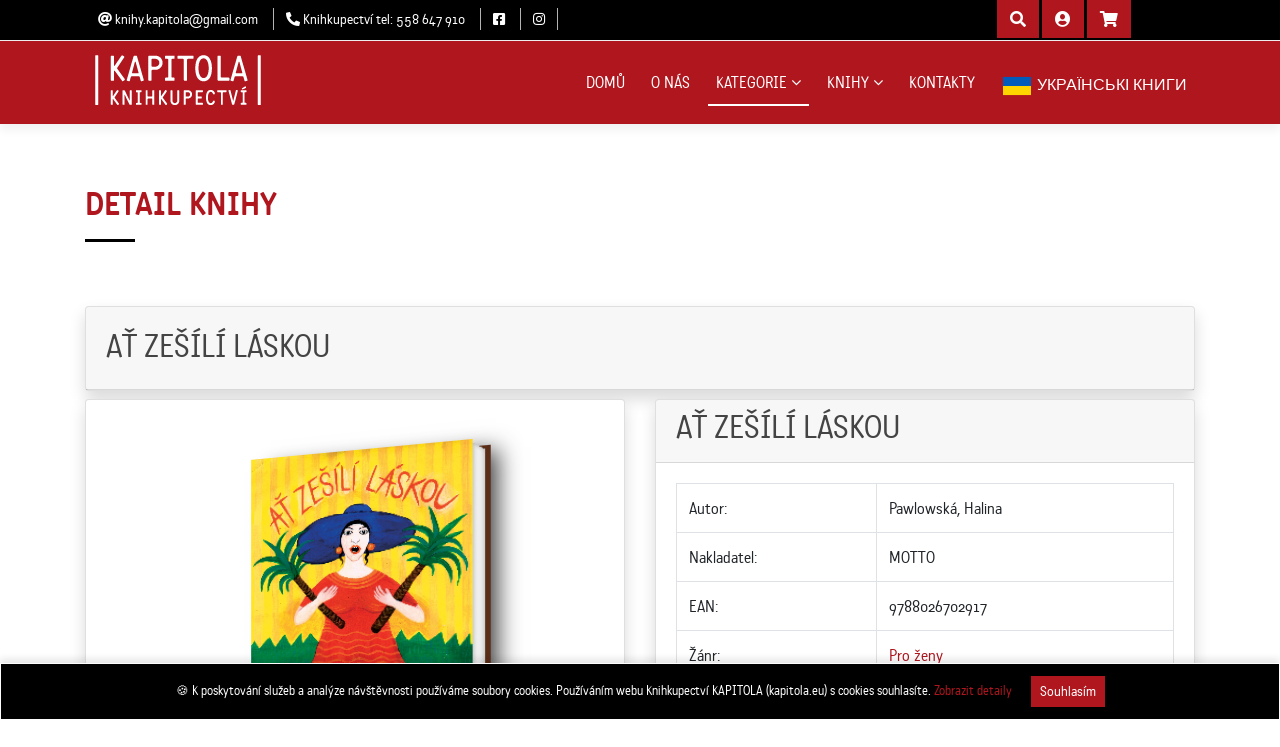

--- FILE ---
content_type: text/html; charset=UTF-8
request_url: https://www.kapitola.eu/kniha/at-zesili-laskou-4661/
body_size: 64037
content:
<!-- adresa: at-zesili-laskou-4661 // podsekce: kniha-->
<!DOCTYPE html>
<html prefix="og: https://ogp.me/ns#" lang="cs-cz">
<head>
<!-- Global site tag (gtag.js) - Google Analytics -->
<script async src="https://www.googletagmanager.com/gtag/js?id=UA-74311327-1"></script>
<script>
  window.dataLayer = window.dataLayer || [];
  function gtag(){dataLayer.push(arguments);}
  gtag('js', new Date());

  gtag('config', 'UA-74311327-1');
</script>

  <base href="https://www.kapitola.eu/" />
  <meta charset="utf-8">
  <title>AŤ ZEŠÍLÍ LÁSKOU, Pawlowská, Halina - Knihkupectví KAPITOLA Frýdek-Místek</title>
  <meta name="viewport"     content="width=device-width, initial-scale=1.0" name="viewport">
  <meta name="keywords"     content="Jan Becher, knihkupec, filozofie, knihy, online, knihkupectví,Pro,ženy,AŤ,ZEŠÍLÍ,LÁSKOU,Pawlowská,,Halina">
  <meta name="description"  content="Knihkupectví KAPITOLA Frýdek-Místek - kniha: AŤ ZEŠÍLÍ LÁSKOU, autor: Pawlowská, Halina, Pro ženy">
  <meta name="author"       content="Michal Kašpárek, www.ikasparek.cz">
  <meta name="robots"       content="index, follow, all">
  <meta name="googlebot"    content="archive,snippet">
  <meta name="seznambot"    content="all">

  <!-- Favicons -->
  <link href="https://www.kapitola.eu/soubory/kapitola-logo-144x144.png" rel="icon">
  <link href="https://www.kapitola.eu/soubory/kapitola-logo-144x144.png" rel="apple-touch-icon">

  <!-- SEO tools -->
  <link rel="canonical" href="https://www.kapitola.eu/kniha/at-zesili-laskou-4661/" />
  <meta property="og:title"         content="AŤ ZEŠÍLÍ LÁSKOU">
  <meta property="og:description"   content="Knihkupectví KAPITOLA Frýdek-Místek - kniha: AŤ ZEŠÍLÍ LÁSKOU, autor: Pawlowská, Halina, Pro ženy">
  <meta property="og:image"         content="https://cdn.albatrosmedia.cz/Images/Product/25490505/?ts=636575456798130000">
  <meta property="og:url"           content="https://www.kapitola.eu/kniha/at-zesili-laskou-4661/">
  <meta property="og:site_name"     content="Knihkupectví KAPITOLA, Frýdek-Místek">
  <meta property="og:type"          content="product">

  <!-- Google Fonts -->
  <link href="https://fonts.googleapis.com/css?family=Open+Sans:300,300i,400,400i,700,700i|Raleway:300,400,500,700,800|Montserrat:400,400i,500,500i,600,700&subset=latin-ext" rel="stylesheet">
  <link href="https://www.kapitola.eu/lib/katarine_fonts/font_katrine.css" rel="stylesheet">

  <!-- Custom Fonts -->
  <link rel="stylesheet" href="https://use.typekit.net/jxv5aou.css">

  <!-- Bootstrap CSS Soubor -->
  <link rel="stylesheet" href="https://cdn.jsdelivr.net/npm/bootstrap@4.6.1/dist/css/bootstrap.min.css" integrity="sha384-zCbKRCUGaJDkqS1kPbPd7TveP5iyJE0EjAuZQTgFLD2ylzuqKfdKlfG/eSrtxUkn" crossorigin="anonymous">
  <link rel="stylesheet" href="https://cdn.jsdelivr.net/npm/bootstrap-icons@1.10.2/font/bootstrap-icons.css">
  <link rel="stylesheet" href="css/bootstrap-migration.css">

  <!-- Knihovny CSS Files -->
  <link href="//www.kapitola.eu/lib/font-awesome/css/font-awesome.min.css" rel="stylesheet">
  <link href="//www.kapitola.eu/vendor/fontawesome-free-5/css/all.css" rel="stylesheet">
  <link href="https://www.kapitola.eu/lib/animate/animate.min.css" rel="stylesheet">
  <link href="https://www.kapitola.eu/lib/ionicons/css/ionicons.min.css" rel="stylesheet">
  <link href="https://maxst.icons8.com/vue-static/landings/line-awesome/line-awesome/1.3.0/css/line-awesome.min.css" rel="stylesheet">
  <link href="https://www.kapitola.eu/lib/owlcarousel/assets/owl.carousel.css" rel="stylesheet">
  <link href="https://www.kapitola.eu/lib/magnific-popup/magnific-popup.css" rel="stylesheet">
  <link href="https://www.kapitola.eu/lib/ionicons/css/ionicons.min.css" rel="stylesheet">

  <!-- Vlastní CSS -->
  <link href="https://www.kapitola.eu/css/custom.css?v=20260126073807" rel="stylesheet">
  <script src="https://ajax.googleapis.com/ajax/libs/jquery/3.6.0/jquery.min.js"></script>
</head>
<body id="body">
  <!--==========================
    Top Bar
  ============================-->
<!--  <section id="topbar" class="d-none d-lg-block p-0 fixed-top">-->
  <section id="topbar" class="d-block p-0 fixed-top">
    <div class="container clearfix row px-0 mx-0 mx-auto">
      <div class="social-links float-left py-2 px-0 ml-0 ml-md-3 col-6 col-md-7" id="topbar-kontakty">
        <a href="mailto:knihy.kapitola@gmail.com"><i class="fas fa-at"></i><span class="d-none d-sm-inline-block">&nbsp;knihy.kapitola@gmail.com</span></a>
        <a href="tel:00420558647910"><i class="fas fa-phone-alt"></i><span class="d-none d-sm-inline-block">&nbsp;Knihkupectví tel:  558 647 910</span></a>
<!--      </div>
      <div class="social-links float-left">-->
<!--        <a href="#" class="twitter"><i class="fab fa-twitter-square"></i></a> -->
        <a href="https://www.facebook.com/kapitola.eu" class="facebook" target="_blank"><i class="fab fa-facebook-square"></i></a>
        <a href="https://www.instagram.com/kapitola_knihkupectvi/" class="instagram" target="_blank"><i class="fab fa-instagram"></i></a>
      </div>
      <!--<div class="X_social-links float-right h-40px col-4 col-md-5 mt-3 mt-md-0 text-right">-->
      <div class="X_social-links float-right h-40px col-6 col-md-4 mt-3 mt-md-0 px-0 pr-2 pl-md-4 pr-md-0 text-right">
          <div id="search-down-tlacitko" class="btn btn-md btn-danger btn-danger-cust">
            <span class="icon"><i class="fas fa-search font-2em"></i></span>
            <div class="search-down-detail" id="search-down-detail">
              <form name="form_hledat_down" id="form_hledat_down" action="https://www.kapitola.eu/hledat/" method="get">
                <label for="hledej">Vyhledávání</label>
                <div class="input-group shadow-lg mb-3">
                  <input type="text" name="hledej" id="hledat" class="form-control border-secondary" placeholder="Sem napište co hledáte..." aria-label="Sem napište co hledáte..." aria-describedby="button-hledat">
                  <div class="input-group-append">
                    <button type="submit" class="btn btn-danger btn-danger-cust" type="button" id="button-hledat">HLEDAT</button>
                  </div>
                </div>
              </form>
            </div>
          </div>
            <a href="https://www.kapitola.eu/prihlasit/" id="userDropdown" class="btn btn-md btn-danger btn-danger-cust">
              <span class="icon"><div class="img-profile rounded-circle"><i class="fas fa-user-circle font-2em"></i></div></span>
            </a>
            <a href="https://www.kapitola.eu/kosik/" id="kosik-tlacitko" class="btn btn-md btn-danger btn-danger-cust">
                    <span class="icon"><i class="fa fa-shopping-cart font-2em"></i></span>


<!--            <a href="https://www.kapitola.eu/kosik/" id="kosik-tlacitko" class="btn btn-sm kosik-menu">
              <span class="img-profile rounded-circle"><i class="fa fa-shopping-cart font-2em"></i></span>
              <span class="mr-2 d-none d-lg-inline">KOŠÍK</span>-->
              <div class="kosik-detail" id="kosik-detail">
                            <div class="col-12 col-md-12 col-lg-12 alert alert-dark">
              Váš košík je zatím prázdný. Vyberte si knihu.
            </div>
              </div>
            </a>
                        <!--</div></div>-->

      </div>
    </div>
  </section>
  <!--==========================
    Header
  ============================-->
  <header id="header">
    <div class="container">

      <div id="logo" class="pull-left">
        <a href="https://www.kapitola.eu">
          <img src="https://www.kapitola.eu/soubory/kapitola_logo_white.png" alt="KNIHKUPECTVí KAPITOLA" title="KNIHKUPECTVí KAPITOLA" />
        </a>
      </div>

      <nav id="nav-menu-container">
        <ul class="nav-menu">
          <!--<li id="menu-home" class="menu-active"><a href="https://www.kapitola.eu">Domů</a></li>-->
          <li id="menu-home"><a href="https://www.kapitola.eu">DOMŮ</a></li>
          <li id="menu-onas"><a href="https://www.kapitola.eu/onas/">O NÁS</a></li>
          <li id="menu-kategorie" class="menu-has-children"><a href="">KATEGORIE</a>
            <ul class="row">
              <div class="col-sm-12 col-md-4 float-md-left">
                  <li id="menu-pod-kategorie0"><a href="https://www.kapitola.eu/kategorie/audioknihy/">Audioknihy</a></li>
                  <li id="menu-pod-kategorie1" class="menu-has-children"><a href="">Beletrie</a>
                      <ul class="row">
                          <div class="col-12 col-md-6 float-md-left">
                              <li><a href="https://www.kapitola.eu/kategorie/beletrie-beletrie-ceska/">Beletrie česká</a></li>
                              <li><a href="https://www.kapitola.eu/kategorie/beletrie-beletrie-zahranicni/">Beletrie zahraniční</a></li>
                              <li><a href="https://www.kapitola.eu/kategorie/beletrie-citaty-aforismy/">Citáty, aforismy</a></li>
                              <li><a href="https://www.kapitola.eu/kategorie/beletrie-divadelni-hra/">Divadelní hra</a></li>
                              <li><a href="https://www.kapitola.eu/kategorie/beletrie-dobrodruzna-beletrie/">Dobrodružná beletrie</a></li>
                              <li><a href="https://www.kapitola.eu/kategorie/beletrie-duchovni-beletrie/">Duchovní beletrie</a></li>
                              <li><a href="https://www.kapitola.eu/kategorie/beletrie-eseje/">Eseje</a></li>
                              <li><a href="https://www.kapitola.eu/kategorie/beletrie-fantasy/">Fantasy</a></li>
                              <li><a href="https://www.kapitola.eu/kategorie/beletrie-fejetony/">Fejetony</a></li>
                              <li><a href="https://www.kapitola.eu/kategorie/beletrie-historicke-romany/">Historické romány</a></li>
                              <li><a href="https://www.kapitola.eu/kategorie/beletrie-humor/">Humor</a></li>
                          </div>
                          <div class="col-12 col-md-6 float-md-left">
                              <li><a href="https://www.kapitola.eu/kategorie/beletrie-krimi-thrillery-napeti/">Krimi, thrillery, napětí</a></li>
                              <li><a href="https://www.kapitola.eu/kategorie/beletrie-lekarske-romany/">Lékařské romány</a></li>
                              <li><a href="https://www.kapitola.eu/kategorie/beletrie-literarni-reportaz/">Literární reportáž</a></li>
                              <li><a href="https://www.kapitola.eu/kategorie/beletrie-poezie/">Poezie</a></li>
                              <li><a href="https://www.kapitola.eu/kategorie/beletrie-povidky/">Povídky</a></li>
                              <li><a href="https://www.kapitola.eu/kategorie/beletrie-pro-zeny/">Pro ženy</a></li>
                              <li><a href="https://www.kapitola.eu/kategorie/beletrie-rozhovory/">Rozhovory</a></li>
                              <li><a href="https://www.kapitola.eu/kategorie/beletrie-sci-fi/">Sci-fi</a></li>
                              <li><a href="https://www.kapitola.eu/kategorie/beletrie-vesnicka-romance/">Vesnická romance</a></li>
                      </ul>
                  </li>
                  <li id="menu-pod-kategorie2"><a href="https://www.kapitola.eu/kategorie/casopisy/">Časopisy</a></li>
                  <li id="menu-pod-kategorie3"><a href="https://www.kapitola.eu/kategorie/cd-dvd-cd-rom/">CD, DVD, CD ROM</a></li>
                  <li id="menu-pod-kategorie4" class="menu-has-children"><a href="">Cestování</a>
                      <ul class="row">
                          <div class="col-12 col-md-6 float-md-left">
                              <li><a href="https://www.kapitola.eu/kategorie/cestovani-cestopisy/">Cestopisy</a></li>
                              <li><a href="https://www.kapitola.eu/kategorie/cestovani-obrazove-publikace/">Obrazové publikace</a></li>
                              <li><a href="https://www.kapitola.eu/kategorie/cestovani-pragensie/">Pragensie</a></li>
                              <li><a href="https://www.kapitola.eu/kategorie/cestovani-pruvodce/">Průvodce</a></li>
                      </ul>
                  </li>
                  <li id="menu-pod-kategorie5" class="menu-has-children"><a href="">Cizí jazyky</a>
                      <ul class="row">
                          <div class="col-12 col-md-6 float-md-left">
                              <li><a href="https://www.kapitola.eu/kategorie/cizi-jazyky-jazykove-prirucky/">Jazykové příručky</a></li>
                              <li><a href="https://www.kapitola.eu/kategorie/cizi-jazyky-slovniky/">Slovníky</a></li>
                      </ul>
                  </li>
                  <li id="menu-pod-kategorie6" class="menu-has-children"><a href="">Cizojazyčné knihy</a>
                      <ul class="row">
                          <div class="col-12 col-md-6 float-md-left">
                              <li><a href="https://www.kapitola.eu/kategorie/cizojazycne-knihy/">Cizojazyčné knihy</a></li>
                              <li><a href="https://www.kapitola.eu/kategorie/cizojazycne-knihy-bilingvni-knihy/">Bilingvní knihy</a></li>
                              <li><a href="https://www.kapitola.eu/kategorie/cizojazycne-knihy-slovenska-literatura/">Slovenská literatura</a></li>
                      </ul>
                  </li>
                  <li id="menu-pod-kategorie7" class="menu-has-children"><a href="">Doprava</a>
                      <ul class="row">
                          <div class="col-12 col-md-6 float-md-left">
                              <li><a href="https://www.kapitola.eu/kategorie/doprava-auto-moto/">Auto, moto</a></li>
                              <li><a href="https://www.kapitola.eu/kategorie/doprava-letectvi/">Letectví</a></li>
                              <li><a href="https://www.kapitola.eu/kategorie/doprava-zeleznice-vlaky/">Železnice, vlaky</a></li>
                      </ul>
                  </li>
                  <li id="menu-pod-kategorie8" class="menu-has-children"><a href="">Duchovní nauky</a>
                      <ul class="row">
                          <div class="col-12 col-md-6 float-md-left">
                              <li><a href="https://www.kapitola.eu/kategorie/duchovni-nauky/">Duchovní nauky</a></li>
                              <li><a href="https://www.kapitola.eu/kategorie/duchovni-nauky-buddhismus-zen/">Buddhismus, zen</a></li>
                              <li><a href="https://www.kapitola.eu/kategorie/duchovni-nauky-hinduismus/">Hinduismus</a></li>
                              <li><a href="https://www.kapitola.eu/kategorie/duchovni-nauky-judaismus/">Judaismus</a></li>
                              <li><a href="https://www.kapitola.eu/kategorie/duchovni-nauky-meditace-relaxa/">Meditace, relaxace</a></li>
                              <li><a href="https://www.kapitola.eu/kategorie/duchovni-nauky-samanismus-tolt/">Šamanismus</a></li>
                              <li><a href="https://www.kapitola.eu/kategorie/duchovni-nauky-taoismus/">Taoismus</a></li>
                      </ul>
                  </li>
                  <li id="menu-pod-kategorie9" class="menu-has-children"><a href="">Ekonomika</a>
                      <ul class="row">
                          <div class="col-12 col-md-6 float-md-left">
                              <li><a href="https://www.kapitola.eu/kategorie/ekonomika/">Ekonomika</a></li>
                              <li><a href="https://www.kapitola.eu/kategorie/ekonomika-management/">Management</a></li>
                              <li><a href="https://www.kapitola.eu/kategorie/ekonomika-marketing/">Marketing</a></li>
                              <li><a href="https://www.kapitola.eu/kategorie/ekonomika-personalistika-mzdy/">Personalistika, mzdy</a></li>
                              <li><a href="https://www.kapitola.eu/kategorie/ekonomika-ucetnictvi/">Účetnictví</a></li>
                      </ul>
                  </li>
                  <li id="menu-pod-kategorie10" class="menu-has-children"><a href="">Esoterika</a>
                      <ul class="row">
                          <div class="col-12 col-md-6 float-md-left">
                              <li><a href="https://www.kapitola.eu/kategorie/esoterika/">Esoterika</a></li>
                              <li><a href="https://www.kapitola.eu/kategorie/esoterika-alchymie-hermetismus/">Alchymie, hermetismus</a></li>
                              <li><a href="https://www.kapitola.eu/kategorie/esoterika-astrologie-horoskopy/">Astrologie, horoskopy</a></li>
                              <li><a href="https://www.kapitola.eu/kategorie/esoterika-cakry-aura-reiki/">Čakry, aura, reiki</a></li>
                              <li><a href="https://www.kapitola.eu/kategorie/esoterika-feng-suej/">Feng-šuej</a></li>
                              <li><a href="https://www.kapitola.eu/kategorie/esoterika-karty-vykladaci-knihy/">Karty vykládací a knihy</a></li>
                              <li><a href="https://www.kapitola.eu/kategorie/esoterika-kyvadlo/">Kyvadlo</a></li>
                              <li><a href="https://www.kapitola.eu/kategorie/esoterika-magie/">Magie</a></li>
                              <li><a href="https://www.kapitola.eu/kategorie/esoterika-minule-zivoty/">Minulé životy</a></li>
                              <li><a href="https://www.kapitola.eu/kategorie/esoterika-vesteni-chiromantie/">Věštění, chiromantie</a></li>
                      </ul>
                  </li>
                  <li id="menu-pod-kategorie11" class="menu-has-children"><a href="">Historie</a>
                      <ul class="row">
                          <div class="col-12 col-md-6 float-md-left">
                              <li><a href="https://www.kapitola.eu/kategorie/historie/">Historie</a></li>
                              <li><a href="https://www.kapitola.eu/kategorie/historie-druha-svetova-valka/">Druhá světová válka</a></li>
                              <li><a href="https://www.kapitola.eu/kategorie/historie-faleristika/">Faleristika</a></li>
                              <li><a href="https://www.kapitola.eu/kategorie/historie-genealogie/">Genealogie</a></li>
                              <li><a href="https://www.kapitola.eu/kategorie/historie-heraldika-vexilologie/">Heraldika, Vexilologie</a></li>
                              <li><a href="https://www.kapitola.eu/kategorie/historie-holokaust/">Holokaust</a></li>
                              <li><a href="https://www.kapitola.eu/kategorie/historie-komunismus/">Komunismus</a></li>
                              <li><a href="https://www.kapitola.eu/kategorie/historie-spionaz-mosad-cia/">Špionáž, Mosad, CIA</a></li>
                      </ul>
                  </li>
                  <li id="menu-pod-kategorie12" class="menu-has-children"><a href="">Hobby</a>
                      <ul class="row">
                          <div class="col-12 col-md-6 float-md-left">
                              <li><a href="https://www.kapitola.eu/kategorie/hobby-antistresove-omalovanky/">Antistresové omalovánky</a></li>
                              <li><a href="https://www.kapitola.eu/kategorie/hobby-bydleni/">Bydlení</a></li>
                              <li><a href="https://www.kapitola.eu/kategorie/hobby-chovatelstvi/">Chovatelství</a></li>
                              <li><a href="https://www.kapitola.eu/kategorie/hobby-filatelie/">Filatelie</a></li>
                              <li><a href="https://www.kapitola.eu/kategorie/hobby-fotografovani/">Fotografování</a></li>
                              <li><a href="https://www.kapitola.eu/kategorie/hobby-hadanky-hlavolamy/">Hádanky a hlavolamy</a></li>
                              <li><a href="https://www.kapitola.eu/kategorie/hobby-kresleni-malovani/">Kreslení, malování</a></li>
                              <li><a href="https://www.kapitola.eu/kategorie/hobby-krizovky-sudoku-osmismerky/">Křížovky, sudoku, osmisměrky</a></li>
                              <li><a href="https://www.kapitola.eu/kategorie/hobby-kucharky/">Kuchařky</a></li>
                              <li><a href="https://www.kapitola.eu/kategorie/hobby-kutilstvi/">Kutilství</a></li>
                              <li><a href="https://www.kapitola.eu/kategorie/hobby-moda-modeling-ucesy/">Móda, modeling, účesy</a></li>
                          </div>
                          <div class="col-12 col-md-6 float-md-left">
                              <li><a href="https://www.kapitola.eu/kategorie/hobby-modelarstvi/">Modelářství</a></li>
                              <li><a href="https://www.kapitola.eu/kategorie/hobby-numismatika/">Numismatika</a></li>
                              <li><a href="https://www.kapitola.eu/kategorie/hobby-pestitelstvi-zahrada/">Pěstitelství, zahrada</a></li>
                              <li><a href="https://www.kapitola.eu/kategorie/hobby-preziti-mezni-situace/">Přežití, mezní situace</a></li>
                              <li><a href="https://www.kapitola.eu/kategorie/hobby-rucni-prace-remesla/">Ruční práce, řemesla</a></li>
                              <li><a href="https://www.kapitola.eu/kategorie/hobby-sachy-a-jine-hry/">Šachy a jiné hry</a></li>
                              <li><a href="https://www.kapitola.eu/kategorie/hobby-sberatelstvi-starozitnosti/">Sběratelství, starožitnosti</a></li>
                              <li><a href="https://www.kapitola.eu/kategorie/hobby-tvurci-psani-grafologie/">Tvůrčí psaní, grafologie</a></li>
                      </ul>
                  </li>
                  <li id="menu-pod-kategorie13"><a href="https://www.kapitola.eu/kategorie/hry-hracky/">Hry, hračky</a></li>
                  <li id="menu-pod-kategorie14" class="menu-has-children"><a href="">Hudebniny</a>
                      <ul class="row">
                          <div class="col-12 col-md-6 float-md-left">
                              <li><a href="https://www.kapitola.eu/kategorie/hudebniny-noty-muzikologie/">Noty, Muzikologie</a></li>
                              <li><a href="https://www.kapitola.eu/kategorie/hudebniny-zpevniky/">Zpěvníky</a></li>
                      </ul>
                  </li>
                  <li id="menu-pod-kategorie15"><a href="https://www.kapitola.eu/kategorie/komiksy-mangy-graficke-romany/">Komiksy, mangy, grafické romány</a></li>
              </div>
              <div class="col-sm-12 col-md-4 float-md-left">
                  <li id="menu-pod-kategorie16"><a href="https://www.kapitola.eu/kategorie/lekarska-literatura/">Lékařská literatura</a></li>
                  <li id="menu-pod-kategorie17"><a href="https://www.kapitola.eu/kategorie/mapy-a-pruvodci/">Mapy a průvodci</a></li>
                  <li id="menu-pod-kategorie18"><a href="https://www.kapitola.eu/kategorie/mapy-atlasy-navigace/">Mapy, atlasy, navigace</a></li>
                  <li id="menu-pod-kategorie19"><a href="https://www.kapitola.eu/kategorie/mytologie-baje-a-povesti/">Mytologie, báje a pověsti</a></li>
                  <li id="menu-pod-kategorie20" class="menu-has-children"><a href="">Náboženství</a>
                      <ul class="row">
                          <div class="col-12 col-md-6 float-md-left">
                              <li><a href="https://www.kapitola.eu/kategorie/nabozenstvi-bible-a-biblicke-pribehy/">Bible a biblické příběhy</a></li>
                              <li><a href="https://www.kapitola.eu/kategorie/nabozenstvi-teologie-krestanstvi/">Teologie, křesťanství</a></li>
                      </ul>
                  </li>
                  <li id="menu-pod-kategorie21" class="menu-has-children"><a href="">Osobní rozvoj</a>
                      <ul class="row">
                          <div class="col-12 col-md-6 float-md-left">
                              <li><a href="https://www.kapitola.eu/kategorie/osobni-rozvoj/">Osobní rozvoj</a></li>
                              <li><a href="https://www.kapitola.eu/kategorie/osobni-rozvoj-bohatstvi/">Bohatství</a></li>
                              <li><a href="https://www.kapitola.eu/kategorie/osobni-rozvoj-komunikace/">Komunikace</a></li>
                              <li><a href="https://www.kapitola.eu/kategorie/osobni-rozvoj-pamet-a-iq/">Paměť a IQ</a></li>
                      </ul>
                  </li>
                  <li id="menu-pod-kategorie22" class="menu-has-children"><a href="">Ostatní</a>
                      <ul class="row">
                          <div class="col-12 col-md-6 float-md-left">
                              <li><a href="https://www.kapitola.eu/kategorie/ostatni/">Ostatní</a></li>
                      </ul>
                  </li>
                  <li id="menu-pod-kategorie23" class="menu-has-children"><a href="">Papírnictví</a>
                      <ul class="row">
                          <div class="col-12 col-md-6 float-md-left">
                              <li><a href="https://www.kapitola.eu/kategorie/papirnictvi-diare/">Diáře</a></li>
                              <li><a href="https://www.kapitola.eu/kategorie/papirnictvi-kalendare/">Kalendáře</a></li>
                              <li><a href="https://www.kapitola.eu/kategorie/papirnictvi-omalovanky-vystrihovanky/">Omalovánky, vystřihovánky</a></li>
                              <li><a href="https://www.kapitola.eu/kategorie/papirnictvi-papirnictvi/">Papírnictví</a></li>
                              <li><a href="https://www.kapitola.eu/kategorie/papirnictvi-pohlednice-blahoprani/">Pohlednice, blahopřání</a></li>
                              <li><a href="https://www.kapitola.eu/kategorie/papirnictvi-tasky/">Tašky</a></li>
                              <li><a href="https://www.kapitola.eu/kategorie/papirnictvi-zalozky/">Záložky</a></li>
                      </ul>
                  </li>
                  <li id="menu-pod-kategorie24" class="menu-has-children"><a href="">Politika</a>
                      <ul class="row">
                          <div class="col-12 col-md-6 float-md-left">
                              <li><a href="https://www.kapitola.eu/kategorie/politika-islamismus-terorismus/">Islamismus</a></li>
                              <li><a href="https://www.kapitola.eu/kategorie/politika-orient-blizky-vychod/">Orient, Blízký východ</a></li>
                              <li><a href="https://www.kapitola.eu/kategorie/politika-politologie/">Politologie</a></li>
                      </ul>
                  </li>
                  <li id="menu-pod-kategorie25" class="menu-has-children"><a href="">Populárně naučná</a>
                      <ul class="row">
                          <div class="col-12 col-md-6 float-md-left">
                              <li><a href="https://www.kapitola.eu/kategorie/popularne-naucna/">Populárně naučná</a></li>
                              <li><a href="https://www.kapitola.eu/kategorie/popularne-naucna-dospivani/">Dospívání</a></li>
                              <li><a href="https://www.kapitola.eu/kategorie/popularne-naucna-encyklopedie/">Encyklopedie</a></li>
                              <li><a href="https://www.kapitola.eu/kategorie/popularne-naucna-etiketa/">Etiketa</a></li>
                              <li><a href="https://www.kapitola.eu/kategorie/popularne-naucna-partnerske-vztahy/">Partnerské vztahy</a></li>
                              <li><a href="https://www.kapitola.eu/kategorie/popularne-naucna-preziti/">Přežití</a></li>
                              <li><a href="https://www.kapitola.eu/kategorie/popularne-naucna-zahady-tajemstvi-ufo/">Záhady, tajemství, UFO</a></li>
                      </ul>
                  </li>
                  <li id="menu-pod-kategorie26"><a href="https://www.kapitola.eu/kategorie/pravo-zakony/">Právo, zákony</a></li>
                  <li id="menu-pod-kategorie27" class="menu-has-children"><a href="">Příroda</a>
                      <ul class="row">
                          <div class="col-12 col-md-6 float-md-left">
                              <li><a href="https://www.kapitola.eu/kategorie/priroda/">Příroda</a></li>
                              <li><a href="https://www.kapitola.eu/kategorie/priroda-hmyz/">Hmyz</a></li>
                              <li><a href="https://www.kapitola.eu/kategorie/priroda-mineralogie-kameny/">Mineralogie, kameny</a></li>
                              <li><a href="https://www.kapitola.eu/kategorie/priroda-myslivost/">Myslivost</a></li>
                              <li><a href="https://www.kapitola.eu/kategorie/priroda-ptaci/">Ptáci</a></li>
                              <li><a href="https://www.kapitola.eu/kategorie/priroda-ryby-rybareni/">Ryby, rybaření</a></li>
                      </ul>
                  </li>
                  <li id="menu-pod-kategorie28" class="menu-has-children"><a href="">Přírodní vědy</a>
                      <ul class="row">
                          <div class="col-12 col-md-6 float-md-left">
                              <li><a href="https://www.kapitola.eu/kategorie/prirodni-vedy/">Přírodní vědy</a></li>
                              <li><a href="https://www.kapitola.eu/kategorie/prirodni-vedy-ekologie/">Ekologie</a></li>
                              <li><a href="https://www.kapitola.eu/kategorie/prirodni-vedy-fyzika/">Fyzika</a></li>
                              <li><a href="https://www.kapitola.eu/kategorie/prirodni-vedy-matematika/">Matematika</a></li>
                              <li><a href="https://www.kapitola.eu/kategorie/prirodni-vedy-mozek-neuroveda/">Mozek, neurověda</a></li>
                              <li><a href="https://www.kapitola.eu/kategorie/prirodni-vedy-vesmir/">Vesmír</a></li>
                      </ul>
                  </li>
                  <li id="menu-pod-kategorie29" class="menu-has-children"><a href="">Pro děti a mládež</a>
                      <ul class="row">
                          <div class="col-12 col-md-6 float-md-left">
                              <li><a href="https://www.kapitola.eu/kategorie/pro-deti-a-mladez/">Pro děti a mládež</a></li>
                              <li><a href="https://www.kapitola.eu/kategorie/pro-deti-a-mladez-fantasy-ya/">Fantasy, YA</a></li>
                      </ul>
                  </li>
                  <li id="menu-pod-kategorie30" class="menu-has-children"><a href="">Pro děti</a>
                      <ul class="row">
                          <div class="col-12 col-md-6 float-md-left">
                              <li><a href="https://www.kapitola.eu/kategorie/pro-deti-gamebooky/">Gamebooky</a></li>
                              <li><a href="https://www.kapitola.eu/kategorie/pro-deti-naucna/">Naučná</a></li>
                              <li><a href="https://www.kapitola.eu/kategorie/pro-deti-pohadky/">Pohádky</a></li>
                              <li><a href="https://www.kapitola.eu/kategorie/pro-deti-tvoreni/">Tvoření</a></li>
                      </ul>
                  </li>
              </div>
              <div class="col-sm-12 col-md-4 float-md-left">
                  <li id="menu-pod-kategorie31"><a href="https://www.kapitola.eu/kategorie/regionalni-literatura/">Regionální literatura</a></li>
                  <li id="menu-pod-kategorie32" class="menu-has-children"><a href="">Rodina</a>
                      <ul class="row">
                          <div class="col-12 col-md-6 float-md-left">
                              <li><a href="https://www.kapitola.eu/kategorie/rodina-pece-o-dite/">Péče o dítě</a></li>
                              <li><a href="https://www.kapitola.eu/kategorie/rodina-rodicovstvi-vychova/">Rodičovství, výchova</a></li>
                              <li><a href="https://www.kapitola.eu/kategorie/rodina-sex-erotika-tantra/">Sex, erotika, tantra</a></li>
                              <li><a href="https://www.kapitola.eu/kategorie/rodina-tehotenstvi-porod/">Těhotenství, porod</a></li>
                              <li><a href="https://www.kapitola.eu/kategorie/rodina-vychova-vzdelavani/">Výchova, vzdělávání</a></li>
                      </ul>
                  </li>
                  <li id="menu-pod-kategorie33"><a href="https://www.kapitola.eu/kategorie/rok-narozeni/">Rok narození</a></li>
                  <li id="menu-pod-kategorie34" class="menu-has-children"><a href="">Společenské vědy</a>
                      <ul class="row">
                          <div class="col-12 col-md-6 float-md-left">
                              <li><a href="https://www.kapitola.eu/kategorie/spolecenske-vedy/">Společenské vědy</a></li>
                              <li><a href="https://www.kapitola.eu/kategorie/spolecenske-vedy-antropologie/">Antropologie</a></li>
                              <li><a href="https://www.kapitola.eu/kategorie/spolecenske-vedy-ekonomie/">Ekonomie</a></li>
                              <li><a href="https://www.kapitola.eu/kategorie/spolecenske-vedy-filosofie/">Filosofie</a></li>
                              <li><a href="https://www.kapitola.eu/kategorie/spolecenske-vedy-jazykoveda/">Jazykověda</a></li>
                              <li><a href="https://www.kapitola.eu/kategorie/spolecenske-vedy-kriminalistika/">Kriminalistika</a></li>
                              <li><a href="https://www.kapitola.eu/kategorie/spolecenske-vedy-literarni-vedy/">Literární vědy</a></li>
                              <li><a href="https://www.kapitola.eu/kategorie/spolecenske-vedy-pedagogika/">Pedagogika</a></li>
                              <li><a href="https://www.kapitola.eu/kategorie/spolecenske-vedy-psych-pedago/">Psychologie, Pedagogika</a></li>
                              <li><a href="https://www.kapitola.eu/kategorie/spolecenske-vedy-psychologie/">Psychologie</a></li>
                              <li><a href="https://www.kapitola.eu/kategorie/spolecenske-vedy-religionistika/">Religionistika</a></li>
                          </div>
                          <div class="col-12 col-md-6 float-md-left">
                              <li><a href="https://www.kapitola.eu/kategorie/spolecenske-vedy-sociologie/">Sociologie</a></li>
                              <li><a href="https://www.kapitola.eu/kategorie/spolecenske-vedy-zurnalistika/">Žurnalistika</a></li>
                      </ul>
                  </li>
                  <li id="menu-pod-kategorie35" class="menu-has-children"><a href="">Sport</a>
                      <ul class="row">
                          <div class="col-12 col-md-6 float-md-left">
                              <li><a href="https://www.kapitola.eu/kategorie/sport/">Sport</a></li>
                              <li><a href="https://www.kapitola.eu/kategorie/sport-behani/">Běhání</a></li>
                              <li><a href="https://www.kapitola.eu/kategorie/sport-cviceni-posilovani-zad/">Cvičení, posilování, zád</a></li>
                              <li><a href="https://www.kapitola.eu/kategorie/sport-cyklistika/">Cyklistika</a></li>
                              <li><a href="https://www.kapitola.eu/kategorie/sport-fotbal/">Fotbal</a></li>
                              <li><a href="https://www.kapitola.eu/kategorie/sport-golf/">Golf</a></li>
                              <li><a href="https://www.kapitola.eu/kategorie/sport-hokej/">Hokej</a></li>
                              <li><a href="https://www.kapitola.eu/kategorie/sport-horolezectvi/">Horolezectví</a></li>
                              <li><a href="https://www.kapitola.eu/kategorie/sport-joga-tai-chi-bojova-umeni/">Jóga, tai-chi, bojová umění</a></li>
                              <li><a href="https://www.kapitola.eu/kategorie/sport-tenis/">Tenis</a></li>
                      </ul>
                  </li>
                  <li id="menu-pod-kategorie36" class="menu-has-children"><a href="">Technika</a>
                      <ul class="row">
                          <div class="col-12 col-md-6 float-md-left">
                              <li><a href="https://www.kapitola.eu/kategorie/technika/">Technika</a></li>
                              <li><a href="https://www.kapitola.eu/kategorie/technika-pocitacova-literatura/">Počítačová literatura</a></li>
                              <li><a href="https://www.kapitola.eu/kategorie/technika-zbrane/">Zbraně</a></li>
                      </ul>
                  </li>
                  <li id="menu-pod-kategorie37" class="menu-has-children"><a href="">Učebnice</a>
                      <ul class="row">
                          <div class="col-12 col-md-6 float-md-left">
                              <li><a href="https://www.kapitola.eu/kategorie/ucebnice/">Učebnice</a></li>
                              <li><a href="https://www.kapitola.eu/kategorie/ucebnice-anglictina/">Angličtina</a></li>
                              <li><a href="https://www.kapitola.eu/kategorie/ucebnice-cesky-jazyk/">Český jazyk</a></li>
                              <li><a href="https://www.kapitola.eu/kategorie/ucebnice-chemie/">Chemie</a></li>
                              <li><a href="https://www.kapitola.eu/kategorie/ucebnice-dejepis/">Dějepis</a></li>
                              <li><a href="https://www.kapitola.eu/kategorie/ucebnice-francouzstina/">Učebnice-Francouzština</a></li>
                              <li><a href="https://www.kapitola.eu/kategorie/ucebnice-fyzika/">Fyzika</a></li>
                              <li><a href="https://www.kapitola.eu/kategorie/ucebnice-matematika/">Matematika</a></li>
                              <li><a href="https://www.kapitola.eu/kategorie/ucebnice-nemcina/">Němčina</a></li>
                              <li><a href="https://www.kapitola.eu/kategorie/ucebnice-prirodopis/">Přírodopis</a></li>
                              <li><a href="https://www.kapitola.eu/kategorie/ucebnice-rustina/">Ruština</a></li>
                          </div>
                          <div class="col-12 col-md-6 float-md-left">
                              <li><a href="https://www.kapitola.eu/kategorie/ucebnice-spanelstina/">Španělština</a></li>
                              <li><a href="https://www.kapitola.eu/kategorie/ucebnice-zemepis-vlastiveda/">Zeměpis a Vlastivěda</a></li>
                      </ul>
                  </li>
                  <li id="menu-pod-kategorie38"><a href="https://www.kapitola.eu/kategorie/ukrajinske-knihy/"><img src="https://www.kapitola.eu/soubory/ukraine-flag.png" alt="UKRAJINA" />&nbsp;Ukrajinské knihy</a></li>
                  <li id="menu-pod-kategorie39" class="menu-has-children"><a href="">Umění</a>
                      <ul class="row">
                          <div class="col-12 col-md-6 float-md-left">
                              <li><a href="https://www.kapitola.eu/kategorie/umeni-architektura/">Architektura</a></li>
                              <li><a href="https://www.kapitola.eu/kategorie/umeni-dejiny-umeni/">Dějiny umění</a></li>
                              <li><a href="https://www.kapitola.eu/kategorie/umeni-divadlo-teatrologie/">Divadlo, teatrologie</a></li>
                              <li><a href="https://www.kapitola.eu/kategorie/umeni-film/">Film</a></li>
                              <li><a href="https://www.kapitola.eu/kategorie/umeni-fotografie/">Fotografie</a></li>
                              <li><a href="https://www.kapitola.eu/kategorie/umeni-malirstvi-socharstvi/">Malířství & sochařství</a></li>
                              <li><a href="https://www.kapitola.eu/kategorie/umeni-pismo/">Písmo</a></li>
                              <li><a href="https://www.kapitola.eu/kategorie/umeni-typografie/">Typografie</a></li>
                      </ul>
                  </li>
                  <li id="menu-pod-kategorie40"><a href="https://www.kapitola.eu/kategorie/vojenstvi/">Vojenství</a></li>
                  <li id="menu-pod-kategorie41" class="menu-has-children"><a href="">Zdraví</a>
                      <ul class="row">
                          <div class="col-12 col-md-6 float-md-left">
                              <li><a href="https://www.kapitola.eu/kategorie/zdravi-alternativni-medicina/">Alternativní medicína</a></li>
                              <li><a href="https://www.kapitola.eu/kategorie/zdravi-diety-zdrava-vyziva/">Diety, zdravá výživa</a></li>
                              <li><a href="https://www.kapitola.eu/kategorie/zdravi-masaze/">Masáže</a></li>
                      </ul>
                  </li>
              </div>
                  <li id="menu-pod-kategorie42"><a href="https://www.kapitola.eu/kategorie/zemedelstvi/">Zemědělství</a></li>
                  <li id="menu-pod-kategorie43"><a href="https://www.kapitola.eu/kategorie/zivotopisy-osobnosti-memoary/">Osobnosti, memoáry</a></li>
            </ul><!--            <ul>
              <li><a href="#">Beletrie</a></li>
              <li><a href="#">Světová</a></li>
            </ul>-->
          </li>
          <li id="menu-knihy" class="menu-has-children"><a href="#">KNIHY</a>
            <ul style="">
              <li id="menu-novinky" class="animate-link"><a href="https://www.kapitola.eu/novinky/">NOVINKY</a></li>
              <li id="menu-bestsellery" class="animate-link"><a href="https://www.kapitola.eu/bestsellery/">BESTSELLERY</a></li>
              <li id="menu-akceslevy" class="animate-link"><a href="https://www.kapitola.eu/akce-slevy/">ZLEVNĚNÉ KNIHY</a></li>
              <li id="menu-akceslevy" class="animate-link"><a href="https://www.kapitola.eu/specialni-nabidka/">SPECIÁLNÍ NABÍDKA&nbsp;<i class="fas fa-crown"></i></a></li>
            </ul>
          </li>
          <li id="menu-kontakty"><a href="https://www.kapitola.eu/kontakt/">KONTAKTY</a></li>
          <li id="menu-kategorie-ua">
            <a href="https://www.kapitola.eu/kategorie/ukrajinske-knihy/">
              <img src="https://www.kapitola.eu/soubory/ukraine-flag.png" alt="UKRAJINA" />&nbsp;Українські книги
            </a>
          </li>

        </ul>
      </nav><!-- #nav-menu-container -->
    </div>
  </header><!-- #header -->

  <main id="main">
    <!--==========================
      Sekce Detail knihy
    ============================-->
    <!--<section id="about" class="wow fadeInUp" style="background: #FEF9E4;">-->
    <section id="about" class="Xwow XfadeInUp">
      <div class="container">
        <div class="section-header">
          <h2>DETAIL KNIHY</h2>
<!--          <p>Všechny informace o</p>-->
        </div>
        <div></div>
<!--        <div class="owl-carousel about-carousel">-->
        <!--        </div>-->
        <div class="row mt-md-5">

              <div class="col-12 mb-sm-2 mt-md-3 mb-md-2">
                <div class="card shadow">
                  <div class="card-header">
                    <div class="pt-2 pb-1 h2">AŤ ZEŠÍLÍ LÁSKOU</div>
                  </div>
                </div>
              </div>

              <div class="col-sm-12 col-md-6 mb-sm-2 mb-md-4">
                <div class="card shadow" id="panel-1">
                  <div class="card-body">
                    <p class="card-text">
                      <div class="books text-center">
                        <div class="book">
                          <img src="https://cdn.albatrosmedia.cz/Images/Product/25490505/?ts=636575456798130000" class="img-fluid kniha-img mx-auto" style="max-height: 50vh;" alt="AŤ ZEŠÍLÍ LÁSKOU" loading="lazy">
                        </div>
                      </div>
                    </p>
                  </div>
                                  </div>
              </div>

              <div class="col-sm-12 col-md-6 mb-sm-2 mb-md-4">
                <div class="card shadow" id="panel-2">
                  <div class="card-header py-md-2">
                    <div class="h2">AŤ ZEŠÍLÍ LÁSKOU</div>
                  </div>
                  <div class="card-body">
                    <table class="table table-bordered">
                      <tbody>
                        <tr><td>Autor:</td>       <td>Pawlowská, Halina</td></tr>
                        <tr><td>Nakladatel:</td>  <td>MOTTO</td></tr>
                        <tr><td>EAN:</td>         <td>9788026702917</td></tr>
                        <tr><td>Žánr:</td>        <td><a href="https://www.kapitola.eu/kategorie/beletrie-pro-zeny/">Pro ženy</a></td></tr>
                        <tr><td>Rok vydání:</td>  <td>2015</td></tr>
                        <tr><td>Stav:</td>        <td class="text-muted">Není skladem</td></tr>

                        <tr><td>CENA:</td>         <td class="h3"><strong>199&nbsp;Kč</strong></td></tr>
                        <tr><td></td>         <td>
                          <button class="btn btn-info btn-md float-right" data-toggle="modal"
                      data-target="#dotazKniha" data-ean="9788026702917" data-titul="AŤ ZEŠÍLÍ LÁSKOU" data-largeness="modal-xl"
                      data-tallness="calc(70vh - 3.5em);" data-titulek="Dotaz na knihu" data-obsah="frame" data-mestofirma="Knihkupectví KAPITOLA, Hlavní třída <br>   Frýdek-Místek"
                      data-adresa="https://www.kapitola.eu/file/dotaz_na_knihu.php?ean=9788026702917">Není skladem&nbsp;&nbsp;</button>
                        </td></tr>


                      </tbody>
                    </table>
                  </div>
                </div>
              </div>

              <div class="col-12 mb-sm-2 mb-md-5">
                <div class="card shadow">
                  <div class="card-header">
                    Anotace
                  </div>
                  <div class="card-body">
                    <p class="card-text">
                      Populární sbírka fejetonů Haliny Pawlowské na věčné téma. Osobité postřehy dokáže autorka líčit s neopakovatelným vtipem a ironií.                    </p>
                  </div>
                </div>
              </div>


        </div>

      </div>
    </section><!-- #Detail knihy -->
    <script>
      $(document).ready(function() {
        $("#menu-kategorie").addClass("menu-active");
        if($("#panel-2").height() < 590) {
          $("#panel-1").height(590);
          $("#panel-2").height(590);
        } else {
          $("#panel-1").height($("#panel-2").height());
        }
      });
    </script>    <!--==========================
      Sekce Rychlý Kontakt
    ============================-->
    <section id="contact" class="wow fadeInUp">
      <div class="container">
        <div class="section-header">
          <h2>Kontaktujte nás</h2>
          <p>Nejrychlejší cesta, případně využijte odkaz <a href="https://www.kapitola.eu/kontakt/" class="odkaz-dotted">KONTAKTY</a>.</p>
        </div>

        <div class="row contact-info">

          <div class="col-md-4 contact-card">
            <div class="contact-address">
              <i class="ion-ios-location-outline"></i>
              <h3>Adresa</h3>
              <address><a href="https://goo.gl/maps/p8UCCtudhjFanqVp6" target="_blank" class="stretched-link">Hlavní třída 107<br> 738 01 Frýdek-Místek</a></address>
            </div>
          </div>

          <div class="col-md-4 contact-card px-0">
            <div class="contact-phone">
              <i class="ion-ios-telephone-outline"></i>
              <h3>Telefon</h3>
              <p><a href="tel:00420558647910" class="stretched-link">(+420) 558 647 910</a></p>
            </div>
          </div>

          <div class="col-md-4 contact-card">
            <div class="contact-email">
              <i class="ion-ios-email-outline"></i>
              <h3>E-mail</h3>
              <p><a href="mailto:knihy.kapitola@gmail.com" class="stretched-link">knihy.kapitola@gmail.com</a></p>
            </div>
          </div>

        </div>
      </div>

      <div class="container mb-4">
        <iframe src="https://maps.googleapis.com/maps/embed?pb=!1m18!1m12!1m3!1d2581.93680883422!2d18.339556315935493!3d49.6743289793758!2m3!1f0!2f0!3f0!3m2!1i1024!2i768!4f13.1!3m3!1m2!1s0x4713f726c77b9a15%3A0x52389870cdf9d485!2sKAPITOLA%20knihkupectv%C3%AD!5e0!3m2!1scs!2scz!4v1605735127881!5m2!1scs!2scz" width="100%" height="600" frameborder="0" style="border:0;" allowfullscreen="" aria-hidden="false" tabindex="0"></iframe>      </div>
    </section><!-- #Rychlý Kontakt -->

    <!--==========================
      Sekce Tým - osoby
    ============================-->
    <!-- #Tým - osoby -->

  </main>

  <!--==========================
    Footer
  ============================-->
  <footer id="footer" class="container-fluid bg-black pt-5 mt-5">
    <div class="container">
      <div class="row">
        <div class="col-md-6">
          <div class="row">
            <div class="col-md-7 ">
              <div class="logo-part">
                <!--<img src="https://i.ibb.co/sHZz13b/logo.png" class="w-50 logo-footer" >-->
                <h2>Knihkupectví KAPITOLA</h2>
                <div class="h4 mb-3"><br></div>
                <div class="h6 mb-3">Hlavní třída 107<br> 738 01 Frýdek-Místek</div>
                Po - Pá:&nbsp;&nbsp;&nbsp;&nbsp;&nbsp;&nbsp;8:00 – 18:00 hodin<br>
So:&nbsp;&nbsp;&nbsp;&nbsp;&nbsp;&nbsp;&nbsp;&nbsp;&nbsp;&nbsp;&nbsp;&nbsp;&nbsp;&nbsp;8:00 – 12:00 hodin                              </div>
            </div>
            <div class="col-md-5 px-4">
              <h6> O nákupu</h6>
              <div class="row ">
                <div class="col-md-12">
                  <ul>
                                        <li> <a href="obchodni-podminky"> Obchodní podmínky</a> </li>
                    <li> <a href="obchodni-podminky#payment"> Platební způsoby</a> </li>
                    <li> <a href="obchodni-podminky#delivery"> Způsob dopravy</a> </li>
                    <li> <a href="obchodni-podminky#complaint"> Reklamace</a> </li>
                    <li> <a href="" data-toggle="modal" data-target="#myDialog" data-whatever="Ochrana osobních údjů - GDPR" data-adresa="https://www.kapitola.eu/file/ochrana-udaju-dialog.php"> GDPR a Ochrana</a> </li>
                    <li> <a href="https://www.kapitola.eu/registrace/"> Registrace&nbsp;<i class="fas fa-angle-double-right zluta"></i></a> </li>
                  </ul>
                </div>
              </div>
            </div>
          </div>
        </div>

        <div class="col-md-6 pl-md-5">
          <div class="row">
            <div class="col-md-6 px-4">
              <h6> Navigace</h6>
              <div class="row ">
                <div class="col-md-12">
                  <ul>
                    <li> <a href="https://www.kapitola.eu/onas/"> O nás</a> </li>
                    <li> <a href="https://www.kapitola.eu/novinky/"> Novinky</a> </li>
                    <li> <a href="https://www.kapitola.eu/bestsellery/"> Bestsellery</a> </li>
                    <li> <a href="https://www.kapitola.eu/kontakt/"> Kontakty</a> </li>
                  </ul>
                </div>
              </div>
            </div>
            <div class="col-md-6 ">
              <h6> Aktuálně</h6>
              <div class="social">
                <a href="https://www.facebook.com/kapitola.eu"><i class="fab fa-facebook-square text-secondary"></i></a>
                <a href="https://www.instagram.com/kapitola_knihkupectvi/"><i class="fab fa-instagram text-secondary"></i></a>
              </div>

              <p>&nbsp;</p>
            </div>
          </div>
        </div>
      </div>
    </div>
    <hr>
    <div class="container text-secondary creator">
      <div class="copyright">
        &copy;&nbsp;Copyright <strong>Michal&nbsp;Kašpárek</strong>
      </div>
      <div class="credits text-secondary">
        <i class="fas fa-code"></i>&nbsp;&nbsp;with&nbsp;&nbsp;<i class="fas fa-heart"></i>&nbsp;&nbsp;by&nbsp;&nbsp;<a href="https://www.ikasparek.cz" class="text-secondary">www.ikasparek.cz</a>
      </div>
    </div>
    <div class="text-secondary creator" style="height: 209px; width: 100%; background: url(https://www.kapitola.eu/soubory/kapitola_knizky_bg.png) repeat-x;">&nbsp;

    </div>
  </footer><!-- #footer --><!-- MODALNI OKNA ZACATEK -->

              <!-- Modal #myDialog -->
              <div class="modal fade" id="myDialog" role="dialog" tabindex="-1" arialabeledby="purchaseLabel" aria-hidden="true">
                <div class="modal-dialog modal-xl" role="document">
                  <div class="modal-content">
                    <div class="modal-header">
                      <h4 class="modal-title" id="purchaseLabel">Detail</h4>
                      <button type="button" class="close" data-dismiss="modal" aria-hidden="true" aria-label="Zavřít">&times;</button>
                    </div>
                    <div class="modal-body">
                      <iframe frameborder="0" style="width: 100%; min-height: 500px;"></iframe>
                    </div>
                    <div class="modal-footer">
                      <button type="button" class="btn btn-secondary" data-dismiss="modal">Zavřít</button>
                    </div>
                  </div>
                </div>
              </div>
              <!-- Konec #myDialog -->


              <!-- Modal #myModal -->
              <div class="modal fade" id="myModal" role="dialog" tabindex="-1" arialabeledby="purchaseLabel2" aria-hidden="true">
                <div class="modal-dialog">
                  <div class="modal-content">
                    <div class="modal-header">
                      <h4 class="modal-title" id="purchaseLabel2">Upozornění</h4>
                      <button type="button" class="close" data-dismiss="modal" aria-hidden="true" aria-label="Zavřít">&times;</button>
                    </div>
                    <div class="modal-body">
                      <p id="modal-obsah">&hellip;</p>
                    </div>
                    <div class="modal-footer">
                      <button type="button" class="btn btn-danger-cust d-none" id="btnMySmazat"  data-dismiss="modal">Smazat</button>
                      <button type="button" class="btn btn-secondary" id="btnMyZavrit" data-dismiss="modal">Zavřít</button>
                    </div>
                  </div>
                </div>
              </div><!-- Konec #myModal -->

              <!-- Modal #senfMail -->
              <div class="modal fade" id="senfMail" role="dialog" tabindex="-1" arialabeledby="senfMailLabel" aria-hidden="true">
                <div class="modal-dialog">
                  <div class="modal-content">
                    <div class="modal-header">
                      <h4 class="modal-title" id="senfMailLabel">Odesílání zprávy</h4>
                      <button type="button" class="close" data-dismiss="modal" aria-hidden="true" aria-label="Zavřít">&times;</button>
                    </div>
                    <div class="modal-body">
                      <p id="modal-obsah"><h3>Vaše zpráva byla odeslána. Děkujeme.</h3></p>
                    </div>
                    <div class="modal-footer">
                      <button type="button" class="btn btn-secondary" data-dismiss="modal">Zavřít</button>
                    </div>
                  </div>
                </div>
              </div><!-- Konec #senfMail -->

              <!-- Modal dotazKniha -->
              <div class="modal fade" id="dotazKniha" role="dialog" tabindex="-1" arialabeledby="dotazKnihaLabel" aria-hidden="true">
                <div class="modal-dialog">
                  <div class="modal-content">
                    <div class="modal-header">
                      <h4 class="modal-title" id="dotazKnihaLabel">Odesílání zprávy</h4>
                      <button type="button" class="close" data-dismiss="modal" aria-hidden="true" aria-label="Zavřít">&times;</button>
                    </div>
                    <div class="modal-body">
                      <p id="modal-obsah"><h3>Dotaz na knihu</h3></p>
                    </div>
                    <div class="modal-footer">
                      <button type="button" class="btn btn-secondary" data-dismiss="modal">Zavřít</button>
                    </div>
                  </div>
                </div>
              </div><!-- Konec #dotazKniha -->

              <!-- Modal #startModal -->
              <div class="modal fade" id="startModal" role="dialog" tabindex="-1" arialabeledby="startLabel" aria-hidden="true">
                <div class="modal-dialog modal-dialog-centered modal-lg">
                  <div class="modal-content">
                    <div class="modal-header">
                      <h4 class="modal-title" id="startLabel">Upozornění</h4>
                      <button type="button" class="close" data-dismiss="modal" aria-hidden="true" aria-label="Zavřít">&times;</button>
                    </div>
                    <div class="modal-body">
                      <p id="modal-obsah">
                      </p>
                    </div>
                    <div class="modal-footer">
                      <button type="button" class="btn btn-secondary" data-dismiss="modal">Zavřít</button>
                    </div>
                  </div>
                </div>
              </div><!-- Konec #myModal -->

<!-- KONEC MODALNI OKNA -->
  <a href="#" class="back-to-top"><i class="fa fa-chevron-up"></i></a>
  <!-- Knihovny JavaScript -->
  <script>var scrFirmaWWW = "https://www.kapitola.eu";  var scrFirmaWWWroot = "//www.kapitola.eu";</script>

  <script src="https://cdn.jsdelivr.net/npm/bootstrap@4.6.1/dist/js/bootstrap.bundle.min.js" integrity="sha384-fQybjgWLrvvRgtW6bFlB7jaZrFsaBXjsOMm/tB9LTS58ONXgqbR9W8oWht/amnpF" crossorigin="anonymous"></script>

  <script src="https://www.kapitola.eu/js/modernizr-book-shop.js"></script>
  <script src="https://www.kapitola.eu/lib/easing/easing.min.js"></script>
  <script src="https://www.kapitola.eu/lib/superfish/hoverIntent.js"></script>
  <script src="https://www.kapitola.eu/lib/superfish/superfish.min.js"></script>
  <script src="https://www.kapitola.eu/lib/wow/wow.min.js"></script>
  <script src="https://www.kapitola.eu/lib/owlcarousel/owl.carousel.js"></script>
  <script src="https://www.kapitola.eu/lib/magnific-popup/magnific-popup.min.js"></script>
  <script src="https://www.kapitola.eu/lib/sticky/sticky.js"></script>
  <script src="https://cdn.jsdelivr.net/npm/js-cookie@rc/dist/js.cookie.min.js"></script>
  <script src="https://www.kapitola.eu/js/cookie-banner.js?v=20260126073807"></script>
  <!-- Hlavní soubor Javascript -->
  <script src="https://www.kapitola.eu/js/main.js?v=20260126073807"></script>


  <!-- Cookie Banner -->
  <div class="nk-cookie-banner alert alert-black text-center mb-0 small" role="alert">
    &#127850; K poskytování služeb a analýze návštěvnosti používáme soubory cookies. Používáním webu Knihkupectví KAPITOLA (kapitola.eu) s cookies souhlasíte.
    <a href="#" id="cookie-detaily" >Zobrazit detaily</a>
    <button type="button" class="btn btn-danger-cust btn-sm ml-3" onclick="window.nk_hideCookieBanner()">Souhlasím</button>
  </div>
<!-- End of Cookie Banner -->
  <a href="#" id="showStartModal" style="display: none;">M</a>

  <div class="startBanner alert alert-light text-center mb-0 small" role="alert">
    <h3>Děkujeme, že n&aacute;m&nbsp;pom&aacute;h&aacute;te&nbsp;<img alt="heart" src="https://sprava.kapitola.mknihy.eu/vendor/ckeditor/plugins/smiley/images/heart.png" style="height:23px; width:23px" title="heart" /></h3><p>&nbsp;</p>  </div>

  <script>
    $(document).ready(function() {
      $("#cookie-detaily").on("click", function() {
        $('#myModal').on('show.bs.modal', function (event) {
          $(this).find('.modal-body #modal-obsah').html('<h3>O cookies</h3><p>Cookies jsou drobn&eacute; textov&eacute; soubory ukl&aacute;dan&eacute; do va&scaron;eho poč&iacute;tače. Ukl&aacute;d&aacute; je internetov&yacute; prohl&iacute;žeč na ž&aacute;dost jednotliv&yacute;ch webov&yacute;ch str&aacute;nek, kter&eacute; si prohl&iacute;ž&iacute;te. Webov&eacute; str&aacute;nky si mohou zpětně vyž&aacute;dat obsah souboru. Podle něj poznaj&iacute;, kter&eacute; str&aacute;nky jste dř&iacute;ve nav&scaron;t&iacute;vili, jestli m&aacute;te rozpracovan&yacute; nějak&yacute; formul&aacute;ř nebo jestli jste přihl&aacute;&scaron;eni. Cookies jsou nutn&eacute; pro spr&aacute;vn&eacute; fungov&aacute;n&iacute; vět&scaron;iny rozs&aacute;hlej&scaron;&iacute;ch str&aacute;nek na internetu.</p><h3>Typy cookies na Kapitola.eu</h3><p>Na soubory cookies se můžeme d&iacute;vat podle doby platnosti nebo podle &uacute;čelu.</p><h3>Platnost:</h3><ul><li>kr&aacute;tkodob&eacute; cookies - plat&iacute; po dobu va&scaron;&iacute; nav&scaron;těvy a několik minut po opu&scaron;těn&iacute; str&aacute;nek Kapitola.eu pozb&yacute;vaj&iacute; platnosti. Pom&aacute;haj&iacute; z&aacute;kladn&iacute;m funkc&iacute;m str&aacute;nek.</li><li>dlouhodob&eacute; cookies - plat&iacute; několik dn&iacute; až měs&iacute;ců. Usnadňuj&iacute; nastaven&iacute; str&aacute;nek, když se vr&aacute;t&iacute;te, pom&aacute;haj&iacute; s přihl&aacute;&scaron;en&iacute;m nebo s připomenut&iacute;m nab&iacute;dky Kapitola.eu.</li></ul><h3>&Uacute;čel:</h3><ul><li>kl&iacute;čov&eacute; (funkčn&iacute;) cookies - bez nich nebudou str&aacute;nky spr&aacute;vně fungovat. Můžete narazit na probl&eacute;my ve formul&aacute;ř&iacute;ch, ko&scaron;&iacute;ku nebo nebude možn&eacute; zůstat přihl&aacute;&scaron;en.</li><li>analytick&eacute; - umožňuj&iacute; sledovat n&aacute;v&scaron;těvnost str&aacute;nek a využ&iacute;v&aacute;n&iacute; různ&yacute;ch funkc&iacute;. Podle nich vylep&scaron;ujeme strukturu, podobu i obsah str&aacute;nek Kapitola.eu.</li><li>trackovac&iacute; a remarketingov&eacute; - pom&aacute;haj&iacute; n&aacute;m optimalizovat nab&iacute;dku pro z&aacute;kazn&iacute;ky a oslovit je v reklamn&iacute;ch ploch&aacute;ch na jin&yacute;ch webov&yacute;ch str&aacute;nk&aacute;ch.</li><li>konverzn&iacute; - slouž&iacute; k vyhodnocen&iacute; jak funguje reklama a různ&eacute; cesty, jak se uživatel&eacute; na na&scaron;e str&aacute;nky dost&aacute;vaj&iacute;.</li></ul><h3>Vypnut&iacute; ukl&aacute;d&aacute;n&iacute; cookies</h3><p>Běžn&eacute; internetov&eacute; prohl&iacute;žeče umožňuj&iacute; ve sv&eacute;m nastaven&iacute; vypnut&iacute; pr&aacute;ce s cookies. Pod&iacute;vejte se do n&aacute;povědy ke sv&eacute;mu prohl&iacute;žeči a postupujte podle v n&iacute; uveden&yacute;ch pokynů. Mějte na paměti, že s vypnut&yacute;mi cookies se může v&yacute;znamně sn&iacute;žit či znemožnit komfort nakupn&iacute;ho procesu.</p>');
          $(this).find('.modal-dialog').addClass('modal-lg');
          $(this).find('.modal-header #purchaseLabel2').text('Co jsou cookies');
        });
        $('#myModal').modal('show');
      });
    });
  </script>

  <script async src="https://js.web4ukrajina.cz/"></script>

  <script>
  $(document).ready(function() {
    setTimeout(function() {
      $("#heurekaTableft").parent().css({"top":"", "bottom":"40px"});
    }, 2000);
  });
</script>
</body>
</html>


--- FILE ---
content_type: text/html; charset=UTF-8
request_url: https://maps.googleapis.com/maps/embed?pb=!1m18!1m12!1m3!1d2581.93680883422!2d18.339556315935493!3d49.6743289793758!2m3!1f0!2f0!3f0!3m2!1i1024!2i768!4f13.1!3m3!1m2!1s0x4713f726c77b9a15%3A0x52389870cdf9d485!2sKAPITOLA%20knihkupectv%C3%AD!5e0!3m2!1scs!2scz!4v1605735127881!5m2!1scs!2scz
body_size: 1159
content:
<!DOCTYPE html>
<html>
  <head>
    <style type="text/css">
      html, body, #mapDiv {
        height: 100%;
        margin: 0;
        padding: 0;
      }
    </style>
  </head>
  <body>
    <div id="mapDiv"></div>
      
    <script nonce="Dcf6bR71M2X3ciy-oVx5tg">
      function onEmbedLoad() {
        initEmbed([null,null,null,null,null,[[[2,"spotlit",null,null,null,null,null,[null,null,null,null,null,null,null,null,null,null,11,null,[null,null,null,null,null,null,null,null,null,null,null,null,null,1]]]],null,null,[[null,null,null,null,null,null,null,null,null,null,null,null,null,[[["5121708947177970197","5924652920065348741"],"/g/1pxw20734",null,[496745038,183420215],null,null,null,null,null,null,null,null,null,null,"gcid:book_store"],0,0,null,null,0,null,0]]]],null,["cs","cz"],[null,null,null,"/maps/api/js/ApplicationService.GetEntityDetails","/maps/embed/upgrade204",null,"/maps/embed/record204"],null,null,null,null,null,null,null,null,"0At3aeGRL9u2wN4PxbmP4Qg",null,null,null,[[[2581.93680883422,18.34202149999999,49.6745038],[0,0,0],null,13.10000038146973],null,0,[["0x4713f726c77b9a15:0x52389870cdf9d485","KAPITOLA knihkupectví, Hlavní tř. 107, 738 01 Frýdek-Místek 1",[49.6745038,18.3420215],"5924652920065348741"],"KAPITOLA knihkupectví",["Hlavní tř. 107","738 01 Frýdek-Místek 1"],4.800000190734863,"Recenze: 254","https://search.google.com/local/reviews?placeid=ChIJFZp7xyb3E0cRhdT5zXCYOFI\u0026q=KAPITOLA+knihkupectv%C3%AD\u0026hl=cs\u0026gl=CZ",null,"558 647 910",null,null,null,["https://www.kapitola.eu/","kapitola.eu",null,null,",AOvVaw1POZ9P2hB8y7CyTdujHKv0,,0ahUKEwjhuamAzKiSAxVbG9AFHcXcI4wQ61gIEigO,"],"Knihkupectví","Hlavní tř. 107, 738 01 Frýdek-Místek 1",null,null,null,null,null,null,null,null,null,null,null,null,null,"ChIJFZp7xyb3E0cRhdT5zXCYOFI",null,null,"0ahUKEwjhuamAzKiSAxVbG9AFHcXcI4wQ8BcIAigA",null,null,["tel:558647910"],null,null,null,1,["0ahUKEwjhuamAzKiSAxVbG9AFHcXcI4wQqtMBCAsoCA",["8FXWM8FR+RR"],["M8FR+RR Frýdek-Místek"],2],[[["pondělí",1,[2026,1,26],[["8–18",[[8],[18]]]],0,1],["úterý",2,[2026,1,27],[["8–18",[[8],[18]]]],0,1],["středa",3,[2026,1,28],[["8–18",[[8],[18]]]],0,1],["čtvrtek",4,[2026,1,29],[["8–18",[[8],[18]]]],0,1],["pátek",5,[2026,1,30],[["8–18",[[8],[18]]]],0,1],["sobota",6,[2026,1,31],[["8–17",[[8],[17]]]],0,1],["neděle",7,[2026,2,1],[["9–16",[[9],[16]]]],0,1]],[["pondělí",1,[2026,1,26],[["8–18",[[8],[18]]]],0,1],0,4,null,["Brzy otevírá · 8",[[0,12,[null,[4289883136,4294949673]]]]],["Brzy otevírá · 8",[[0,12,[null,[4289883136,4294949673]]]]],null,[8],["Zavřeno",[[0,7,[null,[4292621870,4294097077]]]]]],1,null,null,["Aktualizováno touto firmou: před 7 týdny"],1]]],null,null,null,0,null,null,null,null,null,null,[1]]);
      }
      function onApiLoad() {
        var embed = document.createElement('script');
        embed.src = "https://maps.gstatic.com/maps-api-v3/embed/js/63/10a/intl/cs_ALL/init_embed.js";
        document.body.appendChild(embed);
      }
    </script>
    <link rel="preload" href="https://maps.gstatic.com/maps-api-v3/embed/js/63/10a/intl/cs_ALL/init_embed.js" nonce="Dcf6bR71M2X3ciy-oVx5tg" as="script" />
    <script src="https://maps.googleapis.com/maps/api/js?client=google-maps-embed&amp;paint_origin=&amp;libraries=geometry,search&amp;v=weekly&amp;loading=async&amp;language=cs&amp;region=cz&amp;callback=onApiLoad" nonce="Dcf6bR71M2X3ciy-oVx5tg" async defer></script>
  </body>
</html>


--- FILE ---
content_type: application/javascript
request_url: https://www.kapitola.eu/js/main.js?v=20260126073807
body_size: 11392
content:
jQuery(document).ready(function ($) {

  // Back to top button
  $(window).scroll(function () {
    if ($(this).scrollTop() > 100) {
      $('.back-to-top').fadeIn('slow');
    } else {
      $('.back-to-top').fadeOut('slow');
    }
  });
  $('.back-to-top').click(function () {
    $('html, body').animate({
      scrollTop: 0
    }, 1500, 'easeInOutExpo');
    return false;
  });

  // Stick the header at top on scroll
/*  $("#topbar").sticky({
    topSpacing: 0,
    zIndex: '50'
  });*/
  $("#header").sticky({
    /*topSpacing: 33,*/
    topSpacing: 0,
    zIndex: '50'
  });

  // Intro background carousel
  $("#intro-carousel").owlCarousel({
    autoplay: true,
    dots: false,
    loop: true,
    animateOut: 'fadeOut',
    items: 1
/*    margin:10,
    responsiveClass:true,
    responsiveBaseElement:".owl-stage",
    responsive:{
        0:{
            items:1,
            nav:true
        },
        600:{
            items:1,
            nav:false
        },
        1000:{
            items:2,
            nav:true,
            loop:true
        }
    }*/

  });

  $('#mainCarousel').carousel({
    interval: 6000
  });

  // Initiate the wowjs animation library
  new WOW().init();

  // Initiate superfish on nav menu
  $('.nav-menu').superfish({
    animation: {
      opacity: 'show'
    },
    speed: 400
  });

  // Mobile Navigation
  if ($('#nav-menu-container').length) {
    var $mobile_nav = $('#nav-menu-container').clone().prop({
      id: 'mobile-nav'
    });
    $mobile_nav.find('> ul').attr({
      'class': '',
      'id': ''
    });
    $('body').append($mobile_nav);
    $('body').prepend('<button type="button" id="mobile-nav-toggle"><i class="fa fa-bars"></i></button>');
    $('body').append('<div id="mobile-body-overly"></div>');
    $('#mobile-nav').find('.menu-has-children').prepend('<i class="fa fa-chevron-down"></i>');

    $(document).on('click', '.menu-has-children i', function (e) {
      $(this).next().toggleClass('menu-item-active');
      $(this).nextAll('ul').eq(0).slideToggle();
      $(this).toggleClass("fa-chevron-up fa-chevron-down");
    });

    $(document).on('click', '#mobile-nav-toggle', function (e) {
      $('body').toggleClass('mobile-nav-active');
      $('#mobile-nav-toggle i').toggleClass('fa-times fa-bars');
      $('#mobile-body-overly').toggle();
    });

    $(document).click(function (e) {
      var container = $("#mobile-nav, #mobile-nav-toggle");
      if (!container.is(e.target) && container.has(e.target).length === 0) {
        if ($('body').hasClass('mobile-nav-active')) {
          $('body').removeClass('mobile-nav-active');
          $('#mobile-nav-toggle i').toggleClass('fa-times fa-bars');
          $('#mobile-body-overly').fadeOut();
        }
      }
    });
  } else if ($("#mobile-nav, #mobile-nav-toggle").length) {
    $("#mobile-nav, #mobile-nav-toggle").hide();
  }

  // Smooth scroll for the menu and links with .scrollto classes
  $('.nav-menu a, #mobile-nav a, .scrollto').on('click', function () {
    if (location.pathname.replace(/^\//, '') == this.pathname.replace(/^\//, '') && location.hostname == this.hostname) {
      var target = $(this.hash);
      if (target.length) {
        var top_space = 0;

        if ($('#header').length) {
          top_space = $('#header').outerHeight();

          if (!$('#header').hasClass('header-fixed')) {
            top_space = top_space - 20;
          }
        }

        $('html, body').animate({
          scrollTop: target.offset().top - top_space
        }, 1500, 'easeInOutExpo');

        if ($(this).parents('.nav-menu').length) {
          $('.nav-menu .menu-active').removeClass('menu-active');
          $(this).closest('li').addClass('menu-active');
        }

        if ($('body').hasClass('mobile-nav-active')) {
          $('body').removeClass('mobile-nav-active');
          $('#mobile-nav-toggle i').toggleClass('fa-times fa-bars');
          $('#mobile-body-overly').fadeOut();
        }
        return false;
      }
    }
  });


  // Porfolio - uses the magnific popup jQuery plugin
  $('.portfolio-popup').magnificPopup({
    type: 'image',
    removalDelay: 300,
    mainClass: 'mfp-fade',
    gallery: {
      enabled: true
    },
    zoom: {
      enabled: true,
      duration: 300,
      easing: 'ease-in-out',
      opener: function (openerElement) {
        return openerElement.is('img') ? openerElement : openerElement.find('img');
      }
    }
  });

  // Testimonials carousel (uses the Owl Carousel library)
  $(".testimonials-carousel").owlCarousel({
    autoplay: true,
    dots: true,
    loop: true,
    responsive: {
      0: {
        items: 1
      },
      768: {
        items: 2
      },
      900: {
        items: 3
      }
    }
  });

  // About carousel (uses the Owl Carousel library)
  $(".about-carousel").owlCarousel({
    autoplay: true,
    dots: true,
    loop: true,
    responsive: {
      0: {
        items: 1
      },
      768: {
        items: 1
      },
      900: {
        items: 1
      }
    }
  });

  // Clients carousel (uses the Owl Carousel library)
  $(".clients-carousel").owlCarousel({
    autoplay: true,
    dots: true,
    loop: true,
    responsive: {
      0: {
        items: 2
      },
      768: {
        items: 4
      },
      900: {
        items: 6
      }
    }
  });


});

//-----   Modal dialogy (GDPR, Obch. podmínky)
$(document).ready(function() {
  $('#myDialog').on('show.bs.modal', function(event) {
    var zdroj = $(event.relatedTarget);
    var getAdrFromRow = zdroj.data('adresa');
    var getNadpisDial = zdroj.data('whatever');
    var OknoModal = $(this);
    OknoModal.find('.modal-body iframe').attr('src', getAdrFromRow);
    OknoModal.find('.modal-header #purchaseLabel').text(getNadpisDial);
    if (OknoModal.find('.modal-title').hasClass("hidden")  ) {
      OknoModal.find('.modal-title').removeClass("hidden");
    };
    if (OknoModal.find('button').hasClass("hidden")  ) {
      OknoModal.find('button').removeClass("hidden");
    };
  });

  $('#myModal').on('show.bs.modal', function(event) {
    var zdroj = $(event.relatedTarget);
    var getObsahText = zdroj.data('obsahtxt');
    var getNadpisText = zdroj.data('nadpis');
    var OknoModal = $(this);
    OknoModal.find('.modal-body #modal-obsah').text(getObsahText);
    OknoModal.find('.modal-header #purchaseLabel2').text(getNadpisText);
  });

  $('#dotazKniha').on('show.bs.modal', function (event) {
    var button      = $(event.relatedTarget);
    var titulek     = button.data('titulek');
    var odkaz       = button.data('adresa');
    var obsah       = button.data('obsah');
    var velikost    = button.data('largeness');
    var vyskam      = button.data('tallness');
    var k_ean       = button.data('ean');
    var k_titul     = button.data('titul');
    var mestofirma  = button.data('mestofirma');
    var modal       = $(this);
    if(velikost == "") {
      modal.find('.modal-dialog').addClass("modal-lg");
    } else {
      modal.find('.modal-dialog').removeClass('modal-lg');
      modal.find('.modal-dialog').addClass(velikost);
    }
    if(vyskam != "") {
      vyskam_rozmer = vyskam;
    } else {
      vyskam_rozmer = "calc(80vh - 3.5em);";
    }
    modal.find('.modal-title').text(' ' + titulek);
    if(obsah == 'frame') {
      modal.find('.modal-body').html('<iframe frameborder="0" style="width: 100%; height: '+vyskam_rozmer+'" class="" src="'+odkaz+'"></iframe>');
    } else if(obsah == 'vlozit') {
      modal.find('.modal-body').html(' ');
    };
    modal.find('.modal-footer span').remove();
    modal.find('.modal-footer').prepend('<span style="margin-right: 30vw;">' + mestofirma + '</span>');
    //modal.find('.modal-footer').append('<span style="margin-right: 30vw;"><?php echo $modal_mestofirma;?></span><button type="button" class="btn btn-secondary" data-dismiss="modal">Zavřít</button>');
    //$("form").find('iframe #zak_zprava').text('Dotaz na knihu: '+ k_ean + ', ' + k_titul +'\r');
    $('#dotazKniha').modal('handleUpdate');
  });
});

$(document).ready(function() {
  $('#senfMail').on('hidden.bs.modal', function (event) {
    odstranitQueryMail();
  });
  $('#myModal').on('hidden.bs.modal', function (event) {
    if(window.location.search == '?odhlasit=ano') {
      window.location.replace(scrFirmaWWW);
    } else {
      odstranitErr();
    };
  });
});
//-----   ./Modal dialogy (GDPR vína, Obch. podmínky)

//-----   Odstraneni udaju (mail) z URL
var odstranitQueryMail = function() {
    var puvodniAdresa = window.location + "";
    if(puvodniAdresa.toLowerCase().indexOf("?mail")) {
        var bezUtm = puvodniAdresa.replace(/([&?])mail([_a-z0-9\.=]+[a-z])/, "");
    } else if(puvodniAdresa.toLowerCase().indexOf("&mail")) {
        var bezUtm = puvodniAdresa.replace(/&mail([_a-z0-9\.=]+[a-z])/, "");
    }
    if (puvodniAdresa !== bezUtm && history.replaceState) {
        history.replaceState(
            {},
            '',
            bezUtm
        );
    };
};
//-----   Odstraneni udaju (mail) z URL

//-----   Odstraneni udaju (akce=dokosiku) z URL
var odstranitQueryDokosiku = function() {
    var puvodniAdresaK = window.location + "";
    //var bezUtmK = puvodniAdresaK.replace(/?akce=doKosiku/, "");
    var bezUtmK = puvodniAdresaK.replace(/([&?])akce([_a-z0-9\.=]+[a-z])/, "");
    if (puvodniAdresaK !== bezUtmK && history.replaceState) {
        history.replaceState(
            {},
            '',
            bezUtmK
        );
    };
};
//-----   Odstraneni udaju (akce=dokosiku) z URL

//-----   Odstraneni err (err=odhlaseni) z URL
var odstranitErr = function() {
    var puvodniErr = window.location + "";
    if(puvodniErr.toLowerCase().indexOf("?err")) {
      var bezErr = puvodniErr.replace(/([&?])err([_a-z0-9\.=]+[a-z])/, "");
    } else if(puvodniErr.toLowerCase().indexOf("&err")) {
      var bezErr = puvodniErr.replace(/&err([_a-z0-9\.=]+[a-z])/, "");
    }
    if (puvodniErr !== bezErr && history.replaceState) {
        history.replaceState(
            {},
            '',
            bezErr
        );
    };
};
//-----   Odstraneni udaju (err=odhlaseni) z URL

//-----   Odstraneni err (err=odhlaseni) z URL
var odstranitQueryOdhlasit = function() {
    var puvodniOdhlaseni = window.location + "";
    //var bezOdhlas = puvodniOdhlaseni.replace(/?odhlasit=ano/, "");
    var bezOdhlas = puvodniOdhlaseni.replace(/([&?])odhlasit([_a-z0-9\.=]+[a-z])/, "");
    if (puvodniOdhlaseni !== bezOdhlas && history.replaceState) {
        history.replaceState(
            {},
            '',
            bezOdhlas
        );
    };
};
//-----   Odstraneni udaju (err=odhlaseni) z URL


//-----   Tooltip  aktivace
$(document).ready (function () {
  $('[data-toggle="tooltip"]').tooltip();
});
//-----   ./Tooltip  aktivace

//-----   Akce tlačítka Zpět
$(document).ready(function() {
  $(".btn-zpet").on("click", function() {
    window.history.back();
  });
});
//-----   #Akce tlačítka Zpět

//-----   Eventy v registraci
$(document).ready(function() {
    $('#zakaznik-form #zakmail').focusout( function() {
        $('#zakaznik-form #zakprihlas').val( $('#zakaznik-form #zakmail').val() );
    });
});
//-----   #Eventy v registraci




--- FILE ---
content_type: text/javascript
request_url: https://maps.gstatic.com/maps-api-v3/embed/js/63/10a/intl/cs_ALL/init_embed.js
body_size: 60357
content:
(function() {'use strict';function aa(){return function(a){return a}}function ca(){return function(){}}function da(a){return function(){return this[a]}}function ea(a){return function(){return a}}var u,fa=typeof Object.create=="function"?Object.create:function(a){function b(){}b.prototype=a;return new b},ia=typeof Object.defineProperties=="function"?Object.defineProperty:function(a,b,c){if(a==Array.prototype||a==Object.prototype)return a;a[b]=c.value;return a};
function ja(a){a=["object"==typeof globalThis&&globalThis,a,"object"==typeof window&&window,"object"==typeof self&&self,"object"==typeof global&&global];for(var b=0;b<a.length;++b){var c=a[b];if(c&&c.Math==Math)return c}throw Error("Cannot find global object");}var ka=ja(this),la="Int8 Uint8 Uint8Clamped Int16 Uint16 Int32 Uint32 Float32 Float64".split(" ");ka.BigInt64Array&&(la.push("BigInt64"),la.push("BigUint64"));
function ma(a,b){if(b)for(var c=0;c<la.length;c++)na(la[c]+"Array.prototype."+a,b)}function w(a,b){b&&na(a,b)}function na(a,b){var c=ka;a=a.split(".");for(var d=0;d<a.length-1;d++){var e=a[d];if(!(e in c))return;c=c[e]}a=a[a.length-1];d=c[a];b=b(d);b!=d&&b!=null&&ia(c,a,{configurable:!0,writable:!0,value:b})}var oa;
if(typeof Object.setPrototypeOf=="function")oa=Object.setPrototypeOf;else{var pa;a:{var qa={a:!0},ra={};try{ra.__proto__=qa;pa=ra.a;break a}catch(a){}pa=!1}oa=pa?function(a,b){a.__proto__=b;if(a.__proto__!==b)throw new TypeError(a+" is not extensible");return a}:null}var sa=oa;
function x(a,b){a.prototype=fa(b.prototype);a.prototype.constructor=a;if(sa)sa(a,b);else for(var c in b)if(c!="prototype")if(Object.defineProperties){var d=Object.getOwnPropertyDescriptor(b,c);d&&Object.defineProperty(a,c,d)}else a[c]=b[c];a.da=b.prototype}function ta(a){var b=0;return function(){return b<a.length?{done:!1,value:a[b++]}:{done:!0}}}
function y(a){var b=typeof Symbol!="undefined"&&Symbol.iterator&&a[Symbol.iterator];if(b)return b.call(a);if(typeof a.length=="number")return{next:ta(a)};throw Error(String(a)+" is not an iterable or ArrayLike");}function ua(a){if(!(a instanceof Array)){a=y(a);for(var b,c=[];!(b=a.next()).done;)c.push(b.value);a=c}return a}function va(a){return wa(a,a)}function wa(a,b){a.raw=b;Object.freeze&&(Object.freeze(a),Object.freeze(b));return a}
function xa(a,b){return Object.prototype.hasOwnProperty.call(a,b)}function ya(){for(var a=Number(this),b=[],c=a;c<arguments.length;c++)b[c-a]=arguments[c];return b}w("globalThis",function(a){return a||ka});w("Reflect",function(a){return a?a:{}});w("Reflect.setPrototypeOf",function(a){return a?a:sa?function(b,c){try{return sa(b,c),!0}catch(d){return!1}}:null});
w("Symbol",function(a){function b(f){if(this instanceof b)throw new TypeError("Symbol is not a constructor");return new c(d+(f||"")+"_"+e++,f)}function c(f,g){this.g=f;ia(this,"description",{configurable:!0,writable:!0,value:g})}if(a)return a;c.prototype.toString=da("g");var d="jscomp_symbol_"+(Math.random()*1E9>>>0)+"_",e=0;return b});
w("Symbol.iterator",function(a){if(a)return a;a=Symbol("Symbol.iterator");ia(Array.prototype,a,{configurable:!0,writable:!0,value:function(){return za(ta(this))}});return a});function za(a){a={next:a};a[Symbol.iterator]=function(){return this};return a}
w("Promise",function(a){function b(g){this.g=0;this.j=void 0;this.i=[];this.A=!1;var h=this.l();try{g(h.resolve,h.reject)}catch(k){h.reject(k)}}function c(){this.g=null}function d(g){return g instanceof b?g:new b(function(h){h(g)})}if(a)return a;c.prototype.i=function(g){if(this.g==null){this.g=[];var h=this;this.j(function(){h.o()})}this.g.push(g)};var e=ka.setTimeout;c.prototype.j=function(g){e(g,0)};c.prototype.o=function(){for(;this.g&&this.g.length;){var g=this.g;this.g=[];for(var h=0;h<g.length;++h){var k=
g[h];g[h]=null;try{k()}catch(l){this.l(l)}}}this.g=null};c.prototype.l=function(g){this.j(function(){throw g;})};b.prototype.l=function(){function g(l){return function(m){k||(k=!0,l.call(h,m))}}var h=this,k=!1;return{resolve:g(this.K),reject:g(this.o)}};b.prototype.K=function(g){if(g===this)this.o(new TypeError("A Promise cannot resolve to itself"));else if(g instanceof b)this.fa(g);else{a:switch(typeof g){case "object":var h=g!=null;break a;case "function":h=!0;break a;default:h=!1}h?this.H(g):this.v(g)}};
b.prototype.H=function(g){var h=void 0;try{h=g.then}catch(k){this.o(k);return}typeof h=="function"?this.ga(h,g):this.v(g)};b.prototype.o=function(g){this.B(2,g)};b.prototype.v=function(g){this.B(1,g)};b.prototype.B=function(g,h){if(this.g!=0)throw Error("Cannot settle("+g+", "+h+"): Promise already settled in state"+this.g);this.g=g;this.j=h;this.g===2&&this.L();this.C()};b.prototype.L=function(){var g=this;e(function(){if(g.F()){var h=ka.console;typeof h!=="undefined"&&h.error(g.j)}},1)};b.prototype.F=
function(){if(this.A)return!1;var g=ka.CustomEvent,h=ka.Event,k=ka.dispatchEvent;if(typeof k==="undefined")return!0;typeof g==="function"?g=new g("unhandledrejection",{cancelable:!0}):typeof h==="function"?g=new h("unhandledrejection",{cancelable:!0}):(g=ka.document.createEvent("CustomEvent"),g.initCustomEvent("unhandledrejection",!1,!0,g));g.promise=this;g.reason=this.j;return k(g)};b.prototype.C=function(){if(this.i!=null){for(var g=0;g<this.i.length;++g)f.i(this.i[g]);this.i=null}};var f=new c;
b.prototype.fa=function(g){var h=this.l();g.ja(h.resolve,h.reject)};b.prototype.ga=function(g,h){var k=this.l();try{g.call(h,k.resolve,k.reject)}catch(l){k.reject(l)}};b.prototype.then=function(g,h){function k(q,r){return typeof q=="function"?function(p){try{l(q(p))}catch(v){m(v)}}:r}var l,m,n=new b(function(q,r){l=q;m=r});this.ja(k(g,l),k(h,m));return n};b.prototype.catch=function(g){return this.then(void 0,g)};b.prototype.ja=function(g,h){function k(){switch(l.g){case 1:g(l.j);break;case 2:h(l.j);
break;default:throw Error("Unexpected state: "+l.g);}}var l=this;this.i==null?f.i(k):this.i.push(k);this.A=!0};b.resolve=d;b.reject=function(g){return new b(function(h,k){k(g)})};b.race=function(g){return new b(function(h,k){for(var l=y(g),m=l.next();!m.done;m=l.next())d(m.value).ja(h,k)})};b.all=function(g){var h=y(g),k=h.next();return k.done?d([]):new b(function(l,m){function n(p){return function(v){q[p]=v;r--;r==0&&l(q)}}var q=[],r=0;do q.push(void 0),r++,d(k.value).ja(n(q.length-1),m),k=h.next();
while(!k.done)})};return b});w("Object.setPrototypeOf",function(a){return a||sa});w("Symbol.dispose",function(a){return a?a:Symbol("Symbol.dispose")});
w("WeakMap",function(a){function b(k){this.g=(h+=Math.random()+1).toString();if(k){k=y(k);for(var l;!(l=k.next()).done;)l=l.value,this.set(l[0],l[1])}}function c(){}function d(k){var l=typeof k;return l==="object"&&k!==null||l==="function"}function e(k){if(!xa(k,g)){var l=new c;ia(k,g,{value:l})}}function f(k){var l=Object[k];l&&(Object[k]=function(m){if(m instanceof c)return m;Object.isExtensible(m)&&e(m);return l(m)})}if(function(){if(!a||!Object.seal)return!1;try{var k=Object.seal({}),l=Object.seal({}),
m=new a([[k,2],[l,3]]);if(m.get(k)!=2||m.get(l)!=3)return!1;m.delete(k);m.set(l,4);return!m.has(k)&&m.get(l)==4}catch(n){return!1}}())return a;var g="$jscomp_hidden_"+Math.random();f("freeze");f("preventExtensions");f("seal");var h=0;b.prototype.set=function(k,l){if(!d(k))throw Error("Invalid WeakMap key");e(k);if(!xa(k,g))throw Error("WeakMap key fail: "+k);k[g][this.g]=l;return this};b.prototype.get=function(k){return d(k)&&xa(k,g)?k[g][this.g]:void 0};b.prototype.has=function(k){return d(k)&&xa(k,
g)&&xa(k[g],this.g)};b.prototype.delete=function(k){return d(k)&&xa(k,g)&&xa(k[g],this.g)?delete k[g][this.g]:!1};return b});
w("Map",function(a){function b(){var h={};return h.O=h.next=h.head=h}function c(h,k){var l=h[1];return za(function(){if(l){for(;l.head!=h[1];)l=l.O;for(;l.next!=l.head;)return l=l.next,{done:!1,value:k(l)};l=null}return{done:!0,value:void 0}})}function d(h,k){var l=k&&typeof k;l=="object"||l=="function"?f.has(k)?l=f.get(k):(l=""+ ++g,f.set(k,l)):l="p_"+k;var m=h[0][l];if(m&&xa(h[0],l))for(h=0;h<m.length;h++){var n=m[h];if(k!==k&&n.key!==n.key||k===n.key)return{id:l,list:m,index:h,entry:n}}return{id:l,
list:m,index:-1,entry:void 0}}function e(h){this[0]={};this[1]=b();this.size=0;if(h){h=y(h);for(var k;!(k=h.next()).done;)k=k.value,this.set(k[0],k[1])}}if(function(){if(!a||typeof a!="function"||!a.prototype.entries||typeof Object.seal!="function")return!1;try{var h=Object.seal({x:4}),k=new a(y([[h,"s"]]));if(k.get(h)!="s"||k.size!=1||k.get({x:4})||k.set({x:4},"t")!=k||k.size!=2)return!1;var l=k.entries(),m=l.next();if(m.done||m.value[0]!=h||m.value[1]!="s")return!1;m=l.next();return m.done||m.value[0].x!=
4||m.value[1]!="t"||!l.next().done?!1:!0}catch(n){return!1}}())return a;var f=new WeakMap;e.prototype.set=function(h,k){h=h===0?0:h;var l=d(this,h);l.list||(l.list=this[0][l.id]=[]);l.entry?l.entry.value=k:(l.entry={next:this[1],O:this[1].O,head:this[1],key:h,value:k},l.list.push(l.entry),this[1].O.next=l.entry,this[1].O=l.entry,this.size++);return this};e.prototype.delete=function(h){h=d(this,h);return h.entry&&h.list?(h.list.splice(h.index,1),h.list.length||delete this[0][h.id],h.entry.O.next=h.entry.next,
h.entry.next.O=h.entry.O,h.entry.head=null,this.size--,!0):!1};e.prototype.clear=function(){this[0]={};this[1]=this[1].O=b();this.size=0};e.prototype.has=function(h){return!!d(this,h).entry};e.prototype.get=function(h){return(h=d(this,h).entry)&&h.value};e.prototype.entries=function(){return c(this,function(h){return[h.key,h.value]})};e.prototype.keys=function(){return c(this,function(h){return h.key})};e.prototype.values=function(){return c(this,function(h){return h.value})};e.prototype.forEach=
function(h,k){for(var l=this.entries(),m;!(m=l.next()).done;)m=m.value,h.call(k,m[1],m[0],this)};e.prototype[Symbol.iterator]=e.prototype.entries;var g=0;return e});
w("Set",function(a){function b(c){this.g=new Map;if(c){c=y(c);for(var d;!(d=c.next()).done;)this.add(d.value)}this.size=this.g.size}if(function(){if(!a||typeof a!="function"||!a.prototype.entries||typeof Object.seal!="function")return!1;try{var c=Object.seal({x:4}),d=new a(y([c]));if(!d.has(c)||d.size!=1||d.add(c)!=d||d.size!=1||d.add({x:4})!=d||d.size!=2)return!1;var e=d.entries(),f=e.next();if(f.done||f.value[0]!=c||f.value[1]!=c)return!1;f=e.next();return f.done||f.value[0]==c||f.value[0].x!=4||
f.value[1]!=f.value[0]?!1:e.next().done}catch(g){return!1}}())return a;b.prototype.add=function(c){c=c===0?0:c;this.g.set(c,c);this.size=this.g.size;return this};b.prototype.delete=function(c){c=this.g.delete(c);this.size=this.g.size;return c};b.prototype.clear=function(){this.g.clear();this.size=0};b.prototype.has=function(c){return this.g.has(c)};b.prototype.entries=function(){return this.g.entries()};b.prototype.values=function(){return this.g.values()};b.prototype.keys=b.prototype.values;b.prototype[Symbol.iterator]=
b.prototype.values;b.prototype.forEach=function(c,d){var e=this;this.g.forEach(function(f){return c.call(d,f,f,e)})};return b});w("Object.values",function(a){return a?a:function(b){var c=[],d;for(d in b)xa(b,d)&&c.push(b[d]);return c}});w("Object.is",function(a){return a?a:function(b,c){return b===c?b!==0||1/b===1/c:b!==b&&c!==c}});
w("Array.prototype.includes",function(a){return a?a:function(b,c){var d=this;d instanceof String&&(d=String(d));var e=d.length;c=c||0;for(c<0&&(c=Math.max(c+e,0));c<e;c++){var f=d[c];if(f===b||Object.is(f,b))return!0}return!1}});function Aa(a,b,c){if(a==null)throw new TypeError("The 'this' value for String.prototype."+c+" must not be null or undefined");if(b instanceof RegExp)throw new TypeError("First argument to String.prototype."+c+" must not be a regular expression");return a+""}
w("String.prototype.includes",function(a){return a?a:function(b,c){return Aa(this,b,"includes").indexOf(b,c||0)!==-1}});w("Array.from",function(a){return a?a:function(b,c,d){c=c!=null?c:aa();var e=[],f=typeof Symbol!="undefined"&&Symbol.iterator&&b[Symbol.iterator];if(typeof f=="function"){b=f.call(b);for(var g=0;!(f=b.next()).done;)e.push(c.call(d,f.value,g++))}else for(f=b.length,g=0;g<f;g++)e.push(c.call(d,b[g],g));return e}});
w("Number.isFinite",function(a){return a?a:function(b){return typeof b!=="number"?!1:!isNaN(b)&&b!==Infinity&&b!==-Infinity}});w("Number.MAX_SAFE_INTEGER",ea(9007199254740991));w("Number.MIN_SAFE_INTEGER",ea(-9007199254740991));w("Number.isInteger",function(a){return a?a:function(b){return Number.isFinite(b)?b===Math.floor(b):!1}});w("Number.isSafeInteger",function(a){return a?a:function(b){return Number.isInteger(b)&&Math.abs(b)<=Number.MAX_SAFE_INTEGER}});
w("String.prototype.startsWith",function(a){return a?a:function(b,c){var d=Aa(this,b,"startsWith");b+="";var e=d.length,f=b.length;c=Math.max(0,Math.min(c|0,d.length));for(var g=0;g<f&&c<e;)if(d[c++]!=b[g++])return!1;return g>=f}});function Ba(a,b){a instanceof String&&(a+="");var c=0,d=!1,e={next:function(){if(!d&&c<a.length){var f=c++;return{value:b(f,a[f]),done:!1}}d=!0;return{done:!0,value:void 0}}};e[Symbol.iterator]=function(){return e};return e}
w("Math.trunc",function(a){return a?a:function(b){b=Number(b);if(isNaN(b)||b===Infinity||b===-Infinity||b===0)return b;var c=Math.floor(Math.abs(b));return b<0?-c:c}});w("Number.isNaN",function(a){return a?a:function(b){return typeof b==="number"&&isNaN(b)}});w("Array.prototype.keys",function(a){return a?a:function(){return Ba(this,aa())}});w("Array.prototype.values",function(a){return a?a:function(){return Ba(this,function(b,c){return c})}});
w("Array.prototype.fill",function(a){return a?a:function(b,c,d){var e=this.length||0;c<0&&(c=Math.max(0,e+c));if(d==null||d>e)d=e;d=Number(d);d<0&&(d=Math.max(0,e+d));for(c=Number(c||0);c<d;c++)this[c]=b;return this}});ma("fill",function(a){return a?a:Array.prototype.fill});
w("String.prototype.codePointAt",function(a){return a?a:function(b){var c=Aa(this,null,"codePointAt"),d=c.length;b=Number(b)||0;if(b>=0&&b<d){b|=0;var e=c.charCodeAt(b);if(e<55296||e>56319||b+1===d)return e;b=c.charCodeAt(b+1);return b<56320||b>57343?e:(e-55296)*1024+b+9216}}});
w("String.fromCodePoint",function(a){return a?a:function(b){for(var c="",d=0;d<arguments.length;d++){var e=Number(arguments[d]);if(e<0||e>1114111||e!==Math.floor(e))throw new RangeError("invalid_code_point "+e);e<=65535?c+=String.fromCharCode(e):(e-=65536,c+=String.fromCharCode(e>>>10&1023|55296),c+=String.fromCharCode(e&1023|56320))}return c}});w("Reflect.getOwnPropertyDescriptor",function(a){return a||Object.getOwnPropertyDescriptor});w("Reflect.getPrototypeOf",function(a){return a||Object.getPrototypeOf});
w("Reflect.get",function(a){return a?a:function(b,c,d){if(arguments.length<=2)return b[c];var e;a:{for(e=b;e;){var f=Reflect.getOwnPropertyDescriptor(e,c);if(f){e=f;break a}e=Reflect.getPrototypeOf(e)}e=void 0}if(e)return e.get?e.get.call(d):e.value}});/*

 Copyright The Closure Library Authors.
 SPDX-License-Identifier: Apache-2.0
*/
var z=this||self;function Ca(a,b){a=a.split(".");for(var c=z,d;a.length&&(d=a.shift());)a.length||b===void 0?c[d]&&c[d]!==Object.prototype[d]?c=c[d]:c=c[d]={}:c[d]=b}function Da(a,b){a:{var c=["CLOSURE_FLAGS"];for(var d=z,e=0;e<c.length;e++)if(d=d[c[e]],d==null){c=null;break a}c=d}a=c&&c[a];return a!=null?a:b}function Ea(a){var b=typeof a;return b!="object"?b:a?Array.isArray(a)?"array":b:"null"}function Ga(a){var b=typeof a;return b=="object"&&a!=null||b=="function"}
function Ha(a){return Object.prototype.hasOwnProperty.call(a,Ia)&&a[Ia]||(a[Ia]=++Ja)}var Ia="closure_uid_"+(Math.random()*1E9>>>0),Ja=0;function Ka(a,b,c){return a.call.apply(a.bind,arguments)}function La(a,b,c){if(!a)throw Error();if(arguments.length>2){var d=Array.prototype.slice.call(arguments,2);return function(){var e=Array.prototype.slice.call(arguments);Array.prototype.unshift.apply(e,d);return a.apply(b,e)}}return function(){return a.apply(b,arguments)}}
function Ma(a,b,c){Ma=Function.prototype.bind&&Function.prototype.bind.toString().indexOf("native code")!=-1?Ka:La;return Ma.apply(null,arguments)}function Na(a){return a}function Oa(a,b){function c(){}c.prototype=b.prototype;a.da=b.prototype;a.prototype=new c;a.prototype.constructor=a;a.Mc=function(d,e,f){for(var g=Array(arguments.length-2),h=2;h<arguments.length;h++)g[h-2]=arguments[h];return b.prototype[e].apply(d,g)}};(function(a){function b(c){a.indexOf(".google.com")>0&&window.parent.postMessage("js error: "+c,"*")}typeof window==="object"&&(window.onerror=b)})(document.referrer);function Pa(a){z.setTimeout(function(){throw a;},0)};function Qa(a,b){var c=a.length-b.length;return c>=0&&a.indexOf(b,c)==c}var Ra=String.prototype.trim?function(a){return a.trim()}:function(a){return/^[\s\xa0]*([\s\S]*?)[\s\xa0]*$/.exec(a)[1]};function Sa(a,b){return a.indexOf(b)!=-1};var Ta=Da(610401301,!1),Ua=Da(748402147,!0);function Va(){var a=z.navigator;return a&&(a=a.userAgent)?a:""}var Wa,Xa=z.navigator;Wa=Xa?Xa.userAgentData||null:null;function Ya(){return Ta&&Wa&&Wa.brands.length>0?!1:Sa(Va(),"Trident")||Sa(Va(),"MSIE")};var Za=Array.prototype.indexOf?function(a,b,c){return Array.prototype.indexOf.call(a,b,c)}:function(a,b,c){c=c==null?0:c<0?Math.max(0,a.length+c):c;if(typeof a==="string")return typeof b!=="string"||b.length!=1?-1:a.indexOf(b,c);for(;c<a.length;c++)if(c in a&&a[c]===b)return c;return-1},$a=Array.prototype.forEach?function(a,b){Array.prototype.forEach.call(a,b,void 0)}:function(a,b){for(var c=a.length,d=typeof a==="string"?a.split(""):a,e=0;e<c;e++)e in d&&b.call(void 0,d[e],e,a)},ab=Array.prototype.map?
function(a,b){return Array.prototype.map.call(a,b,void 0)}:function(a,b){for(var c=a.length,d=Array(c),e=typeof a==="string"?a.split(""):a,f=0;f<c;f++)f in e&&(d[f]=b.call(void 0,e[f],f,a));return d};function bb(a,b){b=Za(a,b);var c;(c=b>=0)&&Array.prototype.splice.call(a,b,1);return c}function cb(a){var b=a.length;if(b>0){for(var c=Array(b),d=0;d<b;d++)c[d]=a[d];return c}return[]}
function db(a,b){for(var c=1;c<arguments.length;c++){var d=arguments[c],e=Ea(d);if(e=="array"||e=="object"&&typeof d.length=="number"){e=a.length||0;var f=d.length||0;a.length=e+f;for(var g=0;g<f;g++)a[e+g]=d[g]}else a.push(d)}};var eb=Ya(),fb=Sa(Va().toLowerCase(),"webkit")&&!Sa(Va(),"Edge");var gb={},hb=null;
function ib(a,b){b===void 0&&(b=0);if(!hb){hb={};for(var c="ABCDEFGHIJKLMNOPQRSTUVWXYZabcdefghijklmnopqrstuvwxyz0123456789".split(""),d=["+/=","+/","-_=","-_.","-_"],e=0;e<5;e++){var f=c.concat(d[e].split(""));gb[e]=f;for(var g=0;g<f.length;g++){var h=f[g];hb[h]===void 0&&(hb[h]=g)}}}b=gb[b];c=Array(Math.floor(a.length/3));d=b[64]||"";for(e=f=0;f<a.length-2;f+=3){var k=a[f],l=a[f+1];h=a[f+2];g=b[k>>2];k=b[(k&3)<<4|l>>4];l=b[(l&15)<<2|h>>6];h=b[h&63];c[e++]=""+g+k+l+h}g=0;h=d;switch(a.length-f){case 2:g=
a[f+1],h=b[(g&15)<<2]||d;case 1:a=a[f],c[e]=""+b[a>>2]+b[(a&3)<<4|g>>4]+h+d}return c.join("")};var jb=!eb&&typeof btoa==="function",kb={};function lb(a){if(kb!==kb)throw Error("illegal external caller");this.g=a;if(a!=null&&a.length===0)throw Error("ByteString should be constructed with non-empty values");}function mb(a){var b=a.g;if(b==null)a="";else if(typeof b==="string")a=b;else{if(jb){for(var c="",d=0,e=b.length-10240;d<e;)c+=String.fromCharCode.apply(null,b.subarray(d,d+=10240));c+=String.fromCharCode.apply(null,d?b.subarray(d):b);b=btoa(c)}else b=ib(b);a=a.g=b}return a}lb.prototype.isEmpty=function(){return this.g==null};var nb;function ob(a,b){a.__closure__error__context__984382||(a.__closure__error__context__984382={});a.__closure__error__context__984382.severity=b};var pb=void 0;function qb(a){a=Error(a);ob(a,"warning");return a};function rb(){return typeof BigInt==="function"};var sb=typeof Symbol==="function"&&typeof Symbol()==="symbol";function tb(a,b,c){return typeof Symbol==="function"&&typeof Symbol()==="symbol"?(c===void 0?0:c)&&Symbol.for&&a?Symbol.for(a):a!=null?Symbol(a):Symbol():b}var ub=tb("jas",void 0,!0),vb=tb(void 0,"0di"),wb=tb(void 0,"1oa"),xb=tb(void 0,"0actk"),yb=tb("m_m","Qc",!0);Math.max.apply(Math,ua(Object.values({zc:1,yc:2,xc:4,Gc:8,Kc:16,Ec:32,mc:64,vc:128,tc:256,Hc:512,uc:1024,wc:2048,Fc:4096,Dc:8192})));var zb={Pb:{value:0,configurable:!0,writable:!0,enumerable:!1}},Ab=Object.defineProperties,C=sb?ub:"Pb",Bb,Cb=[];Db(Cb,7);Bb=Object.freeze(Cb);function Eb(a,b){sb||C in a||Ab(a,zb);a[C]|=b}function Db(a,b){sb||C in a||Ab(a,zb);a[C]=b};var Fb={};function Gb(a,b){return b===void 0?a.g!==Hb&&!!(2&(a.m[C]|0)):!!(2&b)&&a.g!==Hb}var Hb={};function Ib(a,b){a.g=b?Hb:void 0}function Jb(a,b){if(typeof b!=="number"||b<0||b>=a.length)throw Error();}var Kb=Object.freeze({}),Lb=Object.freeze({}),Mb={};var Nb=typeof z.BigInt==="function"&&typeof z.BigInt(0)==="bigint";var Ob=Number.MIN_SAFE_INTEGER.toString(),Pb=Nb?BigInt(Number.MIN_SAFE_INTEGER):void 0,Qb=Number.MAX_SAFE_INTEGER.toString(),Rb=Nb?BigInt(Number.MAX_SAFE_INTEGER):void 0;function Sb(a,b){if(a.length>b.length)return!1;if(a.length<b.length||a===b)return!0;for(var c=0;c<a.length;c++){var d=a[c],e=b[c];if(d>e)return!1;if(d<e)return!0}};var Tb=0,Ub=0;function Vb(a){var b=a>>>0;Tb=b;Ub=(a-b)/4294967296>>>0}function Wb(a){if(a<0){Vb(0-a);var b=y(Xb(Tb,Ub));a=b.next().value;b=b.next().value;Tb=a>>>0;Ub=b>>>0}else Vb(a)}function Yb(a,b){var c=b*4294967296+(a>>>0);return Number.isSafeInteger(c)?c:Zb(a,b)}
function Zb(a,b){b>>>=0;a>>>=0;if(b<=2097151)var c=""+(4294967296*b+a);else rb()?c=""+(BigInt(b)<<BigInt(32)|BigInt(a)):(c=(a>>>24|b<<8)&16777215,b=b>>16&65535,a=(a&16777215)+c*6777216+b*6710656,c+=b*8147497,b*=2,a>=1E7&&(c+=a/1E7>>>0,a%=1E7),c>=1E7&&(b+=c/1E7>>>0,c%=1E7),c=b+$b(c)+$b(a));return c}function $b(a){a=String(a);return"0000000".slice(a.length)+a}
function ac(){var a=Tb,b=Ub;b&2147483648?rb()?a=""+(BigInt(b|0)<<BigInt(32)|BigInt(a>>>0)):(b=y(Xb(a,b)),a=b.next().value,b=b.next().value,a="-"+Zb(a,b)):a=Zb(a,b);return a}
function bc(a){if(a.length<16)Wb(Number(a));else if(rb())a=BigInt(a),Tb=Number(a&BigInt(4294967295))>>>0,Ub=Number(a>>BigInt(32)&BigInt(4294967295));else{var b=+(a[0]==="-");Ub=Tb=0;for(var c=a.length,d=0+b,e=(c-b)%6+b;e<=c;d=e,e+=6)d=Number(a.slice(d,e)),Ub*=1E6,Tb=Tb*1E6+d,Tb>=4294967296&&(Ub+=Math.trunc(Tb/4294967296),Ub>>>=0,Tb>>>=0);b&&(b=y(Xb(Tb,Ub)),a=b.next().value,b=b.next().value,Tb=a,Ub=b)}}function Xb(a,b){b=~b;a?a=~a+1:b+=1;return[a,b]};var cc=typeof BigInt==="function"?BigInt.asIntN:void 0,dc=typeof BigInt==="function"?BigInt.asUintN:void 0,ec=Number.isSafeInteger,fc=Number.isFinite,hc=Math.trunc;function ic(a){if(a==null||typeof a==="number")return a;if(a==="NaN"||a==="Infinity"||a==="-Infinity")return Number(a)}function jc(a){return a.displayName||a.name||"unknown type name"}var kc=/^-?([1-9][0-9]*|0)(\.[0-9]+)?$/;
function lc(a){switch(typeof a){case "bigint":return!0;case "number":return fc(a);case "string":return kc.test(a);default:return!1}}function mc(a){if(a==null)return a;if(typeof a==="string"&&a)a=+a;else if(typeof a!=="number")return;return fc(a)?a|0:void 0}function nc(a){if(a==null)return a;if(typeof a==="string"&&a)a=+a;else if(typeof a!=="number")return;return fc(a)?a>>>0:void 0}
function oc(a){var b=b===void 0?!1:b;var c=typeof a;if(a==null)return a;if(c==="bigint")return String(cc(64,a));if(lc(a)){if(c==="string")return lc(a),b=hc(Number(a)),ec(b)?a=String(b):(b=a.indexOf("."),b!==-1&&(a=a.substring(0,b)),b=a.length,(a[0]==="-"?b<20||b===20&&a<="-9223372036854775808":b<19||b===19&&a<="9223372036854775807")||(bc(a),a=ac())),a;if(b)lc(a),a=hc(a),ec(a)?a=String(a):(Wb(a),a=ac());else if(lc(a),a=hc(a),!ec(a)){Wb(a);b=Tb;c=Ub;if(a=c&2147483648)b=~b+1>>>0,c=~c>>>0,b==0&&(c=c+
1>>>0);b=Yb(b,c);a=typeof b==="number"?a?-b:b:a?"-"+b:b}return a}}
function pc(a){var b=b===void 0?!1:b;var c=typeof a;if(a==null)return a;if(c==="bigint")return String(dc(64,a));if(lc(a)){if(c==="string")return lc(a),b=hc(Number(a)),ec(b)&&b>=0?a=String(b):(b=a.indexOf("."),b!==-1&&(a=a.substring(0,b)),a[0]==="-"?b=!1:(b=a.length,b=b<20?!0:b===20&&a<="18446744073709551615"),b||(bc(a),a=Zb(Tb,Ub))),a;b?(lc(a),a=hc(a),a>=0&&ec(a)?a=String(a):(Wb(a),a=Zb(Tb,Ub))):(lc(a),a=hc(a),a>=0&&ec(a)||(Wb(a),a=Yb(Tb,Ub)));return a}}
function qc(a){return a==null||typeof a==="string"?a:void 0}function rc(a,b){if(!(a instanceof b))throw Error("Expected instanceof "+jc(b)+" but got "+(a&&jc(a.constructor)));return a}function sc(a,b,c,d){if(a!=null&&a[yb]===Fb)return a;if(!Array.isArray(a))return c?d&2?b[vb]||(b[vb]=tc(b)):new b:void 0;c=a[C]|0;d=c|d&32|d&2;d!==c&&Db(a,d);return new b(a)}function tc(a){a=new a;Eb(a.m,34);return a};function uc(a){return a};function vc(a,b,c,d){var e=d!==void 0;d=!!d;var f=[],g=a.length,h=4294967295,k=!1,l=!!(b&64),m=l?b&128?0:-1:void 0;if(!(b&1)){var n=g&&a[g-1];n!=null&&typeof n==="object"&&n.constructor===Object?(g--,h=g):n=void 0;if(l&&!(b&128)&&!e){k=!0;var q;h=((q=wc)!=null?q:uc)(h-m,m,a,n,void 0)+m}}b=void 0;for(e=0;e<g;e++)if(q=a[e],q!=null&&(q=c(q,d))!=null)if(l&&e>=h){var r=e-m,p=void 0;((p=b)!=null?p:b={})[r]=q}else f[e]=q;if(n)for(var v in n)a=n[v],a!=null&&(a=c(a,d))!=null&&(g=+v,e=void 0,l&&!Number.isNaN(g)&&
(e=g+m)<h?f[e]=a:(g=void 0,((g=b)!=null?g:b={})[v]=a));b&&(k?f.push(b):f[h]=b);return f}function xc(a){switch(typeof a){case "number":return Number.isFinite(a)?a:""+a;case "bigint":return(Nb?a>=Pb&&a<=Rb:a[0]==="-"?Sb(a,Ob):Sb(a,Qb))?Number(a):""+a;case "boolean":return a?1:0;case "object":if(Array.isArray(a)){var b=a[C]|0;return a.length===0&&b&1?void 0:vc(a,b,xc)}if(a!=null&&a[yb]===Fb)return yc(a);if(a instanceof lb)return mb(a);return}return a}var wc;
function yc(a){a=a.m;return vc(a,a[C]|0,xc)};var zc,Ac;function Bc(a){switch(typeof a){case "boolean":return zc||(zc=[0,void 0,!0]);case "number":return a>0?void 0:a===0?Ac||(Ac=[0,void 0]):[-a,void 0];case "string":return[0,a];case "object":return a}}function Cc(a,b){return Dc(a,b[0],b[1])}function D(a,b,c){return Dc(a,b,c,2048)}
function Dc(a,b,c,d){d=d===void 0?0:d;if(a==null){var e=32;c?(a=[c],e|=128):a=[];b&&(e=e&-16760833|(b&1023)<<14)}else{if(!Array.isArray(a))throw Error("narr");e=a[C]|0;if(Ua&&1&e)throw Error("rfarr");2048&e&&!(2&e)&&Ec();if(e&256)throw Error("farr");if(e&64)return(e|d)!==e&&Db(a,e|d),a;if(c&&(e|=128,c!==a[0]))throw Error("mid");a:{c=a;e|=64;var f=c.length;if(f){var g=f-1,h=c[g];if(h!=null&&typeof h==="object"&&h.constructor===Object){b=e&128?0:-1;g-=b;if(g>=1024)throw Error("pvtlmt");for(var k in h)f=
+k,f<g&&(c[f+b]=h[k],delete h[k]);e=e&-16760833|(g&1023)<<14;break a}}if(b){k=Math.max(b,f-(e&128?0:-1));if(k>1024)throw Error("spvt");e=e&-16760833|(k&1023)<<14}}}Db(a,e|64|d);return a}function Ec(){if(Ua)throw Error("carr");if(xb!=null){var a;var b=(a=pb)!=null?a:pb={};a=b[xb]||0;a>=5||(b[xb]=a+1,b=Error(),ob(b,"incident"),Pa(b))}};function Fc(a,b){if(typeof a!=="object")return a;if(Array.isArray(a)){var c=a[C]|0;a.length===0&&c&1?a=void 0:c&2||(!b||4096&c||16&c?a=Gc(a,c,!1,b&&!(c&16)):(Eb(a,34),c&4&&Object.freeze(a)));return a}if(a!=null&&a[yb]===Fb)return b=a.m,c=b[C]|0,Gb(a,c)?a:Hc(a,b,c)?Ic(a,b):Gc(b,c);if(a instanceof lb)return a}function Ic(a,b,c){a=new a.constructor(b);c&&Ib(a,!0);a.Ea=Hb;return a}function Gc(a,b,c,d){d!=null||(d=!!(34&b));a=vc(a,b,Fc,d);d=32;c&&(d|=2);b=b&16769217|d;Db(a,b);return a}
function Jc(a){var b=a.m,c=b[C]|0;return Gb(a,c)?Hc(a,b,c)?Ic(a,b,!0):new a.constructor(Gc(b,c,!1)):a}function Kc(a){if(a.g!==Hb)return!1;var b=a.m;b=Gc(b,b[C]|0);Eb(b,2048);a.m=b;Ib(a,!1);a.Ea=void 0;return!0}function Lc(a){if(!Kc(a)&&Gb(a,a.m[C]|0))throw Error();}function Mc(a,b){b===void 0&&(b=a[C]|0);b&32&&!(b&4096)&&Db(a,b|4096)}function Hc(a,b,c){return c&2?!0:c&32&&!(c&4096)?(Db(b,c|2),Ib(a,!0),!0):!1};function Nc(a,b,c,d){Object.isExtensible(a);a=Oc(a.m,b,c,d);if(a!==null)return a}function Oc(a,b,c,d){if(b===-1)return null;var e=b+(c?0:-1),f=a.length-1;if(!(f<1+(c?0:-1))){if(e>=f){var g=a[f];if(g!=null&&typeof g==="object"&&g.constructor===Object){c=g[b];var h=!0}else if(e===f)c=g;else return}else c=a[e];if(d&&c!=null){d=d(c);if(d==null)return d;if(!Object.is(d,c))return h?g[b]=d:a[e]=d,d}return c}}function E(a,b,c){Lc(a);var d=a.m;Pc(d,d[C]|0,b,c);return a}
function Pc(a,b,c,d,e){var f=c+(e?0:-1),g=a.length-1;if(g>=1+(e?0:-1)&&f>=g){var h=a[g];if(h!=null&&typeof h==="object"&&h.constructor===Object)return h[c]=d,b}if(f<=g)return a[f]=d,b;if(d!==void 0){var k;g=((k=b)!=null?k:b=a[C]|0)>>14&1023||536870912;c>=g?d!=null&&(f={},a[g+(e?0:-1)]=(f[c]=d,f)):a[f]=d}return b}function G(a,b,c){a=a.m;return Qc(a,a[C]|0,b,c)!==void 0}function Rc(a,b,c,d){var e=a.m;return Qc(e,e[C]|0,b,Sc(a,d,c))!==void 0}
function Tc(a,b,c){var d=a.m;return Uc(a,d,d[C]|0,b,c,3).length}function Vc(a,b,c,d){var e=a.m;a=Uc(a,e,e[C]|0,c,b,3);Jb(a,d);return a[d]}function Wc(a,b,c,d){Lc(a);var e=a.m;a=Uc(a,e,e[C]|0,c,b,2,void 0,!0);Jb(a,d);c=a[d];b=Jc(c);c!==b&&(a[d]=b,d=a===Bb?7:a[C]|0,4096&d||(Db(a,d|4096),Mc(e)));return b}
function Xc(a,b,c,d,e,f,g,h,k){var l=b;g===1||(g!==4?0:2&b||!(16&b)&&32&d)?Yc(b)||(b|=!a.length||h&&!(4096&b)||32&d&&!(4096&b||16&b)?2:256,b!==l&&Db(a,b),Object.freeze(a)):(g===2&&Yc(b)&&(a=Array.prototype.slice.call(a),l=0,b=Zc(b,d),d=Pc(c,d,e,a,f)),Yc(b)||(k||(b|=16),b!==l&&Db(a,b)));2&b||!(4096&b||16&b)||Mc(c,d);return a}function $c(a,b,c){a=Oc(a,b,c);return Array.isArray(a)?a:Bb}function ad(a,b){2&b&&(a|=2);return a|1}function Yc(a){return!!(2&a)&&!!(4&a)||!!(256&a)}
function Sc(a,b,c){a=a.m;return bd(cd(a),a,b)===c?c:-1}function cd(a){if(sb){var b;return(b=a[wb])!=null?b:a[wb]=new Map}if(wb in a)return a[wb];b=new Map;Object.defineProperty(a,wb,{value:b});return b}function bd(a,b,c){var d=void 0,e=a.get(c);if(e!=null)return e;for(var f=e=0;f<c.length;f++){var g=c[f];Oc(b,g)!=null&&(e!==0&&(d=Pc(b,d,e)),e=g)}a.set(c,e);return e}
function dd(a,b,c,d){Lc(a);if(void 0===Lb){if(Sc(a,d,c)!==c)return}else{var e=a.m;c===0||d.includes(c);var f=cd(e),g=bd(f,e,d);g!==c&&(g&&Pc(e,void 0,g),f.set(d,c))}return H(a,b,c)}function H(a,b,c){Lc(a);a=a.m;var d=a[C]|0,e=Oc(a,c),f=void 0===Lb;b=sc(e,b,!f,d);if(!f||b)return b=Jc(b),e!==b&&(d=Pc(a,d,c,b),Mc(a,d)),b}function Qc(a,b,c,d){var e=!1;d=Oc(a,d,void 0,function(f){var g=sc(f,c,!1,b);e=g!==f&&g!=null;return g});if(d!=null)return e&&!Gb(d)&&Mc(a,b),d}
function I(a,b,c){a=a.m;return Qc(a,a[C]|0,b,c)||b[vb]||(b[vb]=tc(b))}function ed(a,b,c){var d=a.m,e=d[C]|0;b=Qc(d,e,b,c);if(b==null)return b;e=d[C]|0;if(!Gb(a,e)){var f=Jc(b);f!==b&&(Kc(a)&&(d=a.m,e=d[C]|0),b=f,e=Pc(d,e,c,b),Mc(d,e))}return b}
function Uc(a,b,c,d,e,f,g,h){f=Gb(a,c)?1:f;h=!!h||f===3;f===2&&Kc(a)&&(b=a.m,c=b[C]|0);a=$c(b,e,g);var k=a===Bb?7:a[C]|0,l=ad(k,c),m=!(4&l);if(m){var n=a,q=c,r=!!(2&l);r&&(q|=2);for(var p=!r,v=!0,t=0,A=0;t<n.length;t++){var F=sc(n[t],d,!1,q);if(F instanceof d){if(!r){var V=Gb(F);p&&(p=!V);v&&(v=V)}n[A++]=F}}A<t&&(n.length=A);l|=4;l=v?l&-4097:l|4096;l=p?l|8:l&-9}l!==k&&(Db(a,l),2&l&&Object.freeze(a));return a=Xc(a,l,b,c,e,g,f,m,h)}function fd(a,b,c,d){return I(a,b,Sc(a,d,c))}
function gd(a,b,c,d){d!=null?rc(d,b):d=void 0;E(a,c,d);d&&!Gb(d)&&Mc(a.m);return a}function Zc(a,b){return a=(2&b?a|2:a&-3)&-273}
function hd(a,b,c,d,e,f){var g=void 0;Lc(a);var h=a.m;a=Uc(a,h,h[C]|0,c,b,2,void 0,!0);if(e&&f)d!=null||(d=a.length-1),Jb(a,d),a.splice(d,e),a.length||(a[C]&=-4097);else{if(e){if(typeof d!=="number"||d<0||d>a.length)throw Error();rc(g,c)}else g=g!=null?rc(g,c):new c;d!=void 0?a.splice(d,e,g):a.push(g);d=c=a===Bb?7:a[C]|0;(e=Gb(g))?(c&=-9,a.length===1&&(c&=-4097)):c|=4096;c!==d&&Db(a,c);e||Mc(h);return g}}function id(a,b){a=Nc(a,b);return a==null?a:fc(a)?a|0:void 0}
function jd(a,b){var c=c===void 0?!1:c;a=Nc(a,b);a=a==null||typeof a==="boolean"?a:typeof a==="number"?!!a:void 0;return a!=null?a:c}function kd(a,b){var c=c===void 0?0:c;var d;return(d=mc(Nc(a,b)))!=null?d:c}function J(a,b){var c=c===void 0?0:c;var d;return(d=Nc(a,b,void 0,ic))!=null?d:c}function K(a,b){var c=c===void 0?"":c;var d;return(d=qc(Nc(a,b)))!=null?d:c}function ld(a,b,c){c=c===void 0?0:c;var d;return(d=id(a,b))!=null?d:c}
function md(a,b){var c=void 0===Kb?2:4;var d=a.m,e=d[C]|0,f=Gb(a,e)?1:c;c=f===3;f===2&&Kc(a)&&(d=a.m,e=d[C]|0);a=$c(d,b);var g=a===Bb?7:a[C]|0,h=ad(g,e);var k=4&h?!1:!0;if(k){4&h&&(a=Array.prototype.slice.call(a),g=0,h=Zc(h,e),e=Pc(d,e,b,a));for(var l=0,m=0;l<a.length;l++){var n=qc(a[l]);n!=null&&(a[m++]=n)}m<l&&(a.length=m);h=(h|4)&-513;h&=-1025;h&=-4097}h!==g&&(Db(a,h),2&h&&Object.freeze(a));return a=Xc(a,h,d,e,b,void 0,f,k,c)}
function nd(a,b,c){if(c!=null&&typeof c!=="boolean")throw Error("Expected boolean but got "+Ea(c)+": "+c);E(a,b,c)}function od(a,b,c){if(c!=null){if(typeof c!=="number")throw qb("int32");if(!fc(c))throw qb("int32");c|=0}E(a,b,c)}function pd(a,b,c){if(c!=null&&typeof c!=="number")throw Error("Value of float/double field must be a number, found "+typeof c+": "+c);return E(a,b,c)}function qd(a,b,c){if(c!=null&&typeof c!=="string")throw Error();return E(a,b,c)}
function rd(a,b){return Nc(a,b,void 0,ic)!=null};function L(){function a(){throw Error();}Object.setPrototypeOf(a,a.prototype);return a}var sd=L(),td=L(),ud=L(),vd=L(),wd=L(),xd=L(),yd=L(),zd=L(),Ad=L(),Bd=L(),Cd=L(),Dd=L(),Ed=L(),Fd=L(),Gd=L(),Hd=L(),Id=L(),Jd=L(),Kd=L(),Ld=L();function M(a,b,c){this.m=D(a,b,c)}function Md(a){return yc(a)}M.prototype.toJSON=function(){return yc(this)};M.prototype[yb]=Fb;M.prototype.toString=function(){return this.m.toString()};function Nd(a,b){if(Gb(a))throw Error();if(b.constructor!==a.constructor)throw Error("Copy source and target message must have the same type.");var c=b.m,d=c[C]|0;Hc(b,c,d)?(a.m=c,Ib(a,!0),a.Ea=Hb):(b=c=Gc(c,d),Eb(b,2048),a.m=b,Ib(a,!1),a.Ea=void 0)};function N(a,b){this.g=a;this.i=b;a=Na(ud);(a=!!a&&b===a)||(a=Na(vd),a=!!a&&b===a);this.j=a}function Od(){var a=a===void 0?ud:a;return new N(!1,a)}var Pd=Od(),Qd=Od(),Rd=Symbol(),Sd,Td;
function Ud(a){var b=Vd,c=Wd,d=a[Rd];if(d)return d;d={};d.Ab=a;d.Sb=Bc(a[0]);var e=a[1],f=1;e&&e.constructor===Object&&(d.Ua=e,e=a[++f],typeof e==="function"&&(d.Pc=!0,Sd!=null||(Sd=e),Td!=null||(Td=a[f+1]),e=a[f+=2]));for(var g={};e&&Array.isArray(e)&&e.length&&typeof e[0]==="number"&&e[0]>0;){for(var h=0;h<e.length;h++)g[e[h]]=e;e=a[++f]}for(h=1;e!==void 0;){typeof e==="number"&&(h+=e,e=a[++f]);var k=void 0;if(e instanceof N)var l=e;else l=Pd,f--;e=void 0;if((e=l)==null?0:e.j){e=a[++f];k=a;var m=
f;typeof e==="function"&&(e=e(),k[m]=e);k=e}e=a[++f];m=h+1;typeof e==="number"&&e<0&&(m-=e,e=a[++f]);for(;h<m;h++){var n=g[h];k?c(d,h,l,k,n):b(d,h,l,n)}}return a[Rd]=d};var Xd=new N(!1,Jd),Yd=new N(!1,Id),Zd=new N(!1,Dd),$d=new N(sd,Dd),ae=new N(!1,Ed),O=new N(!1,yd),be=new N(sd,yd),ce=new N(!1,yd),de=new N(!1,Gd),ee=new N(!1,Bd),P=new N(!1,wd),Q=new N(!1,xd),fe=new N(sd,xd),ge,he=void 0;he=he===void 0?ud:he;ge=new N(sd,he);var ie=Od(),je=new N(!1,Kd),R=new N(!1,Ld),ke=new N(sd,Ld);var le=Symbol(),me=Symbol();function ne(a,b){for(var c in a)isNaN(c)||b(+c,a[c],!1);var d;c=(d=a.Ta)!=null?d:a.Ta={};for(var e in a.Ua)if(d=+e,!isNaN(d)&&!c[d]){var f=a.Ua[d],g=y(Array.isArray(f)?f[0]instanceof N?f:[Qd,f]:[f,void 0]);f=g.next().value;(g=g.next().value)&&typeof g==="function"&&(g=g());c[d]=g?new oe(g,f.i,f.g,!1,g):new pe(f.i,f.g)}a=a.Ta;for(var h in a)e=+h,isNaN(e)||b(e,a[e],!0)}function Vd(a,b,c){a[b]=new pe(c.i,c.g)}function pe(a,b){this.sa=a;this.Wa=b;this.isMap=!1}
function oe(a,b,c,d,e){this.Ab=a;this.sa=b;this.Wa=c;this.isMap=d;this.Zb=e}function Wd(a,b,c,d){var e=Bc(d[0]);e=e?e===zc:!1;a[b]=new oe(d,c.i,e?sd:c.g,e?td:!1,d)};function qe(a,b){var c;return function(){var d;if((d=c)==null){if(!((a==null?void 0:a.prototype)instanceof M))throw Error();a[vb]||(a[vb]=tc(a));new a;d={};d=c=(d[le]=b,d[me]=a,d)}return d}};var re=[0,Zd,ee,-1];var se=[0,2,Xd,-1];function te(a){this.m=D(a)}x(te,M);function ue(a){this.m=D(a)}x(ue,M);function ve(a,b){od(a,1,b)}function we(a,b){od(a,2,b)};function xe(a){this.m=D(a)}x(xe,M);function ye(a){return I(a,te,1)}function ze(a){return H(a,ue,3)};function Ae(a){this.m=D(a)}x(Ae,M);var Be=[0,O,-1];var Ce=[0,[0,Xd,-2],[0,Yd,-2],Be,Yd,[0],[0,Yd,-1],93,O];function De(a){this.m=D(a)}x(De,M);Jd.J="d";Id.J="f";yd.J="i";Dd.J="j";zd.J="u";Ed.J="v";wd.J="b";Ld.J="e";xd.J="s";Kd.J="B";ud.J="m";vd.J="m";Bd.J="x";Gd.J="y";Cd.J="g";Hd.J="h";Ad.J="n";Fd.J="o";var Ee=RegExp("[+/]","g");function Fe(a){return a==="+"?"-":"_"}var Ge=RegExp("[.=]+$"),He=RegExp("(\\*)","g"),Ie=RegExp("(!)","g"),Je=RegExp("^[-A-Za-z0-9_.!~*() ]*$");function Ke(a,b){var c=b[me];b=Ud(b[le]);b.messageType!=null||(b.messageType=c);a=Le(a);c=Array(768);Me(a,b,0,c,0);return c.join("")}function Me(a,b,c,d,e){var f=(a[C]|0)&64?a:Cc(a,b.Sb),g=f[C]|0;ne(b,function(h,k){var l=Oc(f,h,g&128?Mb:void 0);if(l!=null)if(k.isMap&&l instanceof Map)l.forEach(function(n,q){e=Ne(c,h,k,[q,n],d,e)});else if(k.Wa)for(var m=0;m<l.length;++m)e=Ne(c,h,k,l[m],d,e);else e=Ne(c,h,k,l,d,e)});return e}
function Ne(a,b,c,d,e,f){e[f++]=a===0?"!":"&";e[f++]=b;if(c.sa instanceof ud||c.sa instanceof vd){d=Le(d);var g;b=(g=c.ac)!=null?g:c.ac=Ud(c.Zb);e[f++]="m";e[f++]=0;c=f;f=Me(Le(d),b,a,e,f);e[c-1]=f-c>>2}else{b=c.sa;c=b.J;if(b instanceof xd)if(a===1)d=encodeURIComponent(String(d));else{a=typeof d==="string"?d:""+d;Je.test(a)?d=!1:(d=encodeURIComponent(a).replace(/%20/g,"+"),b=d.match(/%[89AB]/gi),b=a.length+(b?b.length:0),d=4*Math.ceil(b/3)-(3-b%3)%3<d.length);d&&(c="z");if(c==="z"){d=[];for(g=b=0;g<
a.length;g++){var h=a.charCodeAt(g);h<128?d[b++]=h:(h<2048?d[b++]=h>>6|192:((h&64512)==55296&&g+1<a.length&&(a.charCodeAt(g+1)&64512)==56320?(h=65536+((h&1023)<<10)+(a.charCodeAt(++g)&1023),d[b++]=h>>18|240,d[b++]=h>>12&63|128):d[b++]=h>>12|224,d[b++]=h>>6&63|128),d[b++]=h&63|128)}a=ib(d,4)}else a.indexOf("*")!==-1&&(a=a.replace(He,"*2A")),a.indexOf("!")!==-1&&(a=a.replace(Ie,"*21"));d=a}else{a=d;if(!(b instanceof Jd||b instanceof Id))if(b instanceof wd)a=a?1:0;else if(b instanceof xd)a=String(a);
else if(b instanceof Kd){a instanceof lb||a==null||a instanceof lb||(a=typeof a==="string"?a?new lb(a):nb||(nb=new lb(null)):void 0);if(a==null)throw Error();a=mb(a).replace(Ee,Fe).replace(Ge,"")}else a=b instanceof zd||b instanceof Bd?nc(a):b instanceof yd||b instanceof Cd||b instanceof Ad||b instanceof Ld?mc(a):b instanceof Dd||b instanceof Fd||b instanceof Hd?oc(a):b instanceof Ed||b instanceof Gd?pc(a):a;d=a}e[f++]=c;e[f++]=d}return f}
function Le(a){if(a instanceof M)return a.m;if(a instanceof Map)return[].concat(ua(a));if(Array.isArray(a))return a;throw Error();};/*

 Copyright 2024 Google, Inc
 SPDX-License-Identifier: MIT
*/
var Oe={};var Pe=["mouseenter","mouseleave","pointerenter","pointerleave"],Qe=["focus","blur","error","load","toggle"];var Re=typeof navigator!=="undefined"&&/Macintosh/.test(navigator.userAgent),Se=typeof navigator!=="undefined"&&!/Opera|WebKit/.test(navigator.userAgent)&&/Gecko/.test(navigator.product);function Te(a){this.g=a}function Ue(a){if(a=a.g.eia)return{name:a[0],element:a[1]}};var Ve={},We=/\s*;\s*/;function Xe(){var a={ra:!0};var b=a===void 0?{}:a;a=b.ra===void 0?!1:b.ra;b=b.ka===void 0?!0:b.ka;this.ka=!0;this.ra=a;this.ka=b};(function(){try{if(typeof window.EventTarget==="function")return new EventTarget}catch(a){}try{return document.createElement("div")}catch(a){}return null})();function Ye(a,b){var c=b===void 0?{}:b;b=c.ha;c=c.la;this.j=a;this.g=!1;this.i=[];this.ha=b;this.la=c}function Ze(a,b){a.i.push(b);a.g||(a.g=!0,Promise.resolve().then(function(){a.g=!1;a.la(a.i)}))}
function $e(a,b){a.ecrd(function(c){var d=new Te(c),e;if((e=b.ha)!=null){if(e=e.ka&&c.eventType==="click")e=c.event,e=Re&&e.metaKey||!Re&&e.ctrlKey||e.which===2||e.which==null&&e.button===4||e.shiftKey;e&&(c.eventType="clickmod")}if((e=b.ha)!=null&&!c.eir){for(var f=c.targetElement;f&&f!==c.eic;){if(f.nodeType===Node.ELEMENT_NODE){var g=f,h=c,k=g,l=k.__jsaction;if(!l){var m=k.getAttribute("jsaction");if(m){l=Oe[m];if(!l){l={};for(var n=m.split(We),q=0;q<n.length;q++){var r=n[q];if(r){var p=r.indexOf(":"),
v=p!==-1;l[v?r.substr(0,p).trim():"click"]=v?r.substr(p+1).trim():r}}Oe[m]=l}k.__jsaction=l}else l=Ve,k.__jsaction=l}k=l[h.eventType];k!==void 0&&(h.eia=[k,g])}if(c.eia)break;g=void 0;(h=f.__owner)?f=h:(h=f.parentNode,f=(h==null?void 0:h.nodeName)==="#document-fragment"?(g=h==null?void 0:h.host)!=null?g:null:h)}if((f=c.eia)&&e.ra&&(c.eventType==="mouseenter"||c.eventType==="mouseleave"||c.eventType==="pointerenter"||c.eventType==="pointerleave"))if(e=c.event,g=c.eventType,h=f[1],k=e.relatedTarget,
!(e.type==="mouseover"&&g==="mouseenter"||e.type==="mouseout"&&g==="mouseleave"||e.type==="pointerover"&&g==="pointerenter"||e.type==="pointerout"&&g==="pointerleave")||k&&(k===h||h.contains(k)))c.eia=void 0;else{e=c.event;g=f[1];h={};for(var t in e)t!=="srcElement"&&t!=="target"&&(k=t,l=e[k],typeof l!=="function"&&(h[k]=l));h.type=e.type==="mouseover"?"mouseenter":e.type==="mouseout"?"mouseleave":e.type==="pointerover"?"pointerenter":"pointerleave";h.target=h.srcElement=g;h.bubbles=!1;h._originalEvent=
e;c.event=h;c.targetElement=f[1]}c.eir=!0}!(c=Ue(d))||c.element.tagName!=="A"||d.g.eventType!=="click"&&d.g.eventType!=="clickmod"||(c=d.g.event,c.preventDefault?c.preventDefault():c.returnValue=!1);b.la&&d.g.eirp?Ze(b,d):b.j(d)},0)};var af=typeof navigator!=="undefined"&&/iPhone|iPad|iPod/.test(navigator.userAgent);function bf(a){this.element=a;this.g=[]}bf.prototype.addEventListener=function(a,b,c){af&&(this.element.style.cursor="pointer");var d=this.g,e=d.push,f=this.element;b=b(this.element);var g=!1;Qe.indexOf(a)>=0&&(g=!0);f.addEventListener(a,b,typeof c==="boolean"?{capture:g,passive:c}:g);e.call(d,{eventType:a,N:b,capture:g,passive:c})};
bf.prototype.U=function(){for(var a=0;a<this.g.length;a++){var b=this.element,c=this.g[a];b.removeEventListener?b.removeEventListener(c.eventType,c.N,typeof c.passive==="boolean"?{capture:c.capture}:c.capture):b.detachEvent&&b.detachEvent("on"+c.eventType,c.N)}this.g=[]};function cf(){this.stopPropagation=!0;this.g=[];this.i=[];this.j=[]}cf.prototype.addEventListener=function(a,b,c){function d(f){f.addEventListener(a,b,c)}for(var e=0;e<this.g.length;e++)d(this.g[e]);this.j.push(d)};cf.prototype.U=function(){for(var a=[].concat(ua(this.g),ua(this.i)),b=0;b<a.length;b++)a[b].U();this.g=[];this.i=[];this.j=[]};function df(a,b){for(var c=0;c<a.j.length;c++)a.j[c](b)}function ef(a,b){for(var c=0;c<b.length;++c)if(ff(b[c].element,a.element))return!0;return!1}
function ff(a,b){if(a===b)return!1;for(;a!==b&&b.parentNode;)b=b.parentNode;return a===b};function gf(a){this.l={};this.o={};this.j=null;this.g=[];this.i=a}gf.prototype.handleEvent=function(a,b,c){hf(this,{eventType:a,event:b,targetElement:b.target,eic:c,timeStamp:Date.now(),eia:void 0,eirp:void 0,eiack:void 0})};function hf(a,b){if(a.j)a.j(b);else{b.eirp=!0;var c;(c=a.g)==null||c.push(b)}}
function jf(a,b,c){if(!(b in a.l||!a.i||Pe.indexOf(b)>=0)){var d=function(g,h,k){a.handleEvent(g,h,k)};a.l[b]=d;var e=b==="mouseenter"?"mouseover":b==="mouseleave"?"mouseout":b==="pointerenter"?"pointerover":b==="pointerleave"?"pointerout":b;if(e!==b){var f=a.o[e]||[];f.push(b);a.o[e]=f}a.i.addEventListener(e,function(g){return function(h){d(b,h,g)}},c)}}gf.prototype.N=function(a){return this.l[a]};
gf.prototype.U=function(){var a;(a=this.i)==null||a.U();this.i=null;this.l={};this.o={};this.j=null;this.g=[]};gf.prototype.ecrd=function(a){this.j=a;var b;if((b=this.g)==null?0:b.length){for(a=0;a<this.g.length;a++)hf(this,this.g[a]);this.g=null}};/*

 Copyright Google LLC
 SPDX-License-Identifier: Apache-2.0
*/
var kf=globalThis.trustedTypes,lf;function mf(){var a=null;if(!kf)return a;try{var b=aa();a=kf.createPolicy("goog#html",{createHTML:b,createScript:b,createScriptURL:b})}catch(c){}return a}function nf(){lf===void 0&&(lf=mf());return lf};function of(a){this.g=a}of.prototype.toString=da("g");var pf=new of("about:invalid#zClosurez");function qf(a){this.Qb=a}function rf(a){return new qf(function(b){return b.substr(0,a.length+1).toLowerCase()===a+":"})}var sf=[rf("data"),rf("http"),rf("https"),rf("mailto"),rf("ftp"),new qf(function(a){return/^[^:]*([/?#]|$)/.test(a)})];function tf(a){var b=b===void 0?sf:b;a:if(b=b===void 0?sf:b,!(a instanceof of)){for(var c=0;c<b.length;++c){var d=b[c];if(d instanceof qf&&d.Qb(a)){a=new of(a);break a}}a=void 0}return a||pf}var uf=/^\s*(?!javascript:)(?:[\w+.-]+:|[^:/?#]*(?:[/?#]|$))/i;function vf(a){this.g=a}vf.prototype.toString=function(){return this.g+""};function wf(a){var b=nf();a=b?b.createHTML(a):a;return new vf(a)}function xf(a){if(a instanceof vf)return a.g;throw Error("");};function yf(a){this.g=a}yf.prototype.toString=function(){return this.g+""};function zf(a){if(a instanceof yf)return a.g;throw Error("");};function Af(a,b){if(a.nodeType===1&&/^(script|style)$/i.test(a.tagName))throw Error("");a.innerHTML=xf(b)};function Bf(a,b){b=zf(b);var c=a.eval(b);c===b&&(c=a.eval(b.toString()));return c};function Cf(a){return Sa(a,"&")?"document"in z?Df(a):Ef(a):a}function Df(a){var b={"&amp;":"&","&lt;":"<","&gt;":">","&quot;":'"'};var c=z.document.createElement("div");return a.replace(Ff,function(d,e){var f=b[d];if(f)return f;e.charAt(0)=="#"&&(e=Number("0"+e.slice(1)),isNaN(e)||(f=String.fromCharCode(e)));f||(f=wf(d+" "),Af(c,f),f=c.firstChild.nodeValue.slice(0,-1));return b[d]=f})}
function Ef(a){return a.replace(/&([^;]+);/g,function(b,c){switch(c){case "amp":return"&";case "lt":return"<";case "gt":return">";case "quot":return'"';default:return c.charAt(0)!="#"||(c=Number("0"+c.slice(1)),isNaN(c))?b:String.fromCharCode(c)}})}var Ff=/&([^;\s<&]+);?/g,Gf=String.prototype.repeat?function(a,b){return a.repeat(b)}:function(a,b){return Array(b+1).join(a)};function Hf(a){if(If.test(a))return a;a=tf(a).toString();return a===pf.toString()?"about:invalid#zjslayoutz":a}var If=RegExp("^data:image/(?:bmp|gif|jpeg|jpg|png|tiff|webp|x-icon);base64,[-+/_a-z0-9]+(?:=|%3d)*$","i");function Jf(a){var b=Kf.exec(a);if(!b)return"0;url=about:invalid#zjslayoutz";var c=b[2];return b[1]?tf(c).toString()==pf.toString()?"0;url=about:invalid#zjslayoutz":a:c.length==0?a:"0;url=about:invalid#zjslayoutz"}var Kf=RegExp("^(?:[0-9]+)([ ]*;[ ]*url=)?(.*)$");
function Lf(a){if(a==null)return null;if(!Mf.test(a)||Nf(a,0)!=0)return"zjslayoutzinvalid";for(var b=RegExp("([-_a-zA-Z0-9]+)\\(","g"),c;(c=b.exec(a))!==null;)if(Of(c[1],!1)===null)return"zjslayoutzinvalid";return a}function Nf(a,b){if(b<0)return-1;for(var c=0;c<a.length;c++){var d=a.charAt(c);if(d=="(")b++;else if(d==")")if(b>0)b--;else return-1}return b}
function Pf(a){if(a==null)return null;for(var b=RegExp("([-_a-zA-Z0-9]+)\\(","g"),c=RegExp("[ \t]*((?:\"(?:[^\\x00\"\\\\\\n\\r\\f\\u0085\\u000b\\u2028\\u2029]*)\"|'(?:[^\\x00'\\\\\\n\\r\\f\\u0085\\u000b\\u2028\\u2029]*)')|(?:[?&/:=]|[+\\-.,!#%_a-zA-Z0-9\t])*)[ \t]*","g"),d=!0,e=0,f="";d;){b.lastIndex=0;var g=b.exec(a);d=g!==null;var h=a,k=void 0;if(d){if(g[1]===void 0)return"zjslayoutzinvalid";k=Of(g[1],!0);if(k===null)return"zjslayoutzinvalid";h=a.substring(0,b.lastIndex);a=a.substring(b.lastIndex)}e=
Nf(h,e);if(e<0||!Mf.test(h))return"zjslayoutzinvalid";f+=h;if(d&&k=="url"){c.lastIndex=0;g=c.exec(a);if(g===null||g.index!=0)return"zjslayoutzinvalid";k=g[1];if(k===void 0)return"zjslayoutzinvalid";g=k.length==0?0:c.lastIndex;if(a.charAt(g)!=")")return"zjslayoutzinvalid";h="";k.length>1&&(k.lastIndexOf('"',0)==0&&Qa(k,'"')?(k=k.substring(1,k.length-1),h='"'):k.lastIndexOf("'",0)==0&&Qa(k,"'")&&(k=k.substring(1,k.length-1),h="'"));k=Hf(k);if(k=="about:invalid#zjslayoutz")return"zjslayoutzinvalid";
f+=h+k+h;a=a.substring(g)}}return e!=0?"zjslayoutzinvalid":f}function Of(a,b){var c=a.toLowerCase();a=Qf.exec(a);if(a!==null){if(a[1]===void 0)return null;c=a[1]}return b&&c=="url"||c in Rf?c:null}
var Rf={blur:!0,brightness:!0,calc:!0,circle:!0,clamp:!0,"conic-gradient":!0,contrast:!0,counter:!0,counters:!0,"cubic-bezier":!0,"drop-shadow":!0,ellipse:!0,grayscale:!0,hsl:!0,hsla:!0,"hue-rotate":!0,inset:!0,invert:!0,opacity:!0,"linear-gradient":!0,matrix:!0,matrix3d:!0,max:!0,min:!0,minmax:!0,polygon:!0,"radial-gradient":!0,rgb:!0,rgba:!0,rect:!0,repeat:!0,rotate:!0,rotate3d:!0,rotatex:!0,rotatey:!0,rotatez:!0,saturate:!0,sepia:!0,scale:!0,scale3d:!0,scalex:!0,scaley:!0,scalez:!0,steps:!0,skew:!0,
skewx:!0,skewy:!0,translate:!0,translate3d:!0,translatex:!0,translatey:!0,translatez:!0,"var":!0},Mf=RegExp("^(?:[*/]?(?:(?:[+\\-.,!#%_a-zA-Z0-9\t]| )|\\)|[a-zA-Z0-9]\\(|$))*$"),Sf=RegExp("^(?:[*/]?(?:(?:\"(?:[^\\x00\"\\\\\\n\\r\\f\\u0085\\u000b\\u2028\\u2029]|\\\\(?:[\\x21-\\x2f\\x3a-\\x40\\x47-\\x60\\x67-\\x7e]|[0-9a-fA-F]{1,6}[ \t]?))*\"|'(?:[^\\x00'\\\\\\n\\r\\f\\u0085\\u000b\\u2028\\u2029]|\\\\(?:[\\x21-\\x2f\\x3a-\\x40\\x47-\\x60\\x67-\\x7e]|[0-9a-fA-F]{1,6}[ \t]?))*')|(?:[+\\-.,!#%_a-zA-Z0-9\t]| )|$))*$"),
Qf=RegExp("^-(?:moz|ms|o|webkit|css3)-(.*)$");var S={};function Tf(){}function Uf(a,b,c){a=a.g[b];return a!=null?a:c}function Vf(a){a=a.g;a.param||(a.param=[]);return a.param}function Wf(a){var b={};Vf(a).push(b);return b}function Xf(a,b){return Vf(a)[b]}function Yf(a){return a.g.param?a.g.param.length:0};function Zf(a){this.g=a||{}}Oa(Zf,Tf);function $f(){var a=ag();return!!Uf(a,"is_rtl")}function bg(a){cg.g.css3_prefix=a};var dg=/<[^>]*>|&[^;]+;/g;function eg(a,b){return b?a.replace(dg,""):a}
var fg=RegExp("[\u0591-\u06ef\u06fa-\u08ff\u200f\ud802-\ud803\ud83a-\ud83b\ufb1d-\ufdff\ufe70-\ufefc]"),gg=RegExp("[A-Za-z\u00c0-\u00d6\u00d8-\u00f6\u00f8-\u02b8\u0300-\u0590\u0900-\u1fff\u200e\u2c00-\ud801\ud804-\ud839\ud83c-\udbff\uf900-\ufb1c\ufe00-\ufe6f\ufefd-\uffff]"),hg=RegExp("^[^A-Za-z\u00c0-\u00d6\u00d8-\u00f6\u00f8-\u02b8\u0300-\u0590\u0900-\u1fff\u200e\u2c00-\ud801\ud804-\ud839\ud83c-\udbff\uf900-\ufb1c\ufe00-\ufe6f\ufefd-\uffff]*[\u0591-\u06ef\u06fa-\u08ff\u200f\ud802-\ud803\ud83a-\ud83b\ufb1d-\ufdff\ufe70-\ufefc]"),ig=
/^http:\/\/.*/,jg=RegExp("[A-Za-z\u00c0-\u00d6\u00d8-\u00f6\u00f8-\u02b8\u0300-\u0590\u0900-\u1fff\u200e\u2c00-\ud801\ud804-\ud839\ud83c-\udbff\uf900-\ufb1c\ufe00-\ufe6f\ufefd-\uffff][^\u0591-\u06ef\u06fa-\u08ff\u200f\ud802-\ud803\ud83a-\ud83b\ufb1d-\ufdff\ufe70-\ufefc]*$"),kg=RegExp("[\u0591-\u06ef\u06fa-\u08ff\u200f\ud802-\ud803\ud83a-\ud83b\ufb1d-\ufdff\ufe70-\ufefc][^A-Za-z\u00c0-\u00d6\u00d8-\u00f6\u00f8-\u02b8\u0300-\u0590\u0900-\u1fff\u200e\u2c00-\ud801\ud804-\ud839\ud83c-\udbff\uf900-\ufb1c\ufe00-\ufe6f\ufefd-\uffff]*$"),
lg=/\s+/,mg=/[\d\u06f0-\u06f9]/;function ng(a,b){var c=0,d=0,e=!1;a=eg(a,b).split(lg);for(b=0;b<a.length;b++){var f=a[b];hg.test(eg(f))?(c++,d++):ig.test(f)?e=!0:gg.test(eg(f))?d++:mg.test(f)&&(e=!0)}return d==0?e?1:0:c/d>.4?-1:1};function og(){this.g={};this.i=null;++pg}var qg=0,pg=0;function ag(){cg||(cg=new Zf,Sa(Va().toLowerCase(),"webkit")&&!Sa(Va(),"Edge")?bg("-webkit-"):Sa(Va(),"Firefox")||Sa(Va(),"FxiOS")?bg("-moz-"):Ya()?bg("-ms-"):(Ta&&Wa&&Wa.brands.length>0?0:Sa(Va(),"Opera"))&&bg("-o-"),cg.g.is_rtl=!1,cg.g.language="cs");return cg}var cg=null;function rg(){return ag().g}function T(a,b,c){return b.call(c,a.g,S)}
function sg(a,b,c){b.i!=null&&(a.i=b.i);a=a.g;b=b.g;if(c=c||null){a.G=b.G;a.M=b.M;for(var d=0;d<c.length;++d)a[c[d]]=b[c[d]]}else for(d in b)a[d]=b[d]};function tg(a,b){this.width=a;this.height=b}u=tg.prototype;u.aspectRatio=function(){return this.width/this.height};u.isEmpty=function(){return!(this.width*this.height)};u.ceil=function(){this.width=Math.ceil(this.width);this.height=Math.ceil(this.height);return this};u.floor=function(){this.width=Math.floor(this.width);this.height=Math.floor(this.height);return this};u.round=function(){this.width=Math.round(this.width);this.height=Math.round(this.height);return this};
u.scale=function(a,b){this.width*=a;this.height*=typeof b==="number"?b:a;return this};function ug(){var a=window.document;a=a.compatMode=="CSS1Compat"?a.documentElement:a.body;return new tg(a.clientWidth,a.clientHeight)}function vg(a){var b=document;a=String(a);b.contentType==="application/xhtml+xml"&&(a=a.toLowerCase());return b.createElement(a)}function wg(a){var b=xg();a.appendChild(b)}function yg(a,b){b.parentNode&&b.parentNode.insertBefore(a,b.nextSibling)}function zg(a){a&&a.parentNode&&a.parentNode.removeChild(a)}
function Ag(a){return a.firstElementChild!==void 0?a.firstElementChild:Bg(a.firstChild)}function Cg(a){return a.nextElementSibling!==void 0?a.nextElementSibling:Bg(a.nextSibling)}function Bg(a){for(;a&&a.nodeType!=1;)a=a.nextSibling;return a}function Dg(a,b){if(!a||!b)return!1;if(a.contains&&b.nodeType==1)return a==b||a.contains(b);if(typeof a.compareDocumentPosition!="undefined")return a==b||!!(a.compareDocumentPosition(b)&16);for(;b&&a!=b;)b=b.parentNode;return b==a};function Eg(a){if(!a)return Fg();for(a=a.parentNode;Ga(a)&&a.nodeType==1;a=a.parentNode){var b=a.getAttribute("dir");if(b&&(b=b.toLowerCase(),b=="ltr"||b=="rtl"))return b}return Fg()}function Fg(){return $f()?"rtl":"ltr"};var Gg=/['"\(]/,Hg=["border-color","border-style","border-width","margin","padding"],Ig=/left/g,Jg=/right/g,Kg=/\s+/;function Lg(a,b){this.i="";this.g=b||{};if(typeof a==="string")this.i=a;else{b=a.g;this.i=a.getKey();for(var c in b)this.g[c]==null&&(this.g[c]=b[c])}}Lg.prototype.getKey=da("i");function Mg(a){return a.getKey()};function Ng(a,b){a.style.display=b?"":"none"};function Og(a){a=Pg(a);return wf(a)}function Qg(a){a=Pg(a);var b=nf();a=b?b.createScript(a):a;return new yf(a)}function Pg(a){return a===null?"null":a===void 0?"undefined":a};function Rg(a,b){var c=a.__innerhtml;c||(c=a.__innerhtml=[a.innerHTML,a.innerHTML]);if(c[0]!=b||c[1]!=a.innerHTML)Ga(a)&&Ga(a)&&Ga(a)&&a.nodeType===1&&(!a.namespaceURI||a.namespaceURI==="http://www.w3.org/1999/xhtml")&&a.tagName.toUpperCase()==="SCRIPT".toString()?a.textContent=zf(Qg(b)):a.innerHTML=xf(Og(b)),c[0]=b,c[1]=a.innerHTML}var Sg={action:!0,cite:!0,data:!0,formaction:!0,href:!0,icon:!0,manifest:!0,poster:!0,src:!0};
function Tg(a){if(a=a.getAttribute("jsinstance")){var b=a.indexOf(";");return(b>=0?a.substr(0,b):a).split(",")}return[]}function Ug(a){if(a=a.getAttribute("jsinstance")){var b=a.indexOf(";");return b>=0?a.substr(b+1):null}return null}function Vg(a,b,c){var d=a[c]||"0",e=b[c]||"0";d=parseInt(d.charAt(0)=="*"?d.substring(1):d,10);e=parseInt(e.charAt(0)=="*"?e.substring(1):e,10);return d==e?a.length>c||b.length>c?Vg(a,b,c+1):!1:d>e}
function Wg(a,b,c,d,e,f){b[c]=e>=d-1?"*"+e:String(e);b=b.join(",");f&&(b+=";"+f);a.setAttribute("jsinstance",b)}function Xg(a){if(!a.hasAttribute("jsinstance"))return a;for(var b=Tg(a);;){var c=Cg(a);if(!c)return a;var d=Tg(c);if(!Vg(d,b,0))return a;a=c;b=d}};var Yg={"for":"htmlFor","class":"className"},Zg={},$g;for($g in Yg)Zg[Yg[$g]]=$g;var ah=RegExp("^</?(b|u|i|em|br|sub|sup|wbr|span)( dir=(rtl|ltr|'ltr'|'rtl'|\"ltr\"|\"rtl\"))?>"),bh=RegExp("^&([a-zA-Z]+|#[0-9]+|#x[0-9a-fA-F]+);"),ch={"<":"&lt;",">":"&gt;","&":"&amp;",'"':"&quot;"};function dh(a){if(a==null)return"";if(!eh.test(a))return a;a.indexOf("&")!=-1&&(a=a.replace(fh,"&amp;"));a.indexOf("<")!=-1&&(a=a.replace(gh,"&lt;"));a.indexOf(">")!=-1&&(a=a.replace(hh,"&gt;"));a.indexOf('"')!=-1&&(a=a.replace(ih,"&quot;"));return a}
function jh(a){if(a==null)return"";a.indexOf('"')!=-1&&(a=a.replace(ih,"&quot;"));return a}var fh=/&/g,gh=/</g,hh=/>/g,ih=/"/g,eh=/[&<>"]/,kh=null;function lh(a){for(var b="",c,d=0;c=a[d];++d)switch(c){case "<":case "&":var e=("<"==c?ah:bh).exec(a.substr(d));if(e&&e[0]){b+=a.substr(d,e[0].length);d+=e[0].length-1;continue}case ">":case '"':b+=ch[c];break;default:b+=c}kh==null&&(kh=document.createElement("div"));Af(kh,Og(b));return kh.innerHTML};var mh={lb:0,nc:2,qc:3,nb:4,ob:5,fb:6,gb:7,URL:8,tb:9,sb:10,qb:11,rb:12,ub:13,pb:14,Ic:15,Jc:16,oc:17,lc:18,Bc:20,Cc:21,Ac:22};var nh=RegExp("^(?:([^:/?#.]+):)?(?://(?:([^\\\\/?#]*)@)?([^\\\\/?#]*?)(?::([0-9]+))?(?=[\\\\/?#]|$))?([^?#]+)?(?:\\?([^#]*))?(?:#([\\s\\S]*))?$");function oh(a,b){if(a){a=a.split("&");for(var c=0;c<a.length;c++){var d=a[c].indexOf("="),e=null;if(d>=0){var f=a[c].substring(0,d);e=a[c].substring(d+1)}else f=a[c];b(f,e?decodeURIComponent(e.replace(/\+/g," ")):"")}}};var ph={9:1,11:3,10:4,12:5,13:6,14:7};function qh(a,b,c,d){if(a[1]==null){var e=a[1]=a[0].match(nh);if(e[6]){for(var f=e[6].split("&"),g={},h=0,k=f.length;h<k;++h){var l=f[h].split("=");if(l.length==2){var m=l[1].replace(/,/gi,"%2C").replace(/[+]/g,"%20").replace(/:/g,"%3A");try{g[decodeURIComponent(l[0])]=decodeURIComponent(m)}catch(n){}}}e[6]=g}a[0]=null}a=a[1];b in ph&&(e=ph[b],b==13?c&&(b=a[e],d!=null?(b||(b=a[e]={}),b[c]=d):b&&delete b[c]):a[e]=d)};function rh(a){this.A=a;this.v=this.o=this.j=this.g=null;this.B=this.l=0;this.C=!1;this.i=-1;this.F=++sh}rh.prototype.name=da("A");function th(a,b){return b.toLowerCase()=="href"?"#":a.toLowerCase()=="img"&&b.toLowerCase()=="src"?"/images/cleardot.gif":""}rh.prototype.id=da("F");function uh(a){a.j=a.g;a.g=a.j.slice(0,a.i);a.i=-1}function vh(a){for(var b=(a=a.g)?a.length:0,c=0;c<b;c+=7)if(a[c+0]==0&&a[c+1]=="dir")return a[c+5];return null}
function wh(a,b,c,d,e,f,g,h){var k=a.i;if(k!=-1){if(a.g[k+0]==b&&a.g[k+1]==c&&a.g[k+2]==d&&a.g[k+3]==e&&a.g[k+4]==f&&a.g[k+5]==g&&a.g[k+6]==h){a.i+=7;return}uh(a)}else a.g||(a.g=[]);a.g.push(b);a.g.push(c);a.g.push(d);a.g.push(e);a.g.push(f);a.g.push(g);a.g.push(h)}function xh(a,b){a.l|=b}function yh(a){return a.l&1024?(a=vh(a),a=="rtl"?"\u202c\u200e":a=="ltr"?"\u202c\u200f":""):a.v===!1?"":"</"+a.A+">"}
function zh(a,b,c,d){for(var e=a.i!=-1?a.i:a.g?a.g.length:0,f=0;f<e;f+=7)if(a.g[f+0]==b&&a.g[f+1]==c&&a.g[f+2]==d)return!0;if(a.o)for(e=0;e<a.o.length;e+=7)if(a.o[e+0]==b&&a.o[e+1]==c&&a.o[e+2]==d)return!0;return!1}
rh.prototype.reset=function(a){if(!this.C&&(this.C=!0,this.i=-1,this.g!=null)){for(var b=0;b<this.g.length;b+=7)if(this.g[b+6]){var c=this.g.splice(b,7);b-=7;this.o||(this.o=[]);Array.prototype.push.apply(this.o,c)}this.B=0;if(a)for(b=0;b<this.g.length;b+=7)if(c=this.g[b+5],this.g[b+0]==-1&&c==a){this.B=b;break}this.B==0?this.i=0:this.j=this.g.splice(this.B,this.g.length)}};
function Ah(a,b,c,d,e,f){if(b==6){if(d)for(e&&(d=Cf(d)),b=d.split(" "),c=b.length,d=0;d<c;d++)b[d]!=""&&Bh(a,7,"class",b[d],"",f)}else b!=18&&b!=20&&b!=22&&zh(a,b,c)||wh(a,b,c,null,null,e||null,d,!!f)}function Ch(a,b,c,d,e){switch(b){case 2:case 1:var f=8;break;case 8:f=0;d=Jf(d);break;default:f=0,d="sanitization_error_"+b}zh(a,f,c)||wh(a,f,c,null,b,null,d,!!e)}
function Bh(a,b,c,d,e,f){switch(b){case 5:c="style";a.i!=-1&&d=="display"&&uh(a);break;case 7:c="class"}zh(a,b,c,d)||wh(a,b,c,d,null,null,e,!!f)}function Dh(a,b){return b.toUpperCase()}function Eh(a,b){a.v===null?a.v=b:a.v&&!b&&vh(a)!=null&&(a.A="span")}
function Fh(a,b,c){if(c[1]){var d=c[1];if(d[6]){var e=d[6],f=[];for(h in e){var g=e[h];g!=null&&f.push(encodeURIComponent(h)+"="+encodeURIComponent(g).replace(/%3A/gi,":").replace(/%20/g,"+").replace(/%2C/gi,",").replace(/%7C/gi,"|"))}d[6]=f.join("&")}d[1]=="http"&&d[4]=="80"&&(d[4]=null);d[1]=="https"&&d[4]=="443"&&(d[4]=null);e=d[3];/:[0-9]+$/.test(e)&&(f=e.lastIndexOf(":"),d[3]=e.substr(0,f),d[4]=e.substr(f+1));e=d[5];d[3]&&e&&!e.startsWith("/")&&(d[5]="/"+e);e=d[1];f=d[2];var h=d[3];g=d[4];var k=
d[5],l=d[6];d=d[7];var m="";e&&(m+=e+":");h&&(m+="//",f&&(m+=f+"@"),m+=h,g&&(m+=":"+g));k&&(m+=k);l&&(m+="?"+l);d&&(m+="#"+d);d=m}else d=c[0];(c=Gh(c[2],d))||(c=th(a.A,b));return c}
function Hh(a,b,c){if(a.l&1024)return a=vh(a),a=="rtl"?"\u202b":a=="ltr"?"\u202a":"";if(a.v===!1)return"";for(var d="<"+a.A,e=null,f="",g=null,h=null,k="",l,m="",n="",q=(a.l&832)!=0?"":null,r="",p=a.g,v=p?p.length:0,t=0;t<v;t+=7){var A=p[t+0],F=p[t+1],V=p[t+2],B=p[t+5],ba=p[t+3],ha=p[t+6];if(B!=null&&q!=null&&!ha)switch(A){case -1:q+=B+",";break;case 7:case 5:q+=A+"."+V+",";break;case 13:q+=A+"."+F+"."+V+",";break;case 18:case 20:case 21:break;default:q+=A+"."+F+","}switch(A){case 7:B===null?h!=null&&
bb(h,V):B!=null&&(h==null?h=[V]:Za(h,V)>=0||h.push(V));break;case 4:l=!1;g=ba;B==null?f=null:f==""?f=B:B.charAt(B.length-1)==";"?f=B+f:f=B+";"+f;break;case 5:l=!1;B!=null&&f!==null&&(f!=""&&f[f.length-1]!=";"&&(f+=";"),f+=V+":"+B);break;case 8:e==null&&(e={});B===null?e[F]=null:B?(p[t+4]&&(B=Cf(B)),e[F]=[B,null,ba]):e[F]=["",null,ba];break;case 18:B!=null&&(F=="jsl"?(l=!0,k+=B):F=="jsvs"&&(m+=B));break;case 20:B!=null&&(n&&(n+=","),n+=B);break;case 22:B!=null&&(r&&(r+=";"),r+=B);break;case 0:B!=null&&
(d+=" "+F+"=",B=Gh(ba,B),d=p[t+4]?d+('"'+jh(B)+'"'):d+('"'+dh(B)+'"'));break;case 14:case 11:case 12:case 10:case 9:case 13:e==null&&(e={}),ba=e[F],ba!==null&&(ba||(ba=e[F]=["",null,null]),qh(ba,A,V,B))}}if(e!=null)for(var Fa in e)p=Fh(a,Fa,e[Fa]),d+=" "+Fa+'="'+dh(p)+'"';r&&(d+=' jsaction="'+jh(r)+'"');n&&(d+=' jsinstance="'+dh(n)+'"');h!=null&&h.length>0&&(d+=' class="'+dh(h.join(" "))+'"');k&&!l&&(d+=' jsl="'+dh(k)+'"');if(f!=null){for(;f!=""&&f[f.length-1]==";";)f=f.substr(0,f.length-1);f!=""&&
(f=Gh(g,f),d+=' style="'+dh(f)+'"')}k&&l&&(d+=' jsl="'+dh(k)+'"');m&&(d+=' jsvs="'+dh(m)+'"');q!=null&&q.indexOf(".")!=-1&&(d+=' jsan="'+q.substr(0,q.length-1)+'"');c&&(d+=' jstid="'+a.F+'"');return d+(b?"/>":">")}
rh.prototype.apply=function(a){var b=a.nodeName;b=b=="input"||b=="INPUT"||b=="option"||b=="OPTION"||b=="select"||b=="SELECT"||b=="textarea"||b=="TEXTAREA";this.C=!1;a:{var c=this.g==null?0:this.g.length;var d=this.i==c;d?this.j=this.g:this.i!=-1&&uh(this);if(d){if(b)for(d=0;d<c;d+=7){var e=this.g[d+1];if((e=="checked"||e=="value")&&this.g[d+5]!=a[e]){c=!1;break a}}c=!0}else c=!1}if(!c){c=null;if(this.j!=null&&(d=c={},(this.l&768)!=0&&this.j!=null)){e=this.j.length;for(var f=0;f<e;f+=7)if(this.j[f+
5]!=null){var g=this.j[f+0],h=this.j[f+1],k=this.j[f+2];g==5||g==7?d[h+"."+k]=!0:g!=-1&&g!=18&&g!=20&&(d[h]=!0)}}var l="";e=d="";f=null;g=!1;var m=null;a.hasAttribute("class")&&(m=a.getAttribute("class").split(" "));h=(this.l&832)!=0?"":null;k="";for(var n=this.g,q=n?n.length:0,r=0;r<q;r+=7){var p=n[r+5],v=n[r+0],t=n[r+1],A=n[r+2],F=n[r+3],V=n[r+6];if(p!==null&&h!=null&&!V)switch(v){case -1:h+=p+",";break;case 7:case 5:h+=v+"."+A+",";break;case 13:h+=v+"."+t+"."+A+",";break;case 18:case 20:break;
default:h+=v+"."+t+","}if(!(r<this.B))switch(c!=null&&p!==void 0&&(v==5||v==7?delete c[t+"."+A]:delete c[t]),v){case 7:p===null?m!=null&&bb(m,A):p!=null&&(m==null?m=[A]:Za(m,A)>=0||m.push(A));break;case 4:p===null?a.style.cssText="":p!==void 0&&(a.style.cssText=Gh(F,p));for(var B in c)B.lastIndexOf("style.",0)==0&&delete c[B];break;case 5:try{var ba=A.replace(/-(\S)/g,Dh);a.style[ba]!=p&&(a.style[ba]=p||"")}catch(Bo){}break;case 8:f==null&&(f={});f[t]=p===null?null:p?[p,null,F]:[a[t]||a.getAttribute(t)||
"",null,F];break;case 18:p!=null&&(t=="jsl"?l+=p:t=="jsvs"&&(e+=p));break;case 22:p===null?a.removeAttribute("jsaction"):p!=null&&(n[r+4]&&(p=Cf(p)),k&&(k+=";"),k+=p);break;case 20:p!=null&&(d&&(d+=","),d+=p);break;case 0:p===null?a.removeAttribute(t):p!=null&&(n[r+4]&&(p=Cf(p)),p=Gh(F,p),v=a.nodeName,!(v!="CANVAS"&&v!="canvas"||t!="width"&&t!="height")&&p==a.getAttribute(t)||a.setAttribute(t,p));if(b)if(t=="checked")g=!0;else if(v=t,v=v.toLowerCase(),v=="value"||v=="checked"||v=="selected"||v=="selectedindex")t=
Zg.hasOwnProperty(t)?Zg[t]:t,a[t]!=p&&(a[t]=p);break;case 14:case 11:case 12:case 10:case 9:case 13:f==null&&(f={}),F=f[t],F!==null&&(F||(F=f[t]=[a[t]||a.getAttribute(t)||"",null,null]),qh(F,v,A,p))}}if(c!=null)for(var ha in c)if(ha.lastIndexOf("class.",0)==0)bb(m,ha.substr(6));else if(ha.lastIndexOf("style.",0)==0)try{a.style[ha.substr(6).replace(/-(\S)/g,Dh)]=""}catch(Bo){}else(this.l&512)!=0&&ha!="data-rtid"&&a.removeAttribute(ha);m!=null&&m.length>0?a.setAttribute("class",dh(m.join(" "))):a.hasAttribute("class")&&
a.setAttribute("class","");if(l!=null&&l!=""&&a.hasAttribute("jsl")){B=a.getAttribute("jsl");ba=l.charAt(0);for(ha=0;;){ha=B.indexOf(ba,ha);if(ha==-1){l=B+l;break}if(l.lastIndexOf(B.substr(ha),0)==0){l=B.substr(0,ha)+l;break}ha+=1}a.setAttribute("jsl",l)}if(f!=null)for(var Fa in f)B=f[Fa],B===null?(a.removeAttribute(Fa),a[Fa]=null):(B=Fh(this,Fa,B),a[Fa]=B,a.setAttribute(Fa,B));k&&a.setAttribute("jsaction",k);d&&a.setAttribute("jsinstance",d);e&&a.setAttribute("jsvs",e);h!=null&&(h.indexOf(".")!=
-1?a.setAttribute("jsan",h.substr(0,h.length-1)):a.removeAttribute("jsan"));g&&(a.checked=!!a.getAttribute("checked"))}};function Gh(a,b){switch(a){case null:return b;case 2:return Hf(b);case 1:return a=tf(b).toString(),a===pf.toString()?"about:invalid#zjslayoutz":a;case 8:return Jf(b);default:return"sanitization_error_"+a}}var sh=0;function Ih(a){this.g=a||{}}Oa(Ih,Tf);Ih.prototype.getKey=function(){return Uf(this,"key","")};function Jh(a){this.g=a||{}}Oa(Jh,Tf);var Kh={ib:{1E3:{other:"0K"},1E4:{other:"00K"},1E5:{other:"000K"},1E6:{other:"0M"},1E7:{other:"00M"},1E8:{other:"000M"},1E9:{other:"0B"},1E10:{other:"00B"},1E11:{other:"000B"},1E12:{other:"0T"},1E13:{other:"00T"},1E14:{other:"000T"}},hb:{1E3:{other:"0 thousand"},1E4:{other:"00 thousand"},1E5:{other:"000 thousand"},1E6:{other:"0 million"},1E7:{other:"00 million"},1E8:{other:"000 million"},1E9:{other:"0 billion"},1E10:{other:"00 billion"},1E11:{other:"000 billion"},1E12:{other:"0 trillion"},1E13:{other:"00 trillion"},
1E14:{other:"000 trillion"}}};
Kh={ib:{1E3:{other:"0\u00a0tis."},1E4:{other:"00\u00a0tis."},1E5:{other:"000\u00a0tis."},1E6:{other:"0\u00a0mil."},1E7:{other:"00\u00a0mil."},1E8:{other:"000\u00a0mil."},1E9:{other:"0\u00a0mld."},1E10:{other:"00\u00a0mld."},1E11:{other:"000\u00a0mld."},1E12:{other:"0\u00a0bil."},1E13:{other:"00\u00a0bil."},1E14:{other:"000\u00a0bil."}},hb:{1E3:{other:"0 tis\u00edc"},1E4:{other:"00 tis\u00edc"},1E5:{other:"000 tis\u00edc"},1E6:{other:"0 milion\u016f"},1E7:{other:"00 milion\u016f"},1E8:{other:"000 milion\u016f"},
1E9:{other:"0 miliard"},1E10:{other:"00 miliard"},1E11:{other:"000 miliard"},1E12:{other:"0 bilion\u016f"},1E13:{other:"00 bilion\u016f"},1E14:{other:"000 bilion\u016f"}}};var Lh={AED:[2,"dh","\u062f.\u0625."],ALL:[0,"Lek","Lek"],AUD:[2,"$","AU$"],BDT:[2,"\u09f3","Tk"],BGN:[2,"lev","lev"],BRL:[2,"R$","R$"],CAD:[2,"$","C$"],CDF:[2,"FrCD","CDF"],CHF:[2,"CHF","CHF"],CLP:[0,"$","CL$"],CNY:[2,"\u00a5","RMB\u00a5"],COP:[32,"$","COL$"],CRC:[0,"\u20a1","CR\u20a1"],CZK:[50,"K\u010d","K\u010d"],DKK:[50,"kr.","kr."],DOP:[2,"RD$","RD$"],EGP:[2,"\u00a3","LE"],ETB:[2,"Birr","Birr"],EUR:[2,"\u20ac","\u20ac"],GBP:[2,"\u00a3","GB\u00a3"],HKD:[2,"$","HK$"],HRK:[2,"kn","kn"],HUF:[34,
"Ft","Ft"],IDR:[0,"Rp","Rp"],ILS:[34,"\u20aa","IL\u20aa"],INR:[2,"\u20b9","Rs"],IRR:[0,"Rial","IRR"],ISK:[0,"kr","kr"],JMD:[2,"$","JA$"],JPY:[0,"\u00a5","JP\u00a5"],KRW:[0,"\u20a9","KR\u20a9"],LKR:[2,"Rs","SLRs"],LTL:[2,"Lt","Lt"],MNT:[0,"\u20ae","MN\u20ae"],MVR:[2,"Rf","MVR"],MXN:[2,"$","Mex$"],MYR:[2,"RM","RM"],NOK:[50,"kr","NOkr"],PAB:[2,"B/.","B/."],PEN:[2,"S/.","S/."],PHP:[2,"\u20b1","PHP"],PKR:[0,"Rs","PKRs."],PLN:[50,"z\u0142","z\u0142"],RON:[2,"RON","RON"],RSD:[0,"din","RSD"],RUB:[50,"\u20bd",
"RUB"],SAR:[2,"SAR","SAR"],SEK:[50,"kr","kr"],SGD:[2,"$","S$"],THB:[2,"\u0e3f","THB"],TRY:[2,"\u20ba","TRY"],TWD:[2,"$","NT$"],TZS:[0,"TSh","TSh"],UAH:[2,"\u0433\u0440\u043d.","UAH"],USD:[2,"$","US$"],UYU:[2,"$","$U"],VND:[48,"\u20ab","VN\u20ab"],YER:[0,"Rial","Rial"],ZAR:[2,"R","ZAR"]};var Mh={Ga:".",va:",",La:"%",xa:"0",Na:"+",wa:"-",Ha:"E",Ma:"\u2030",Ia:"\u221e",Ka:"NaN",Fa:"#,##0.###",mb:"#E0",kb:"#,##0%",jb:"\u00a4#,##0.00",ua:"USD"};Mh={Ga:",",va:"\u00a0",La:"%",xa:"0",Na:"+",wa:"-",Ha:"E",Ma:"\u2030",Ia:"\u221e",Ka:"NaN",Fa:"#,##0.###",mb:"#E0",kb:"#,##0\u00a0%",jb:"#,##0.00\u00a0\u00a4",ua:"CZK"};function Nh(){this.A=40;this.i=1;this.g=3;this.B=this.j=0;this.ga=this.Ja=!1;this.L=this.K="";this.C=Mh.wa;this.F="";this.l=1;this.v=!1;this.o=[];this.H=this.fa=!1;var a=Mh.Fa;a.replace(/ /g,"\u00a0");var b=[0];this.K=Oh(this,a,b);for(var c=b[0],d=-1,e=0,f=0,g=0,h=-1,k=a.length,l=!0;b[0]<k&&l;b[0]++)switch(a.charAt(b[0])){case "#":f>0?g++:e++;h>=0&&d<0&&h++;break;case "0":if(g>0)throw Error('Unexpected "0" in pattern "'+a+'"');f++;h>=0&&d<0&&h++;break;case ",":h>0&&this.o.push(h);h=0;break;case ".":if(d>=
0)throw Error('Multiple decimal separators in pattern "'+a+'"');d=e+f+g;break;case "E":if(this.H)throw Error('Multiple exponential symbols in pattern "'+a+'"');this.H=!0;this.B=0;b[0]+1<k&&a.charAt(b[0]+1)=="+"&&(b[0]++,this.Ja=!0);for(;b[0]+1<k&&a.charAt(b[0]+1)=="0";)b[0]++,this.B++;if(e+f<1||this.B<1)throw Error('Malformed exponential pattern "'+a+'"');l=!1;break;default:b[0]--,l=!1}f==0&&e>0&&d>=0&&(f=d,f==0&&f++,g=e-f,e=f-1,f=1);if(d<0&&g>0||d>=0&&(d<e||d>e+f)||h==0)throw Error('Malformed pattern "'+
a+'"');g=e+f+g;this.g=d>=0?g-d:0;d>=0&&(this.j=e+f-d,this.j<0&&(this.j=0));this.i=(d>=0?d:g)-e;this.H&&(this.A=e+this.i,this.g==0&&this.i==0&&(this.i=1));this.o.push(Math.max(0,h));this.fa=d==0||d==g;c=b[0]-c;this.L=Oh(this,a,b);b[0]<a.length&&a.charAt(b[0])==";"?(b[0]++,this.l!=1&&(this.v=!0),this.C=Oh(this,a,b),b[0]+=c,this.F=Oh(this,a,b)):(this.C+=this.K,this.F+=this.L)}
Nh.prototype.format=function(a){if(this.j>this.g)throw Error("Min value must be less than max value");if(isNaN(a))return Mh.Ka;var b=[];var c=Ph;a=Qh(a,-c.Gb);var d=a<0||a==0&&1/a<0;d?c.Ya?b.push(c.Ya):(b.push(c.prefix),b.push(this.C)):(b.push(c.prefix),b.push(this.K));if(isFinite(a))if(a*=d?-1:1,a*=this.l,this.H){var e=a;if(e==0)Rh(this,e,this.i,b),Sh(this,0,b);else{var f=Math.floor(Math.log(e)/Math.log(10)+2E-15);e=Qh(e,-f);var g=this.i;this.A>1&&this.A>this.i?(g=f%this.A,g<0&&(g=this.A+g),e=Qh(e,
g),f-=g,g=1):this.i<1?(f++,e=Qh(e,-1)):(f-=this.i-1,e=Qh(e,this.i-1));Rh(this,e,g,b);Sh(this,f,b)}}else Rh(this,a,this.i,b);else b.push(Mh.Ia);d?c.Za?b.push(c.Za):(isFinite(a)&&b.push(c.suffix),b.push(this.F)):(isFinite(a)&&b.push(c.suffix),b.push(this.L));return b.join("")};
function Rh(a,b,c,d){if(a.j>a.g)throw Error("Min value must be less than max value");d||(d=[]);var e=Qh(b,a.g);e=Math.round(e);if(isFinite(e)){var f=Math.floor(Qh(e,-a.g));e=Math.floor(e-Qh(f,a.g));if(e<0||e>=Qh(1,a.g))f=Math.round(b),e=0}else f=b,e=0;var g=f;b=g==0?0:Th(g)+1;var h=a.j>0||e>0||a.ga&&b<0;b=a.j;h&&(b=a.j);var k="";for(f=g;f>1E20;)k="0"+k,f=Math.round(Qh(f,-1));k=f+k;var l=Mh.Ga;f=Mh.xa.codePointAt(0);var m=k.length,n=0;if(g>0||c>0){for(g=m;g<c;g++)d.push(String.fromCodePoint(f));if(a.o.length>=
2)for(c=1;c<a.o.length;c++)n+=a.o[c];c=m-n;if(c>0){g=a.o;n=m=0;for(var q,r=Mh.va,p=k.length,v=0;v<p;v++)if(d.push(String.fromCodePoint(f+Number(k.charAt(v))*1)),p-v>1)if(q=g[n],v<c){var t=c-v;(q===1||q>0&&t%q===1)&&d.push(r)}else n<g.length&&(v===c?n+=1:q===v-c-m+1&&(d.push(r),m+=q,n+=1))}else{c=k;k=a.o;g=Mh.va;q=c.length;r=[];for(m=k.length-1;m>=0&&q>0;m--){n=k[m];for(p=0;p<n&&q-p-1>=0;p++)r.push(String.fromCodePoint(f+Number(c.charAt(q-p-1))*1));q-=n;q>0&&r.push(g)}d.push.apply(d,r.reverse())}}else h||
d.push(String.fromCodePoint(f));(a.fa||h)&&d.push(l);h=String(e);e=h.split("e+");if(e.length==2){if(h=parseFloat(e[0]))l=0-Th(h)-1,h=l<-1?h&&isFinite(h)?Qh(Math.round(Qh(h,-1)),1):h:h&&isFinite(h)?Qh(Math.round(Qh(h,l)),-l):h;h=String(h);h=h.replace(".","");h+=Gf("0",parseInt(e[1],10)-h.length+1)}a.g+1>h.length&&(h="1"+Gf("0",a.g-h.length)+h);for(a=h.length;h.charAt(a-1)=="0"&&a>b+1;)a--;for(b=1;b<a;b++)d.push(String.fromCodePoint(f+Number(h.charAt(b))*1))}
function Sh(a,b,c){c.push(Mh.Ha);b<0?(b=-b,c.push(Mh.wa)):a.Ja&&c.push(Mh.Na);b=""+b;for(var d=Mh.xa,e=b.length;e<a.B;e++)c.push(d);a=d.codePointAt(0)-Uh;for(d=0;d<b.length;d++)c.push(String.fromCodePoint(a+b.codePointAt(d)))}var Uh="0".codePointAt(0);
function Oh(a,b,c){for(var d="",e=!1,f=b.length;c[0]<f;c[0]++){var g=b.charAt(c[0]);if(g=="'")c[0]+1<f&&b.charAt(c[0]+1)=="'"?(c[0]++,d+="'"):e=!e;else if(e)d+=g;else switch(g){case "#":case "0":case ",":case ".":case ";":return d;case "\u00a4":c[0]+1<f&&b.charAt(c[0]+1)=="\u00a4"?(c[0]++,d+=Mh.ua):(g=Mh.ua,d+=g in Lh?Lh[g][1]:g);break;case "%":if(!a.v&&a.l!=1)throw Error("Too many percent/permill");if(a.v&&a.l!=100)throw Error("Inconsistent use of percent/permill characters");a.l=100;a.v=!1;d+=Mh.La;
break;case "\u2030":if(!a.v&&a.l!=1)throw Error("Too many percent/permill");if(a.v&&a.l!=1E3)throw Error("Inconsistent use of percent/permill characters");a.l=1E3;a.v=!1;d+=Mh.Ma;break;default:d+=g}}return d}var Ph={Gb:0,Ya:"",Za:"",prefix:"",suffix:""};function Th(a){if(!isFinite(a))return a>0?a:0;for(var b=0;(a/=10)>=1;)b++;return b}function Qh(a,b){if(!a||!isFinite(a)||b==0)return a;a=String(a).split("e");return parseFloat(a[0]+"e"+(parseInt(a[1]||0,10)+b))};var Vh;function Wh(a,b){if(void 0===b){b=a+"";var c=b.indexOf(".");b=Math.min(c===-1?0:b.length-c-1,3)}c=Math.pow(10,b);return{ta:b,f:(a*c|0)%c}}Vh=function(a,b){b=Wh(a,b);return(a|0)==1&&b.ta==0?"one":"other"};var Xh=Vh=function(a,b){var c=a|0;a=Wh(a,b);return c==1&&a.ta==0?"one":c>=2&&c<=4&&a.ta==0?"few":a.ta!=0?"many":"other"};function Yh(a){this.l=this.B=this.j="";this.v=null;this.o=this.g="";this.A=!1;var b;a instanceof Yh?(this.A=a.A,Zh(this,a.j),this.B=a.B,this.l=a.l,$h(this,a.v),this.g=a.g,ai(this,bi(a.i)),this.o=a.o):a&&(b=String(a).match(nh))?(this.A=!1,Zh(this,b[1]||"",!0),this.B=ci(b[2]||""),this.l=ci(b[3]||"",!0),$h(this,b[4]),this.g=ci(b[5]||"",!0),ai(this,b[6]||"",!0),this.o=ci(b[7]||"")):(this.A=!1,this.i=new di(null,this.A))}
Yh.prototype.toString=function(){var a=[],b=this.j;b&&a.push(ei(b,fi,!0),":");var c=this.l;if(c||b=="file")a.push("//"),(b=this.B)&&a.push(ei(b,fi,!0),"@"),a.push(encodeURIComponent(String(c)).replace(/%25([0-9a-fA-F]{2})/g,"%$1")),c=this.v,c!=null&&a.push(":",String(c));if(c=this.g)this.l&&c.charAt(0)!="/"&&a.push("/"),a.push(ei(c,c.charAt(0)=="/"?gi:hi,!0));(c=this.i.toString())&&a.push("?",c);(c=this.o)&&a.push("#",ei(c,ii));return a.join("")};
Yh.prototype.resolve=function(a){var b=new Yh(this),c=!!a.j;c?Zh(b,a.j):c=!!a.B;c?b.B=a.B:c=!!a.l;c?b.l=a.l:c=a.v!=null;var d=a.g;if(c)$h(b,a.v);else if(c=!!a.g){if(d.charAt(0)!="/")if(this.l&&!this.g)d="/"+d;else{var e=b.g.lastIndexOf("/");e!=-1&&(d=b.g.slice(0,e+1)+d)}e=d;if(e==".."||e==".")d="";else if(Sa(e,"./")||Sa(e,"/.")){d=e.lastIndexOf("/",0)==0;e=e.split("/");for(var f=[],g=0;g<e.length;){var h=e[g++];h=="."?d&&g==e.length&&f.push(""):h==".."?((f.length>1||f.length==1&&f[0]!="")&&f.pop(),
d&&g==e.length&&f.push("")):(f.push(h),d=!0)}d=f.join("/")}else d=e}c?b.g=d:c=a.i.toString()!=="";c?ai(b,bi(a.i)):c=!!a.o;c&&(b.o=a.o);return b};function Zh(a,b,c){a.j=c?ci(b,!0):b;a.j&&(a.j=a.j.replace(/:$/,""))}function $h(a,b){if(b){b=Number(b);if(isNaN(b)||b<0)throw Error("Bad port number "+b);a.v=b}else a.v=null}function ai(a,b,c){b instanceof di?(a.i=b,ji(a.i,a.A)):(c||(b=ei(b,ki)),a.i=new di(b,a.A))}function ci(a,b){return a?b?decodeURI(a.replace(/%25/g,"%2525")):decodeURIComponent(a):""}
function ei(a,b,c){return typeof a==="string"?(a=encodeURI(a).replace(b,li),c&&(a=a.replace(/%25([0-9a-fA-F]{2})/g,"%$1")),a):null}function li(a){a=a.charCodeAt(0);return"%"+(a>>4&15).toString(16)+(a&15).toString(16)}var fi=/[#\/\?@]/g,hi=/[#\?:]/g,gi=/[#\?]/g,ki=/[#\?@]/g,ii=/#/g;function di(a,b){this.i=this.g=null;this.j=a||null;this.l=!!b}function mi(a){a.g||(a.g=new Map,a.i=0,a.j&&oh(a.j,function(b,c){a.add(decodeURIComponent(b.replace(/\+/g," ")),c)}))}u=di.prototype;
u.add=function(a,b){mi(this);this.j=null;a=ni(this,a);var c=this.g.get(a);c||this.g.set(a,c=[]);c.push(b);this.i=this.i+1;return this};u.remove=function(a){mi(this);a=ni(this,a);return this.g.has(a)?(this.j=null,this.i=this.i-this.g.get(a).length,this.g.delete(a)):!1};u.clear=function(){this.g=this.j=null;this.i=0};u.isEmpty=function(){mi(this);return this.i==0};function oi(a,b){mi(a);b=ni(a,b);return a.g.has(b)}
u.forEach=function(a,b){mi(this);this.g.forEach(function(c,d){c.forEach(function(e){a.call(b,e,d,this)},this)},this)};function pi(a,b){mi(a);var c=[];if(typeof b==="string")oi(a,b)&&(c=c.concat(a.g.get(ni(a,b))));else for(a=Array.from(a.g.values()),b=0;b<a.length;b++)c=c.concat(a[b]);return c}u.set=function(a,b){mi(this);this.j=null;a=ni(this,a);oi(this,a)&&(this.i=this.i-this.g.get(a).length);this.g.set(a,[b]);this.i=this.i+1;return this};
u.get=function(a,b){if(!a)return b;a=pi(this,a);return a.length>0?String(a[0]):b};u.setValues=function(a,b){this.remove(a);b.length>0&&(this.j=null,this.g.set(ni(this,a),cb(b)),this.i=this.i+b.length)};u.toString=function(){if(this.j)return this.j;if(!this.g)return"";for(var a=[],b=Array.from(this.g.keys()),c=0;c<b.length;c++){var d=b[c],e=encodeURIComponent(String(d));d=pi(this,d);for(var f=0;f<d.length;f++){var g=e;d[f]!==""&&(g+="="+encodeURIComponent(String(d[f])));a.push(g)}}return this.j=a.join("&")};
function bi(a){var b=new di;b.j=a.j;a.g&&(b.g=new Map(a.g),b.i=a.i);return b}function ni(a,b){b=String(b);a.l&&(b=b.toLowerCase());return b}function ji(a,b){b&&!a.l&&(mi(a),a.j=null,a.g.forEach(function(c,d){var e=d.toLowerCase();d!=e&&(this.remove(d),this.setValues(e,c))},a));a.l=b};function qi(a){return a!=null&&typeof a=="object"&&typeof a.length=="number"&&typeof a.propertyIsEnumerable!="undefined"&&!a.propertyIsEnumerable("length")}function ri(a,b,c){switch(ng(a,b)){case 1:return!1;case -1:return!0;default:return c}}function si(a,b,c){return c?!jg.test(eg(a,b)):kg.test(eg(a,b))}
function ti(a){if(a.g.original_value!=null){var b=new Yh(Uf(a,"original_value",""));"original_value"in a.g&&delete a.g.original_value;b.j&&(a.g.protocol=b.j);b.l&&(a.g.host=b.l);b.v!=null?a.g.port=b.v:b.j&&(b.j=="http"?a.g.port=80:b.j=="https"&&(a.g.port=443));b.g&&(a.g.path=b.g);b.o&&(a.g.hash=b.o);var c=b.i;mi(c);var d=Array.from(c.g.values()),e=Array.from(c.g.keys());c=[];for(var f=0;f<e.length;f++)for(var g=d[f],h=0;h<g.length;h++)c.push(e[f]);for(d=0;d<c.length;++d)e=c[d],f=new Ih(Wf(a)),f.g.key=
e,e=pi(b.i,e)[0],f.g.value=e}}function ui(){for(var a=0;a<arguments.length;++a)if(!arguments[a])return!1;return!0}function vi(a,b){Gg.test(b)||(b=b.indexOf("left")>=0?b.replace(Ig,"right"):b.replace(Jg,"left"),Za(Hg,a)>=0&&(a=b.split(Kg),a.length>=4&&(b=[a[0],a[3],a[2],a[1]].join(" "))));return b}function wi(a,b,c){switch(ng(a,b)){case 1:return"ltr";case -1:return"rtl";default:return c}}function xi(a,b,c){return si(a,b,c=="rtl")?"rtl":"ltr"}var yi=Fg;
function zi(a,b){return a==null?null:new Lg(a,b)}function Ai(a){return typeof a=="string"?"'"+a.replace(/'/g,"\\'")+"'":String(a)}function U(a,b){for(var c=a,d=y(ya.apply(2,arguments)),e=d.next();!e.done;e=d.next()){e=e.value;if(!c)return b;c=e(c)}return c==null||c==void 0?b:c}function Bi(a){for(var b=a,c=y(ya.apply(1,arguments)),d=c.next();!d.done;d=c.next()){d=d.value;if(!b)return 0;b=d(b)}return b==null||b==void 0?0:qi(b)?b.length:-1}function Ci(a,b){return a>=b}function Di(a,b){return a>b}
function Ei(a){try{return a.call(null)!==void 0}catch(b){return!1}}function Fi(a){for(var b=a,c=y(ya.apply(1,arguments)),d=c.next();!d.done;d=c.next()){d=d.value;if(!b)return!1;b=d(b)}return b}function Gi(a,b){a=new Jh(a);ti(a);for(var c=0;c<Yf(a);++c)if((new Ih(Xf(a,c))).getKey()==b)return!0;return!1}function Hi(a,b){return a<=b}function Ii(a,b){return a<b}function Ji(a,b,c){c=~~(c||0);c==0&&(c=1);var d=[];if(c>0)for(a=~~a;a<b;a+=c)d.push(a);else for(a=~~a;a>b;a+=c)d.push(a);return d}
function Ki(a){try{var b=a.call(null);return qi(b)?b.length:b===void 0?0:1}catch(c){return 0}}function Li(a){if(a!=null){var b=a.ordinal;b==null&&(b=a.Ub);if(b!=null&&typeof b=="function")return String(b.call(a))}return""+a}function Mi(a){if(a==null)return 0;var b=a.ordinal;b==null&&(b=a.Ub);return b!=null&&typeof b=="function"?b.call(a):a>=0?Math.floor(a):Math.ceil(a)}
function Ni(a,b){if(typeof a=="string"){var c=new Jh;c.g.original_value=a}else c=new Jh(a);ti(c);if(b)for(a=0;a<b.length;++a){var d=b[a],e=d.key!=null?d.key:d.key,f=d.value!=null?d.value:d.value;d=!1;for(var g=0;g<Yf(c);++g)if((new Ih(Xf(c,g))).getKey()==e){(new Ih(Xf(c,g))).g.value=f;d=!0;break}d||(d=new Ih(Wf(c)),d.g.key=e,d.g.value=f)}return c.g}function Oi(a,b){a=new Jh(a);ti(a);for(var c=0;c<Yf(a);++c){var d=new Ih(Xf(a,c));if(d.getKey()==b)return Uf(d,"value","")}return""}
function Pi(a){a=new Jh(a);ti(a);var b=a.g.protocol!=null?Uf(a,"protocol",""):null,c=a.g.host!=null?Uf(a,"host",""):null,d=a.g.port!=null&&(a.g.protocol==null||Uf(a,"protocol","")=="http"&&+Uf(a,"port",0)!=80||Uf(a,"protocol","")=="https"&&+Uf(a,"port",0)!=443)?+Uf(a,"port",0):null,e=a.g.path!=null?Uf(a,"path",""):null,f=a.g.hash!=null?Uf(a,"hash",""):null,g=new Yh(null);b&&Zh(g,b);c&&(g.l=c);d&&$h(g,d);e&&(g.g=e);f&&(g.o=f);for(b=0;b<Yf(a);++b)c=new Ih(Xf(a,b)),d=g,e=c.getKey(),d.i.set(e,Uf(c,"value",
""));return g.toString()};var Qi=[0,O,-1,2,O,-4,P,O,de,[0,re,Zd],O,[0,be,O],O];function Ri(a){return typeof a.className=="string"?a.className:a.getAttribute&&a.getAttribute("class")||""}function Si(a,b){typeof a.className=="string"?a.className=b:a.setAttribute&&a.setAttribute("class",b)}function Ti(a,b){a.classList?b=a.classList.contains(b):(a=a.classList?a.classList:Ri(a).match(/\S+/g)||[],b=Za(a,b)>=0);return b}function Ui(a,b){if(a.classList)a.classList.add(b);else if(!Ti(a,b)){var c=Ri(a);Si(a,c+(c.length>0?" "+b:b))}}
function Vi(a,b){a.classList?a.classList.remove(b):Ti(a,b)&&Si(a,Array.prototype.filter.call(a.classList?a.classList:Ri(a).match(/\S+/g)||[],function(c){return c!=b}).join(" "))};var Wi=/\s*;\s*/,Xi=/&/g,Yi=/^[$a-zA-Z_]*$/i,Zi=/^[\$_a-zA-Z][\$_0-9a-zA-Z]*$/i,$i=/^\s*$/,aj=RegExp("^((de|en)codeURI(Component)?|is(Finite|NaN)|parse(Float|Int)|document|false|function|jslayout|null|this|true|undefined|window|Array|Boolean|Date|Error|JSON|Math|Number|Object|RegExp|String|__event)$"),bj=RegExp("[\\$_a-zA-Z][\\$_0-9a-zA-Z]*|'(\\\\\\\\|\\\\'|\\\\?[^'\\\\])*'|\"(\\\\\\\\|\\\\\"|\\\\?[^\"\\\\])*\"|[0-9]*\\.?[0-9]+([e][-+]?[0-9]+)?|0x[0-9a-f]+|\\-|\\+|\\*|\\/|\\%|\\=|\\<|\\>|\\&\\&?|\\|\\|?|\\!|\\^|\\~|\\(|\\)|\\{|\\}|\\[|\\]|\\,|\\;|\\.|\\?|\\:|\\@|#[0-9]+|[\\s]+",
"gi"),cj={},dj={};function ej(a){var b=a.match(bj);b==null&&(b=[]);if(b.join("").length!=a.length){for(var c=0,d=0;d<b.length&&a.substr(c,b[d].length)==b[d];d++)c+=b[d].length;throw Error("Parsing error at position "+c+" of "+a);}return b}
function fj(a,b,c){for(var d=!1,e=[];b<c;b++){var f=a[b];if(f=="{")d=!0,e.push("}");else if(f=="."||f=="new"||f==","&&e[e.length-1]=="}")d=!0;else if($i.test(f))a[b]=" ";else{if(!d&&Zi.test(f)&&!aj.test(f)){if(a[b]=(S[f]!=null?"g":"v")+"."+f,f=="has"||f=="size"){d=a;for(b+=1;d[b]!="("&&b<d.length;)b++;d[b]="(function(){return ";if(b==d.length)throw Error('"(" missing for has() or size().');b++;f=b;for(var g=0,h=!0;b<d.length;){var k=d[b];if(k=="(")g++;else if(k==")"){if(g==0)break;g--}else k.trim()!=
""&&k.charAt(0)!='"'&&k.charAt(0)!="'"&&k!="+"&&(h=!1);b++}if(b==d.length)throw Error('matching ")" missing for has() or size().');d[b]="})";g=d.slice(f,b).join("").trim();if(h)for(h=""+Bf(window,Qg(g)),h=ej(h),fj(h,0,h.length),d[f]=h.join(""),f+=1;f<b;f++)d[f]="";else fj(d,f,b)}}else if(f=="(")e.push(")");else if(f=="[")e.push("]");else if(f==")"||f=="]"||f=="}"){if(e.length==0)throw Error('Unexpected "'+f+'".');d=e.pop();if(f!=d)throw Error('Expected "'+d+'" but found "'+f+'".');}d=!1}}if(e.length!=
0)throw Error("Missing bracket(s): "+e.join());}function gj(a,b){for(var c=a.length;b<c;b++){var d=a[b];if(d==":")return b;if(d=="{"||d=="?"||d==";")break}return-1}function hj(a,b){for(var c=a.length;b<c;b++)if(a[b]==";")return b;return c}function ij(a){a=ej(a);return jj(a)}function kj(a){return function(b,c){b[a]=c}}function jj(a,b){fj(a,0,a.length);a=a.join("");b&&(a='v["'+b+'"] = '+a);b=dj[a];b||(b=new Function("v","g",zf(Qg("return "+a))),dj[a]=b);return b}function lj(a){return a}var mj=[];
function nj(a){var b=[],c;for(c in cj)delete cj[c];a=ej(a);var d=0;for(c=a.length;d<c;){for(var e=[null,null,null,null,null],f="",g="";d<c;d++){g=a[d];if(g=="?"||g==":"){f!=""&&e.push(f);break}$i.test(g)||(g=="."?(f!=""&&e.push(f),f=""):f=g.charAt(0)=='"'||g.charAt(0)=="'"?f+Bf(window,Qg(g)):f+g)}if(d>=c)break;f=hj(a,d+1);var h=e;mj.length=0;for(var k=5;k<h.length;++k){var l=h[k];Xi.test(l)?mj.push(l.replace(Xi,"&&")):mj.push(l)}l=mj.join("&");h=cj[l];if(k=typeof h=="undefined")h=cj[l]=b.length,b.push(e);
l=e=b[h];var m=e.length-1,n=null;switch(e[m]){case "filter_url":n=1;break;case "filter_imgurl":n=2;break;case "filter_css_regular":n=5;break;case "filter_css_string":n=6;break;case "filter_css_url":n=7}n&&Array.prototype.splice.call(e,m,1);l[1]=n;d=jj(a.slice(d+1,f));g==":"?e[4]=d:g=="?"&&(e[3]=d);g=mh;k&&(d=void 0,k=e[5],k=="class"||k=="className"?e.length==6?d=g.fb:(e.splice(5,1),d=g.gb):k=="style"?e.length==6?d=g.nb:(e.splice(5,1),d=g.ob):k in Sg?e.length==6?d=g.URL:e[6]=="hash"?(d=g.pb,e.length=
6):e[6]=="host"?(d=g.qb,e.length=6):e[6]=="path"?(d=g.rb,e.length=6):e[6]=="param"&&e.length>=8?(d=g.ub,e.splice(6,1)):e[6]=="port"?(d=g.sb,e.length=6):e[6]=="protocol"?(d=g.tb,e.length=6):b.splice(h,1):d=g.lb,e[0]=d);d=f+1}return b}function oj(a,b){var c=kj(a);return function(d){var e=b(d);c(d,e);return e}};function pj(){this.g={}}pj.prototype.add=function(a,b){this.g[a]=b;return!1};var qj=0,rj={0:[]},sj={};function tj(a,b){var c=String(++qj);sj[b]=c;rj[c]=a;return c}function uj(a,b){a.setAttribute("jstcache",b);a.__jstcache=rj[b]}var vj=[];function wj(a){a.length=0;vj.push(a)}
for(var xj=[["jscase",ij,"$sc"],["jscasedefault",lj,"$sd"],["jsl",null,null],["jsglobals",function(a){var b=[];a=y(a.split(Wi));for(var c=a.next();!c.done;c=a.next()){var d=Ra(c.value);if(d){var e=d.indexOf(":");e!=-1&&(c=Ra(d.substring(0,e)),d=Ra(d.substring(e+1)),e=d.indexOf(" "),e!=-1&&(d=d.substring(e+1)),b.push([kj(c),d]))}}return b},"$g",!0],["jsfor",function(a){var b=[];a=ej(a);for(var c=0,d=a.length;c<d;){var e=[],f=gj(a,c);if(f==-1){if($i.test(a.slice(c,d).join("")))break;f=c-1}else for(var g=
c;g<f;){var h=Za(a,",",g);if(h==-1||h>f)h=f;e.push(kj(Ra(a.slice(g,h).join(""))));g=h+1}e.length==0&&e.push(kj("$this"));e.length==1&&e.push(kj("$index"));e.length==2&&e.push(kj("$count"));if(e.length!=3)throw Error("Max 3 vars for jsfor; got "+e.length);c=hj(a,c);e.push(jj(a.slice(f+1,c)));b.push(e);c+=1}return b},"for",!0],["jskey",ij,"$k"],["jsdisplay",ij,"display"],["jsmatch",null,null],["jsif",ij,"display"],[null,ij,"$if"],["jsvars",function(a){var b=[];a=ej(a);for(var c=0,d=a.length;c<d;){var e=
gj(a,c);if(e==-1)break;var f=hj(a,e+1);c=jj(a.slice(e+1,f),Ra(a.slice(c,e).join("")));b.push(c);c=f+1}return b},"var",!0],[null,function(a){return[kj(a)]},"$vs"],["jsattrs",nj,"_a",!0],[null,nj,"$a",!0],[null,function(a){var b=a.indexOf(":");return[a.substr(0,b),a.substr(b+1)]},"$ua"],[null,function(a){var b=a.indexOf(":");return[a.substr(0,b),ij(a.substr(b+1))]},"$uae"],[null,function(a){var b=[];a=ej(a);for(var c=0,d=a.length;c<d;){var e=gj(a,c);if(e==-1)break;var f=hj(a,e+1);c=Ra(a.slice(c,e).join(""));
e=jj(a.slice(e+1,f),c);b.push([c,e]);c=f+1}return b},"$ia",!0],[null,function(a){var b=[];a=ej(a);for(var c=0,d=a.length;c<d;){var e=gj(a,c);if(e==-1)break;var f=hj(a,e+1);c=Ra(a.slice(c,e).join(""));e=jj(a.slice(e+1,f),c);b.push([c,kj(c),e]);c=f+1}return b},"$ic",!0],[null,lj,"$rj"],["jseval",function(a){var b=[];a=ej(a);for(var c=0,d=a.length;c<d;){var e=hj(a,c);b.push(jj(a.slice(c,e)));c=e+1}return b},"$e",!0],["jsskip",ij,"$sk"],["jsswitch",ij,"$s"],["jscontent",function(a){var b=a.indexOf(":"),
c=null;if(b!=-1){var d=Ra(a.substr(0,b));Yi.test(d)&&(c=d=="html_snippet"?1:d=="raw"?2:d=="safe"?7:null,a=Ra(a.substr(b+1)))}return[c,!1,ij(a)]},"$c"],["transclude",lj,"$u"],[null,ij,"$ue"],[null,null,"$up"]],yj={},zj=0;zj<xj.length;++zj){var Aj=xj[zj];Aj[2]&&(yj[Aj[2]]=[Aj[1],Aj[3]])}yj.$t=[lj,!1];yj.$x=[lj,!1];yj.$u=[lj,!1];function Bj(a,b){if(!b||!b.getAttribute)return null;Cj(a,b,null);var c=b.__rt;return c&&c.length?c[c.length-1]:Bj(a,b.parentNode)}
function Dj(a){var b=rj[sj[a+" 0"]||"0"];b[0]!="$t"&&(b=["$t",a].concat(b));return b}var Ej=/^\$x (\d+);?/;function Fj(a,b){a=sj[b+" "+a];return rj[a]?a:null}function Gj(a,b){a=Fj(a,b);return a!=null?rj[a]:null}function Hj(a,b,c,d,e){if(d==e)return wj(b),"0";b[0]=="$t"?a=b[1]+" 0":(a+=":",a=d==0&&e==c.length?a+c.join(":"):a+c.slice(d,e).join(":"));(c=sj[a])?wj(b):c=tj(b,a);return c}var Ij=/\$t ([^;]*)/g;function Jj(a){var b=a.__rt;b||(b=a.__rt=[]);return b}
function Cj(a,b,c){if(!b.__jstcache){b.hasAttribute("jstid")&&(b.getAttribute("jstid"),b.removeAttribute("jstid"));var d=b.getAttribute("jstcache");if(d!=null&&rj[d])b.__jstcache=rj[d];else{d=b.getAttribute("jsl");Ij.lastIndex=0;for(var e;e=Ij.exec(d);)Jj(b).push(e[1]);c==null&&(c=String(Bj(a,b.parentNode)));if(a=Ej.exec(d))e=a[1],d=Fj(e,c),d==null&&(a=vj.length?vj.pop():[],a.push("$x"),a.push(e),c=c+":"+a.join(":"),(d=sj[c])&&rj[d]?wj(a):d=tj(a,c)),uj(b,d),b.removeAttribute("jsl");else{a=vj.length?
vj.pop():[];d=xj.length;for(e=0;e<d;++e){var f=xj[e],g=f[0];if(g){var h=b.getAttribute(g);if(h){f=f[2];if(g=="jsl"){f=ej(h);for(var k=f.length,l=0,m="";l<k;){var n=hj(f,l);$i.test(f[l])&&l++;if(!(l>=n)){var q=f[l++];if(!Zi.test(q))throw Error('Cmd name expected; got "'+q+'" in "'+h+'".');if(l<n&&!$i.test(f[l]))throw Error('" " expected between cmd and param.');l=f.slice(l+1,n).join("");q=="$a"?m+=l+";":(m&&(a.push("$a"),a.push(m),m=""),yj[q]&&(a.push(q),a.push(l)))}l=n+1}m&&(a.push("$a"),a.push(m))}else if(g==
"jsmatch")for(h=ej(h),f=h.length,n=0;n<f;)k=gj(h,n),m=hj(h,n),n=h.slice(n,m).join(""),$i.test(n)||(k!==-1?(a.push("display"),a.push(h.slice(k+1,m).join("")),a.push("var")):a.push("display"),a.push(n)),n=m+1;else a.push(f),a.push(h);b.removeAttribute(g)}}}if(a.length==0)uj(b,"0");else{if(a[0]=="$u"||a[0]=="$t")c=a[1];d=sj[c+":"+a.join(":")];if(!d||!rj[d])a:{e=c;c="0";f=vj.length?vj.pop():[];d=0;g=a.length;for(h=0;h<g;h+=2){k=a[h];n=a[h+1];m=yj[k];q=m[1];m=(0,m[0])(n);k=="$t"&&n&&(e=n);if(k=="$k")f[f.length-
2]=="for"&&(f[f.length-2]="$fk",f[f.length-2+1].push(m));else if(k=="$t"&&a[h+2]=="$x"){m=Fj("0",e);if(m!=null){d==0&&(c=m);wj(f);d=c;break a}f.push("$t");f.push(n)}else if(q)for(n=m.length,q=0;q<n;++q)if(l=m[q],k=="_a"){var r=l[0],p=l[5],v=p.charAt(0);v=="$"?(f.push("var"),f.push(oj(l[5],l[4]))):v=="@"?(f.push("$a"),l[5]=p.substr(1),f.push(l)):r==6||r==7||r==4||r==5||p=="jsaction"||p in Sg?(f.push("$a"),f.push(l)):(Zg.hasOwnProperty(p)&&(l[5]=Zg[p]),l.length==6&&(f.push("$a"),f.push(l)))}else f.push(k),
f.push(l);else f.push(k),f.push(m);if(k=="$u"||k=="$ue"||k=="$up"||k=="$x")k=h+2,f=Hj(e,f,a,d,k),d==0&&(c=f),f=[],d=k}e=Hj(e,f,a,d,a.length);d==0&&(c=e);d=c}uj(b,d)}wj(a)}}}}function Kj(a){return function(){return a}};function Lj(a){this.g=a=a===void 0?document:a;this.j=null;this.l={};this.i=[]}Lj.prototype.document=da("g");function Mj(a){var b=a.g.createElement("STYLE");a.g.head?a.g.head.appendChild(b):a.g.body.appendChild(b);return b};function Nj(a,b,c){a=a===void 0?document:a;b=b===void 0?new pj:b;c=c===void 0?new Lj(a):c;this.l=a;this.j=c;this.i=b;new (ca());this.v={};$f()}Nj.prototype.document=da("l");function Oj(a,b,c){Nj.call(this,a,c);this.g={};this.o=[]}x(Oj,Nj);function Pj(a,b){if(typeof a[3]=="number"){var c=a[3];a[3]=b[c];a.za=c}else typeof a[3]=="undefined"&&(a[3]=[],a.za=-1);typeof a[1]!="number"&&(a[1]=0);if((a=a[4])&&typeof a!="string")for(c=0;c<a.length;++c)a[c]&&typeof a[c]!="string"&&Pj(a[c],b)}
function Qj(a,b,c,d,e,f){for(var g=0;g<f.length;++g)f[g]&&tj(f[g],b+" "+String(g));Pj(d,f);if(!Array.isArray(c)){f=[];for(var h in c)f[c[h]]=h;c=f}a.g[b]={eb:0,elements:d,Ra:e,Aa:c,Lc:null,async:!1,fingerprint:null}}function Rj(a,b){return b in a.g&&!a.g[b].Rb}function Sj(a,b){return a.g[b]||a.v[b]||null}
function Tj(a,b,c){for(var d=c==null?0:c.length,e=0;e<d;++e)for(var f=c[e],g=0;g<f.length;g+=2){var h=f[g+1];switch(f[g]){case "css":var k=typeof h=="string"?h:T(b,h,null);k&&(h=a.j,k in h.l||(h.l[k]=!0,"".indexOf(k)==-1&&h.i.push(k)));break;case "$up":k=Sj(a,h[0].getKey());if(!k)break;if(h.length==2&&!T(b,h[1]))break;h=k.elements?k.elements[3]:null;var l=!0;if(h!=null)for(var m=0;m<h.length;m+=2)if(h[m]=="$if"&&!T(b,h[m+1])){l=!1;break}l&&Tj(a,b,k.Ra);break;case "$g":(0,h[0])(b.g,b.i?b.i.g[h[1]]:
null);break;case "var":T(b,h,null)}}};var Uj=["unresolved",null];function Vj(a){this.element=a;this.j=this.l=this.g=this.tag=this.next=null;this.i=!1}function Wj(){this.i=null;this.l=String;this.j="";this.g=null}function Xj(a,b,c,d,e){this.g=a;this.l=b;this.F=this.A=this.v=0;this.L="";this.C=[];this.H=!1;this.u=c;this.context=d;this.B=0;this.o=this.i=null;this.j=e;this.K=null}function Yj(a,b){return a==b||a.o!=null&&Yj(a.o,b)?!0:a.B==2&&a.i!=null&&a.i[0]!=null&&Yj(a.i[0],b)}
function Zj(a,b,c){if(a.g==Uj&&a.j==b)return a;if(a.C!=null&&a.C.length>0&&a.g[a.v]=="$t"){if(a.g[a.v+1]==b)return a;c&&c.push(a.g[a.v+1])}if(a.o!=null){var d=Zj(a.o,b,c);if(d)return d}return a.B==2&&a.i!=null&&a.i[0]!=null?Zj(a.i[0],b,c):null}function ak(a){var b=a.K;if(b!=null){var c=b["action:load"];c!=null&&(c.call(a.u.element),b["action:load"]=null);c=b["action:create"];c!=null&&(c.call(a.u.element),b["action:create"]=null)}a.o!=null&&ak(a.o);a.B==2&&a.i!=null&&a.i[0]!=null&&ak(a.i[0])};function bk(){this.g=this.g;this.i=this.i}bk.prototype.g=!1;bk.prototype.dispose=function(){this.g||(this.g=!0,this.Ca())};bk.prototype[Symbol.dispose]=function(){this.dispose()};bk.prototype.Ca=function(){if(this.i)for(;this.i.length;)this.i.shift()()};function ck(a,b){this.type=a;this.currentTarget=this.target=b;this.defaultPrevented=!1}ck.prototype.stopPropagation=ca();ck.prototype.preventDefault=function(){this.defaultPrevented=!0};var dk=function(){if(!z.addEventListener||!Object.defineProperty)return!1;var a=!1,b=Object.defineProperty({},"passive",{get:function(){a=!0}});try{var c=ca();z.addEventListener("test",c,b);z.removeEventListener("test",c,b)}catch(d){}return a}();function ek(a,b){ck.call(this,a?a.type:"");this.relatedTarget=this.currentTarget=this.target=null;this.button=this.screenY=this.screenX=this.clientY=this.clientX=this.offsetY=this.offsetX=0;this.key="";this.charCode=this.keyCode=0;this.metaKey=this.shiftKey=this.altKey=this.ctrlKey=!1;this.state=null;this.pointerId=0;this.pointerType="";this.timeStamp=0;this.g=null;a&&this.init(a,b)}Oa(ek,ck);
ek.prototype.init=function(a,b){var c=this.type=a.type,d=a.changedTouches&&a.changedTouches.length?a.changedTouches[0]:null;this.target=a.target||a.srcElement;this.currentTarget=b;b=a.relatedTarget;b||(c=="mouseover"?b=a.fromElement:c=="mouseout"&&(b=a.toElement));this.relatedTarget=b;d?(this.clientX=d.clientX!==void 0?d.clientX:d.pageX,this.clientY=d.clientY!==void 0?d.clientY:d.pageY,this.screenX=d.screenX||0,this.screenY=d.screenY||0):(this.offsetX=fb||a.offsetX!==void 0?a.offsetX:a.layerX,this.offsetY=
fb||a.offsetY!==void 0?a.offsetY:a.layerY,this.clientX=a.clientX!==void 0?a.clientX:a.pageX,this.clientY=a.clientY!==void 0?a.clientY:a.pageY,this.screenX=a.screenX||0,this.screenY=a.screenY||0);this.button=a.button;this.keyCode=a.keyCode||0;this.key=a.key||"";this.charCode=a.charCode||(c=="keypress"?a.keyCode:0);this.ctrlKey=a.ctrlKey;this.altKey=a.altKey;this.shiftKey=a.shiftKey;this.metaKey=a.metaKey;this.pointerId=a.pointerId||0;this.pointerType=a.pointerType;this.state=a.state;this.timeStamp=
a.timeStamp;this.g=a;a.defaultPrevented&&ek.da.preventDefault.call(this)};ek.prototype.stopPropagation=function(){ek.da.stopPropagation.call(this);this.g.stopPropagation?this.g.stopPropagation():this.g.cancelBubble=!0};ek.prototype.preventDefault=function(){ek.da.preventDefault.call(this);var a=this.g;a.preventDefault?a.preventDefault():a.returnValue=!1};var fk="closure_listenable_"+(Math.random()*1E6|0);var gk=0;function hk(a,b,c,d,e){this.listener=a;this.proxy=null;this.src=b;this.type=c;this.capture=!!d;this.N=e;this.key=++gk;this.g=this.Ba=!1}function ik(a){a.g=!0;a.listener=null;a.proxy=null;a.src=null;a.N=null};function jk(a){this.src=a;this.g={};this.i=0}jk.prototype.add=function(a,b,c,d,e){var f=a.toString();a=this.g[f];a||(a=this.g[f]=[],this.i++);var g=kk(a,b,d,e);g>-1?(b=a[g],c||(b.Ba=!1)):(b=new hk(b,this.src,f,!!d,e),b.Ba=c,a.push(b));return b};jk.prototype.remove=function(a,b,c,d){a=a.toString();if(!(a in this.g))return!1;var e=this.g[a];b=kk(e,b,c,d);return b>-1?(ik(e[b]),Array.prototype.splice.call(e,b,1),e.length==0&&(delete this.g[a],this.i--),!0):!1};
function lk(a,b){var c=b.type;c in a.g&&bb(a.g[c],b)&&(ik(b),a.g[c].length==0&&(delete a.g[c],a.i--))}function kk(a,b,c,d){for(var e=0;e<a.length;++e){var f=a[e];if(!f.g&&f.listener==b&&f.capture==!!c&&f.N==d)return e}return-1};var mk="closure_lm_"+(Math.random()*1E6|0),nk={},ok=0;function pk(a,b,c,d,e){if(d&&d.once)qk(a,b,c,d,e);else if(Array.isArray(b))for(var f=0;f<b.length;f++)pk(a,b[f],c,d,e);else c=rk(c),a&&a[fk]?a.g.add(String(b),c,!1,Ga(d)?!!d.capture:!!d,e):sk(a,b,c,!1,d,e)}
function sk(a,b,c,d,e,f){if(!b)throw Error("Invalid event type");var g=Ga(e)?!!e.capture:!!e,h=tk(a);h||(a[mk]=h=new jk(a));c=h.add(b,c,d,g,f);if(!c.proxy){d=uk();c.proxy=d;d.src=a;d.listener=c;if(a.addEventListener)dk||(e=g),e===void 0&&(e=!1),a.addEventListener(b.toString(),d,e);else if(a.attachEvent)a.attachEvent(vk(b.toString()),d);else if(a.addListener&&a.removeListener)a.addListener(d);else throw Error("addEventListener and attachEvent are unavailable.");ok++}}
function uk(){function a(c){return b.call(a.src,a.listener,c)}var b=wk;return a}function qk(a,b,c,d,e){if(Array.isArray(b))for(var f=0;f<b.length;f++)qk(a,b[f],c,d,e);else c=rk(c),a&&a[fk]?a.g.add(String(b),c,!0,Ga(d)?!!d.capture:!!d,e):sk(a,b,c,!0,d,e)}function vk(a){return a in nk?nk[a]:nk[a]="on"+a}
function wk(a,b){if(a.g)a=!0;else{b=new ek(b,this);var c=a.listener,d=a.N||a.src;if(a.Ba&&typeof a!=="number"&&a&&!a.g){var e=a.src;if(e&&e[fk])lk(e.g,a);else{var f=a.type,g=a.proxy;e.removeEventListener?e.removeEventListener(f,g,a.capture):e.detachEvent?e.detachEvent(vk(f),g):e.addListener&&e.removeListener&&e.removeListener(g);ok--;(f=tk(e))?(lk(f,a),f.i==0&&(f.src=null,e[mk]=null)):ik(a)}}a=c.call(d,b)}return a}function tk(a){a=a[mk];return a instanceof jk?a:null}
var xk="__closure_events_fn_"+(Math.random()*1E9>>>0);function rk(a){if(typeof a==="function")return a;a[xk]||(a[xk]=function(b){return a.handleEvent(b)});return a[xk]};function yk(a){this.i=a;this.v=a.document();++qg;this.o=this.l=this.g=null;this.j=!1}var zk=[];function Ak(a,b,c){if(b==null||b.fingerprint==null)return!1;b=c.getAttribute("jssc");if(!b)return!1;c.removeAttribute("jssc");c=b.split(" ");for(var d=0;d<c.length;d++){b=c[d].split(":");var e=b[1];if((b=Sj(a,b[0]))&&b.fingerprint!=e)return!0}return!1}
function Bk(a,b,c){if(a.j==b)b=null;else if(a.j==c)return b==null;if(a.o!=null)return Bk(a.o,b,c);if(a.i!=null)for(var d=0;d<a.i.length;d++){var e=a.i[d];if(e!=null){if(e.u.element!=a.u.element)break;e=Bk(e,b,c);if(e!=null)return e}}return null}
function Ck(a,b){if(b.u.element&&!b.u.element.__cdn)Dk(a,b);else if(Ek(b)){var c=b.j;if(b.u.element){var d=b.u.element;if(b.H){var e=b.u.tag;e!=null&&e.reset(c||void 0)}c=b.C;e=!!b.context.g.G;for(var f=c.length,g=b.B==1,h=b.v,k=0;k<f;++k){var l=c[k],m=b.g[h],n=W[m];if(l!=null)if(l.i==null)n.method.call(a,b,l,h);else{var q=T(b.context,l.i,d),r=l.l(q);if(n.g!=0){if(n.method.call(a,b,l,h,q,l.j!=r),l.j=r,(m=="display"||m=="$if")&&!q||m=="$sk"&&q){g=!1;break}}else r!=l.j&&(l.j=r,n.method.call(a,b,l,h,
q))}h+=2}g&&(Fk(a,b.u,b),Gk(a,b));b.context.g.G=e}else Gk(a,b)}}function Gk(a,b){if(b.B==1&&(b=b.i,b!=null))for(var c=0;c<b.length;++c){var d=b[c];d!=null&&Ck(a,d)}}function Hk(a,b){var c=a.__cdn;c!=null&&Yj(c,b)||(a.__cdn=b)}function Dk(a,b){var c=b.u.element;if(!Ek(b))return!1;var d=b.j;c.__vs&&(c.__vs[0]=1);Hk(c,b);c=!!b.context.g.G;if(!b.g.length)return b.i=[],b.B=1,Ik(a,b,d),b.context.g.G=c,!0;b.H=!0;Jk(a,b);b.context.g.G=c;return!0}
function Ik(a,b,c){for(var d=b.context,e=Ag(b.u.element);e;e=Cg(e)){var f=new Xj(Kk(a,e,c),null,new Vj(e),d,c);Dk(a,f);e=f.u.next||f.u.element;f.C.length==0&&e.__cdn?f.i!=null&&db(b.i,f.i):b.i.push(f)}}
function Lk(a,b,c){var d=b.context,e=b.l[4];if(e)if(typeof e=="string")a.g+=e;else for(var f=!!d.g.G,g=0;g<e.length;++g){var h=e[g];if(typeof h=="string")a.g+=h;else{h=new Xj(h[3],h,new Vj(null),d,c);var k=a;if(h.g.length==0){var l=h.j,m=h.u;h.i=[];h.B=1;Mk(k,h);Fk(k,m,h);if((m.tag.l&2048)!=0){var n=h.context.g.M;h.context.g.M=!1;Lk(k,h,l);h.context.g.M=n!==!1}else Lk(k,h,l);Nk(k,m,h)}else h.H=!0,Jk(k,h);h.C.length!=0?b.i.push(h):h.i!=null&&db(b.i,h.i);d.g.G=f}}}
function Ok(a,b,c){var d=b.u;d.i=!0;b.context.g.M===!1?(Fk(a,d,b),Nk(a,d,b)):(d=a.j,a.j=!0,Jk(a,b,c),a.j=d)}
function Jk(a,b,c){var d=b.u,e=b.j,f=b.g,g=c||b.v;if(g==0)if(f[0]=="$t"&&f[2]=="$x"){c=f[1];var h=Gj(f[3],c);if(h!=null){b.g=h;b.j=c;Jk(a,b);return}}else if(f[0]=="$x"&&(c=Gj(f[1],e),c!=null)){b.g=c;Jk(a,b);return}for(c=f.length;g<c;g+=2){h=f[g];var k=f[g+1];h=="$t"&&(e=k);d.tag||(a.g!=null?h!="for"&&h!="$fk"&&Mk(a,b):(h=="$a"||h=="$u"||h=="$ua"||h=="$uae"||h=="$ue"||h=="$up"||h=="display"||h=="$if"||h=="$dd"||h=="$dc"||h=="$dh"||h=="$sk")&&Pk(d,e));if(h=W[h]){k=new Wj;var l=b,m=l.g[g+1];switch(l.g[g]){case "$ue":k.l=
Mg;k.i=m;break;case "for":k.l=Qk;k.i=m[3];break;case "$fk":k.g=[];k.l=Rk(l.context,l.u,m,k.g);k.i=m[3];break;case "display":case "$if":case "$sk":case "$s":k.i=m;break;case "$c":k.i=m[2]}l=a;m=b;var n=g,q=m.u,r=q.element,p=m.g[n],v=m.context,t=null;if(k.i)if(l.j){t="";switch(p){case "$ue":t=Sk;break;case "for":case "$fk":t=zk;break;case "display":case "$if":case "$sk":t=!0;break;case "$s":t=0;break;case "$c":t=""}t=Tk(v,k.i,r,t)}else t=T(v,k.i,r);r=k.l(t);k.j=r;p=W[p];p.g==4?(m.i=[],m.B=p.i):p.g==
3&&(q=m.o=new Xj(Uj,null,q,new og,"null"),q.A=m.A+1,q.F=m.F);m.C.push(k);p.method.call(l,m,k,n,t,!0);if(h.g!=0)return}else g==b.v?b.v+=2:b.C.push(null)}if(a.g==null||d.tag.name()!="style")Fk(a,d,b),b.i=[],b.B=1,a.g!=null?Lk(a,b,e):Ik(a,b,e),b.i.length==0&&(b.i=null),Nk(a,d,b)}function Tk(a,b,c,d){try{return T(a,b,c)}catch(e){return d}}var Sk=new Lg("null");function Qk(a){return String(Uk(a).length)}
yk.prototype.A=function(a,b,c,d,e){Fk(this,a.u,a);c=a.i;if(e)if(this.g!=null){c=a.i;e=a.context;for(var f=a.l[4],g=-1,h=0;h<f.length;++h){var k=f[h][3];if(k[0]=="$sc"){if(T(e,k[1],null)===d){g=h;break}}else k[0]=="$sd"&&(g=h)}b.g=g;for(b=0;b<f.length;++b)d=f[b],d=c[b]=new Xj(d[3],d,new Vj(null),e,a.j),this.j&&(d.u.i=!0),b==g?Jk(this,d):a.l[2]&&Ok(this,d);Nk(this,a.u,a)}else{e=a.context;g=[];f=-1;for(h=Ag(a.u.element);h;h=Cg(h))k=Kk(this,h,a.j),k[0]=="$sc"?(g.push(h),T(e,k[1],h)===d&&(f=g.length-1)):
k[0]=="$sd"&&(g.push(h),f==-1&&(f=g.length-1)),h=Xg(h);d=g.length;for(h=0;h<d;++h){k=h==f;var l=c[h];k||l==null||Vk(this.i,l,!0);var m=g[h];l=Xg(m);for(var n=!0;n;m=m.nextSibling)Ng(m,k),m==l&&(n=!1)}b.g=f;f!=-1&&(b=c[f],b==null?(b=g[f],a=c[f]=new Xj(Kk(this,b,a.j),null,new Vj(b),e,a.j),Dk(this,a)):Ck(this,b))}else b.g!=-1&&Ck(this,c[b.g])};function Wk(a,b){a=a.g;for(var c in a)b.g[c]=a[c]}function Xk(a){this.g=a;this.T=null}Xk.prototype.dispose=function(){if(this.T!=null)for(var a=0;a<this.T.length;++a)this.T[a].i(this)};
function Yk(a){a.K==null&&(a.K={});return a.K}u=yk.prototype;u.Tb=function(a,b,c){b=a.context;var d=a.u.element;c=a.g[c+1];var e=c[0],f=c[1];c=Yk(a);e="observer:"+e;var g=c[e];b=T(b,f,d);if(g!=null){if(g.T[0]==b)return;g.dispose()}a=new Xk(a);a.T==null?a.T=[b]:a.T.push(b);b.g(a);c[e]=a};u.fc=function(a,b,c,d,e){c=a.o;e&&(c.C.length=0,c.j=d.getKey(),c.g=Uj);if(!Zk(this,a,b)){e=a.u;var f=Sj(this.i,d.getKey());f!=null&&(xh(e.tag,768),sg(c.context,a.context,zk),Wk(d,c.context),$k(this,a,c,f,b))}};
function al(a,b,c){return a.g!=null&&a.j&&b.l[2]?(c.j="",!0):!1}function Zk(a,b,c){return al(a,b,c)?(Fk(a,b.u,b),Nk(a,b.u,b),!0):!1}u.cc=function(a,b,c){if(!Zk(this,a,b)){var d=a.o;c=a.g[c+1];d.j=c;c=Sj(this.i,c);c!=null&&(sg(d.context,a.context,c.Aa),$k(this,a,d,c,b))}};
function $k(a,b,c,d,e){var f;if(!(f=e==null||d==null||!d.async)){if(a.g!=null)var g=!1;else{f=e.g;if(f==null)e.g=f=new og,sg(f,c.context);else for(g in e=f,f=c.context,e.g){var h=f.g[g];e.g[g]!=h&&(e.g[g]=h)}g=!1}f=!g}f&&(c.g!=Uj?Ck(a,c):(e=c.u,(g=e.element)&&Hk(g,c),e.g==null&&(e.g=g?Jj(g):[]),e=e.g,f=c.A,e.length<f-1?(c.g=Dj(c.j),Jk(a,c)):e.length==f-1?bl(a,b,c):e[f-1]!=c.j?(e.length=f-1,b!=null&&Vk(a.i,b,!1),bl(a,b,c)):g&&Ak(a.i,d,g)?(e.length=f-1,bl(a,b,c)):(c.g=Dj(c.j),Jk(a,c))))}
u.hc=function(a,b,c){var d=a.g[c+1];if(d[2]||!Zk(this,a,b)){var e=a.o;e.j=d[0];var f=Sj(this.i,e.j);if(f!=null){var g=e.context;sg(g,a.context,zk);c=a.u.element;if(d=d[1])for(var h in d){var k=g,l=h,m=T(a.context,d[h],c);k.g[l]=m}f.Xa?(Fk(this,a.u,a),b=f.Ob(this.i,g.g),this.g!=null?this.g+=b:(Rg(c,b),c.nodeName!="TEXTAREA"&&c.nodeName!="textarea"||c.value===b||(c.value=b)),Nk(this,a.u,a)):$k(this,a,e,f,b)}}};
u.dc=function(a,b,c){var d=a.g[c+1];c=d[0];var e=d[1],f=a.u,g=f.tag;if(!f.element||f.element.__narrow_strategy!="NARROW_PATH")if(f=Sj(this.i,e))if(d=d[2],d==null||T(a.context,d,null))d=b.g,d==null&&(b.g=d=new og),sg(d,a.context,f.Aa),c=="*"?cl(this,e,f,d,g):dl(this,e,f,c,d,g)};
u.ec=function(a,b,c){var d=a.g[c+1];c=d[0];var e=a.u.element;if(!e||e.__narrow_strategy!="NARROW_PATH"){var f=a.u.tag;e=T(a.context,d[1],e);var g=e.getKey(),h=Sj(this.i,g);h&&(d=d[2],d==null||T(a.context,d,null))&&(d=b.g,d==null&&(b.g=d=new og),sg(d,a.context,zk),Wk(e,d),c=="*"?cl(this,g,h,d,f):dl(this,g,h,c,d,f))}};
function dl(a,b,c,d,e,f){e.g.M=!1;var g="";if(c.elements||c.Xa)c.Xa?g=dh(Ra(c.Ob(a.i,e.g))):(c=c.elements,e=new Xj(c[3],c,new Vj(null),e,b),e.u.g=[],b=a.g,a.g="",Jk(a,e),e=a.g,a.g=b,g=e);g||(g=th(f.name(),d));g&&Ah(f,0,d,g,!0,!1)}function cl(a,b,c,d,e){c.elements&&(c=c.elements,b=new Xj(c[3],c,new Vj(null),d,b),b.u.g=[],b.u.tag=e,xh(e,c[1]),e=a.g,a.g="",Jk(a,b),a.g=e)}
function bl(a,b,c){var d=c.j,e=c.u,f=e.g||e.element.__rt,g=Sj(a.i,d);if(g&&g.Rb)a.g!=null&&(c=e.tag.id(),a.g+=Hh(e.tag,!1,!0)+yh(e.tag),a.l[c]=e);else if(g&&g.elements){e.element&&Ah(e.tag,0,"jstcache",e.element.getAttribute("jstcache")||"0",!1,!0);if(e.element==null&&b&&b.l&&b.l[2]){var h=b.l.za;h!=-1&&h!=0&&el(e.tag,b.j,h)}f.push(d);Tj(a.i,c.context,g.Ra);e.element==null&&e.tag&&b&&fl(e.tag,b);g.elements[0]=="jsl"&&(e.tag.name()!="jsl"||b.l&&b.l[2])&&Eh(e.tag,!0);c.l=g.elements;e=c.u;d=c.l;if(b=
a.g==null)a.g="",a.l={},a.o={};c.g=d[3];xh(e.tag,d[1]);d=a.g;a.g="";(e.tag.l&2048)!=0?(f=c.context.g.M,c.context.g.M=!1,Jk(a,c),c.context.g.M=f!==!1):Jk(a,c);a.g=d+a.g;if(b){c=a.i.j;c.g&&c.i.length!=0&&(b=c.i.join(""),eb?(c.j||(c.j=Mj(c)),d=c.j):d=Mj(c),d.styleSheet&&!d.sheet?d.styleSheet.cssText+=b:d.textContent+=b,c.i.length=0);c=e.element;b=a.v;d=a.g;if(d!=""||c.innerHTML!="")if(f=c.nodeName.toLowerCase(),e=0,f=="table"?(d="<table>"+d+"</table>",e=1):f=="tbody"||f=="thead"||f=="tfoot"||f=="caption"||
f=="colgroup"||f=="col"?(d="<table><tbody>"+d+"</tbody></table>",e=2):f=="tr"&&(d="<table><tbody><tr>"+d+"</tr></tbody></table>",e=3),e==0)Af(c,Og(d));else{b=b.createElement("div");Af(b,Og(d));for(d=0;d<e;++d)b=b.firstChild;for(;e=c.firstChild;)c.removeChild(e);for(e=b.firstChild;e;e=b.firstChild)c.appendChild(e)}c=c.querySelectorAll?c.querySelectorAll("[jstid]"):[];for(e=0;e<c.length;++e){d=c[e];f=d.getAttribute("jstid");b=a.l[f];f=a.o[f];d.removeAttribute("jstid");for(g=b;g;g=g.l)g.element=d;b.g&&
(d.__rt=b.g,b.g=null);d.__cdn=f;ak(f);d.__jstcache=f.g;if(b.j){for(d=0;d<b.j.length;++d)f=b.j[d],f.shift().apply(a,f);b.j=null}}a.g=null;a.l=null;a.o=null}}}function gl(a,b,c,d){var e=b.cloneNode(!1);if(b.__rt==null)for(b=b.firstChild;b!=null;b=b.nextSibling)b.nodeType==1?e.appendChild(gl(a,b,c,!0)):e.appendChild(b.cloneNode(!0));else e.__rt&&delete e.__rt;e.__cdn&&delete e.__cdn;d||Ng(e,!0);return e}function Uk(a){return a==null?[]:Array.isArray(a)?a:[a]}
function Rk(a,b,c,d){var e=c[0],f=c[1],g=c[2],h=c[4];return function(k){var l=b.element;k=Uk(k);var m=k.length;g(a.g,m);for(var n=d.length=0;n<m;++n){e(a.g,k[n]);f(a.g,n);var q=T(a,h,l);d.push(String(q))}return d.join(",")}}
u.Jb=function(a,b,c,d,e){var f=a.i,g=a.g[c+1],h=g[0],k=g[1],l=a.context,m=a.u;d=Uk(d);var n=d.length;(0,g[2])(l.g,n);if(e)if(this.g!=null)hl(this,a,b,c,d);else{for(b=n;b<f.length;++b)Vk(this.i,f[b],!0);f.length>0&&(f.length=Math.max(n,1));var q=m.element;b=q;var r=!1;e=a.F;g=Tg(b);for(var p=0;p<n||p==0;++p){if(r){var v=gl(this,q,a.j);yg(v,b);b=v;g.length=e+1}else p>0&&(b=Cg(b),g=Tg(b)),g[e]&&g[e].charAt(0)!="*"||(r=n>0);Wg(b,g,e,n,p);p==0&&Ng(b,n>0);n>0&&(h(l.g,d[p]),k(l.g,p),Kk(this,b,null),v=f[p],
v==null?(v=f[p]=new Xj(a.g,a.l,new Vj(b),l,a.j),v.v=c+2,v.A=a.A,v.F=e+1,v.H=!0,Dk(this,v)):Ck(this,v),b=v.u.next||v.u.element)}if(!r)for(f=Cg(b);f&&Vg(Tg(f),g,e);)h=Cg(f),zg(f),f=h;m.next=b}else for(m=0;m<n;++m)h(l.g,d[m]),k(l.g,m),Ck(this,f[m])};
u.Kb=function(a,b,c,d,e){var f=a.i,g=a.context,h=a.g[c+1],k=h[0],l=h[1];h=a.u;d=Uk(d);if(e||!h.element||h.element.__forkey_has_unprocessed_elements){var m=b.g,n=d.length;if(this.g!=null)hl(this,a,b,c,d,m);else{var q=h.element;b=q;var r=a.F,p=Tg(b);e=[];var v={},t=null;var A=this.v;try{var F=A&&A.activeElement;var V=F&&F.nodeName?F:null}catch(Fa){V=null}A=b;for(F=p;A;){Kk(this,A,a.j);var B=Ug(A);B&&(v[B]=e.length);e.push(A);!t&&V&&Dg(A,V)&&(t=A);(A=Cg(A))?(B=Tg(A),Vg(B,F,r)?F=B:A=null):A=null}A=b.previousSibling;
A||(A=this.v.createComment("jsfor"),b.parentNode&&b.parentNode.insertBefore(A,b));V=[];q.__forkey_has_unprocessed_elements=!1;if(n>0)for(F=0;F<n;++F){B=m[F];if(B in v){var ba=v[B];delete v[B];b=e[ba];e[ba]=null;if(A.nextSibling!=b)if(b!=t)yg(b,A);else for(;A.nextSibling!=b;)yg(A.nextSibling,b);V[F]=f[ba]}else b=gl(this,q,a.j),yg(b,A);k(g.g,d[F]);l(g.g,F);Wg(b,p,r,n,F,B);F==0&&Ng(b,!0);Kk(this,b,null);F==0&&q!=b&&(q=h.element=b);A=V[F];A==null?(A=new Xj(a.g,a.l,new Vj(b),g,a.j),A.v=c+2,A.A=a.A,A.F=
r+1,A.H=!0,Dk(this,A)?V[F]=A:q.__forkey_has_unprocessed_elements=!0):Ck(this,A);A=b=A.u.next||A.u.element}else e[0]=null,f[0]&&(V[0]=f[0]),Ng(b,!1),Wg(b,p,r,0,0,Ug(b));for(var ha in v)(g=f[v[ha]])&&Vk(this.i,g,!0);a.i=V;for(f=0;f<e.length;++f)e[f]&&zg(e[f]);h.next=b}}else if(d.length>0)for(a=0;a<f.length;++a)k(g.g,d[a]),l(g.g,a),Ck(this,f[a])};
function hl(a,b,c,d,e,f){var g=b.i,h=b.g[d+1],k=h[0];h=h[1];var l=b.context;c=al(a,b,c)?0:e.length;for(var m=c==0,n=b.l[2],q=0;q<c||q==0&&n;++q){m||(k(l.g,e[q]),h(l.g,q));var r=g[q]=new Xj(b.g,b.l,new Vj(null),l,b.j);r.v=d+2;r.A=b.A;r.F=b.F+1;r.H=!0;r.L=(b.L?b.L+",":"")+(q==c-1||m?"*":"")+String(q)+(f&&!m?";"+f[q]:"");var p=Mk(a,r);n&&c>0&&Ah(p,20,"jsinstance",r.L);q==0&&(r.u.l=b.u);m?Ok(a,r):Jk(a,r)}}
u.jc=function(a,b,c){b=a.context;c=a.g[c+1];var d=a.u.element;this.j&&a.l&&a.l[2]?Tk(b,c,d,""):T(b,c,d)};u.kc=function(a,b,c){var d=a.context,e=a.g[c+1];c=e[0];if(this.g!=null)a=T(d,e[1],null),c(d.g,a),b.g=Kj(a);else{a=a.u.element;if(b.g==null){e=a.__vs;if(!e){e=a.__vs=[1];var f=a.getAttribute("jsvs");f=ej(f);for(var g=0,h=f.length;g<h;){var k=hj(f,g),l=f.slice(g,k).join("");g=k+1;e.push(ij(l))}}f=e[0]++;b.g=e[f]}b=T(d,b.g,a);c(d.g,b)}};u.Ib=function(a,b,c){T(a.context,a.g[c+1],a.u.element)};
u.Lb=function(a,b,c){b=a.g[c+1];a=a.context;(0,b[0])(a.g,a.i?a.i.g[b[1]]:null)};function el(a,b,c){Ah(a,0,"jstcache",Fj(String(c),b),!1,!0)}u.bc=function(a,b,c){b=a.u;c=a.g[c+1];this.g!=null&&a.l[2]&&el(b.tag,a.j,0);b.tag&&c&&wh(b.tag,-1,null,null,null,null,c,!1)};
function Vk(a,b,c){if(b){if(c&&(c=b.K,c!=null)){for(var d in c)if(d.indexOf("controller:")==0||d.indexOf("observer:")==0){var e=c[d];e!=null&&e.dispose&&e.dispose()}b.K=null}b.o!=null&&Vk(a,b.o,!0);if(b.i!=null)for(d=0;d<b.i.length;++d)(c=b.i[d])&&Vk(a,c,!0)}}
u.Sa=function(a,b,c,d,e){var f=a.u,g=a.g[c]=="$if";if(this.g!=null)d&&this.j&&(f.i=!0,b.j=""),c+=2,g?d?Jk(this,a,c):a.l[2]&&Ok(this,a,c):d?Jk(this,a,c):Ok(this,a,c),b.g=!0;else{var h=f.element;g&&f.tag&&xh(f.tag,768);d||Fk(this,f,a);if(e)if(Ng(h,!!d),d)b.g||(Jk(this,a,c+2),b.g=!0);else if(b.g&&Vk(this.i,a,a.g[a.v]!="$t"),g){d=!1;for(g=c+2;g<a.g.length;g+=2)if(e=a.g[g],e=="$u"||e=="$ue"||e=="$up"){d=!0;break}if(d){for(;d=h.firstChild;)h.removeChild(d);d=h.__cdn;for(g=a.o;g!=null;){if(d==g){h.__cdn=
null;break}g=g.o}b.g=!1;a.C.length=(c-a.v)/2+1;a.B=0;a.o=null;a.i=null;b=Jj(h);b.length>a.A&&(b.length=a.A)}}}};u.Vb=function(a,b,c){b=a.u;b!=null&&b.element!=null&&T(a.context,a.g[c+1],b.element)};u.Yb=function(a,b,c,d,e){this.g!=null?(Jk(this,a,c+2),b.g=!0):(d&&Fk(this,a.u,a),!e||d||b.g||(Jk(this,a,c+2),b.g=!0))};
u.Mb=function(a,b,c){var d=a.u.element,e=a.g[c+1];c=e[0];var f=e[1],g=b.g;e=g!=null;e||(b.g=g=new og);sg(g,a.context);b=T(g,f,d);c!="create"&&c!="load"||!d?Yk(a)["action:"+c]=b:e||(Hk(d,a),b.call(d))};u.Nb=function(a,b,c){b=a.context;var d=a.g[c+1],e=d[0];c=d[1];var f=d[2];d=d[3];var g=a.u.element;a=Yk(a);e="controller:"+e;var h=a[e];h==null?a[e]=T(b,f,g):(c(b.g,h),d&&T(b,d,g))};
function Pk(a,b){var c=a.element,d=c.__tag;if(d!=null)a.tag=d,d.reset(b||void 0);else if(a=d=a.tag=c.__tag=new rh(c.nodeName.toLowerCase()),b=b||void 0,d=c.getAttribute("jsan")){xh(a,64);d=d.split(",");var e=d.length;if(e>0){a.g=[];for(var f=0;f<e;f++){var g=d[f],h=g.indexOf(".");if(h==-1)wh(a,-1,null,null,null,null,g,!1);else{var k=parseInt(g.substr(0,h),10),l=g.substr(h+1),m=null;h="_jsan_";switch(k){case 7:g="class";m=l;h="";break;case 5:g="style";m=l;break;case 13:l=l.split(".");g=l[0];m=l[1];
break;case 0:g=l;h=c.getAttribute(l);break;default:g=l}wh(a,k,g,m,null,null,h,!1)}}}a.C=!1;a.reset(b)}}function Mk(a,b){var c=b.l,d=b.u.tag=new rh(c[0]);xh(d,c[1]);b.context.g.M===!1&&xh(d,1024);a.o&&(a.o[d.id()]=b);b.H=!0;return d}
u.zb=function(a,b,c){var d=a.g[c+1];b=a.u.tag;var e=a.context,f=a.u.element;if(!f||f.__narrow_strategy!="NARROW_PATH"){var g=d[0],h=d[1],k=d[3],l=d[4];a=d[5];c=!!d[7];if(!c||this.g!=null)if(!d[8]||!this.j){var m=!0;k!=null&&(m=this.j&&a!="nonce"?!0:!!T(e,k,f));e=m?l==null?void 0:typeof l=="string"?l:this.j?Tk(e,l,f,""):T(e,l,f):null;var n;k!=null||e!==!0&&e!==!1?e===null?n=null:e===void 0?n=a:n=String(e):n=(m=e)?a:null;e=n!==null||this.g==null;switch(g){case 6:xh(b,256);e&&Ah(b,g,"class",n,!1,c);
break;case 7:e&&Bh(b,g,"class",a,m?"":null,c);break;case 4:e&&Ah(b,g,"style",n,!1,c);break;case 5:if(m){if(l)if(h&&n!==null){d=n;n=5;switch(h){case 5:h=Lf(d);break;case 6:h=Sf.test(d)?d:"zjslayoutzinvalid";break;case 7:h=Pf(d);break;default:n=6,h="sanitization_error_"+h}Bh(b,n,"style",a,h,c)}else e&&Bh(b,g,"style",a,n,c)}else e&&Bh(b,g,"style",a,null,c);break;case 8:h&&n!==null?Ch(b,h,a,n,c):e&&Ah(b,g,a,n,!1,c);break;case 13:h=d[6];e&&Bh(b,g,a,h,n,c);break;case 14:case 11:case 12:case 10:case 9:e&&
Bh(b,g,a,"",n,c);break;default:a=="jsaction"?(e&&Ah(b,g,a,n,!1,c),f&&"__jsaction"in f&&delete f.__jsaction):a&&d[6]==null&&(h&&n!==null?Ch(b,h,a,n,c):e&&Ah(b,g,a,n,!1,c))}}}};function fl(a,b){for(var c=b.g,d=0;c&&d<c.length;d+=2)if(c[d]=="$tg"){T(b.context,c[d+1],null)===!1&&Eh(a,!1);break}}
function Fk(a,b,c){var d=b.tag;if(d!=null){var e=b.element;e==null?(fl(d,c),c.l&&(e=c.l.za,e!=-1&&c.l[2]&&c.l[3][0]!="$t"&&el(d,c.j,e)),c.u.i&&Bh(d,5,"style","display","none",!0),e=d.id(),c=(c.l[1]&16)!=0,a.l?(a.g+=Hh(d,c,!0),a.l[e]=b):a.g+=Hh(d,c,!1)):e.__narrow_strategy!="NARROW_PATH"&&(c.u.i&&Bh(d,5,"style","display","none",!0),d.apply(e))}}function Nk(a,b,c){var d=b.element;b=b.tag;b!=null&&a.g!=null&&d==null&&(c=c.l,(c[1]&16)==0&&(c[1]&8)==0&&(a.g+=yh(b)))}
u.Eb=function(a,b,c){if(!al(this,a,b)){var d=a.g[c+1];b=a.context;c=a.u.tag;var e=d[1],f=!!b.g.G;d=T(b,d[0],a.u.element);a=ri(d,e,f);e=si(d,e,f);if(f!=a||f!=e)c.v=!0,Ah(c,0,"dir",a?"rtl":"ltr");b.g.G=a}};u.Fb=function(a,b,c){if(!al(this,a,b)){var d=a.g[c+1];b=a.context;c=a.u.element;if(!c||c.__narrow_strategy!="NARROW_PATH"){a=a.u.tag;var e=d[0],f=d[1],g=d[2];d=!!b.g.G;f=f?T(b,f,c):null;c=T(b,e,c)=="rtl";e=f!=null?si(f,g,d):d;if(d!=c||d!=e)a.v=!0,Ah(a,0,"dir",c?"rtl":"ltr");b.g.G=c}}};
u.Db=function(a,b){al(this,a,b)||(b=a.context,a=a.u.element,a&&a.__narrow_strategy=="NARROW_PATH"||(b.g.G=!!b.g.G))};
u.Cb=function(a,b,c,d,e){var f=a.g[c+1],g=f[0],h=a.context;d=String(d);c=a.u;var k=!1,l=!1;f.length>3&&c.tag!=null&&!al(this,a,b)&&(l=f[3],f=!!T(h,f[4],null),k=g==7||g==2||g==1,l=l!=null?T(h,l,null):ri(d,k,f),k=l!=f||f!=si(d,k,f))&&(c.element==null&&fl(c.tag,a),this.g==null||c.tag.v!==!1)&&(Ah(c.tag,0,"dir",l?"rtl":"ltr"),k=!1);Fk(this,c,a);if(e){if(this.g!=null){if(!al(this,a,b)){b=null;k&&(h.g.M!==!1?(this.g+='<span dir="'+(l?"rtl":"ltr")+'">',b="</span>"):(this.g+=l?"\u202b":"\u202a",b="\u202c"+
(l?"\u200e":"\u200f")));switch(g){case 7:case 2:this.g+=d;break;case 1:this.g+=lh(d);break;default:this.g+=dh(d)}b!=null&&(this.g+=b)}}else{b=c.element;switch(g){case 7:case 2:Rg(b,d);break;case 1:g=lh(d);Rg(b,g);break;default:g=!1;e="";for(h=b.firstChild;h;h=h.nextSibling){if(h.nodeType!=3){g=!0;break}e+=h.nodeValue}if(h=b.firstChild){if(g||e!=d)for(;h.nextSibling;)zg(h.nextSibling);h.nodeType!=3&&zg(h)}b.firstChild?e!=d&&(b.firstChild.nodeValue=d):b.appendChild(b.ownerDocument.createTextNode(d))}b.nodeName!=
"TEXTAREA"&&b.nodeName!="textarea"||b.value===d||(b.value=d)}Nk(this,c,a)}};function Kk(a,b,c){Cj(a.v,b,c);return b.__jstcache}function il(a){this.method=a;this.i=this.g=0}var W={},jl=!1;
function kl(){if(!jl){jl=!0;var a=yk.prototype,b=function(c){return new il(c)};W.$a=b(a.zb);W.$c=b(a.Cb);W.$dh=b(a.Db);W.$dc=b(a.Eb);W.$dd=b(a.Fb);W.display=b(a.Sa);W.$e=b(a.Ib);W["for"]=b(a.Jb);W.$fk=b(a.Kb);W.$g=b(a.Lb);W.$ia=b(a.Mb);W.$ic=b(a.Nb);W.$if=b(a.Sa);W.$o=b(a.Tb);W.$r=b(a.Vb);W.$sk=b(a.Yb);W.$s=b(a.A);W.$t=b(a.bc);W.$u=b(a.cc);W.$ua=b(a.dc);W.$uae=b(a.ec);W.$ue=b(a.fc);W.$up=b(a.hc);W["var"]=b(a.jc);W.$vs=b(a.kc);W.$c.g=1;W.display.g=1;W.$if.g=1;W.$sk.g=1;W["for"].g=4;W["for"].i=2;W.$fk.g=
4;W.$fk.i=2;W.$s.g=4;W.$s.i=3;W.$u.g=3;W.$ue.g=3;W.$up.g=3;S.runtime=rg;S.and=ui;S.bidiCssFlip=vi;S.bidiDir=wi;S.bidiExitDir=xi;S.bidiLocaleDir=yi;S.url=Ni;S.urlToString=Pi;S.urlParam=Oi;S.hasUrlParam=Gi;S.bind=zi;S.debug=Ai;S.ge=Ci;S.gt=Di;S.le=Hi;S.lt=Ii;S.has=Ei;S.size=Ki;S.range=Ji;S.string=Li;S["int"]=Mi}}
function Ek(a){var b=a.u.element;if(!b||!b.parentNode||b.parentNode.__narrow_strategy!="NARROW_PATH"||b.__narrow_strategy)return!0;for(b=0;b<a.g.length;b+=2){var c=a.g[b];if(c=="for"||c=="$fk"&&b>=a.v)return!0}return!1};function ll(a,b){this.i=a;this.j=new og;this.j.i=this.i.i;this.g=null;this.l=b}function ml(a,b,c){a.j.g[Sj(a.i,a.l).Aa[b]]=c}
function nl(a,b){if(a.g){var c=Sj(a.i,a.l);a.g&&a.g.hasAttribute("data-domdiff")&&(c.eb=1);var d=a.j;c=a.g;var e=a.i;a=a.l;kl();for(var f=e.o,g=f.length-1;g>=0;--g){var h=f[g];var k=c;var l=a;var m=h.g.u.element;h=h.g.j;m!=k?l=Dg(k,m):l==h?l=!0:(k=k.__cdn,l=k!=null&&Bk(k,l,h)==1);l&&f.splice(g,1)}f="rtl"==Eg(c);d.g.G=f;d.g.M=!0;g=null;(k=c.__cdn)&&k.g!=Uj&&a!="no_key"&&(f=Zj(k,a,null))&&(k=f,g="rebind",f=new yk(e),sg(k.context,d),k.u.tag&&!k.H&&c==k.u.element&&k.u.tag.reset(a),Ck(f,k));if(g==null){e.document();
f=new yk(e);e=Kk(f,c,null);l=e[0]=="$t"?1:0;g=0;if(a!="no_key"&&a!=c.getAttribute("id")){var n=!1;k=e.length-2;if(e[0]=="$t"&&e[1]==a)g=0,n=!0;else if(e[k]=="$u"&&e[k+1]==a)g=k,n=!0;else for(k=Jj(c),m=0;m<k.length;++m)if(k[m]==a){e=Dj(a);l=m+1;g=0;n=!0;break}}k=new og;sg(k,d);k=new Xj(e,null,new Vj(c),k,a);k.v=g;k.A=l;k.u.g=Jj(c);d=!1;n&&e[g]=="$t"&&(Pk(k.u,a),d=Ak(f.i,Sj(f.i,a),c));d?bl(f,null,k):Dk(f,k)}}b&&b()}
ll.prototype.remove=function(){var a=this.g;if(a!=null){var b=a.parentElement;if(b==null||!b.__cdn){b=this.i;if(a){var c=a.__cdn;c&&(c=Zj(c,this.l))&&Vk(b,c,!0)}a.parentNode!=null&&a.parentNode.removeChild(a);this.g=null;this.j=new og;this.j.i=this.i.i}}};function ol(a,b){ll.call(this,a,b)}Oa(ol,ll);ol.prototype.instantiate=function(a){var b=this.i;var c=this.l;if(b.document()){var d=b.g[c];if(d&&d.elements){var e=d.elements[0];b=b.document().createElement(e);d.eb!=1&&b.setAttribute("jsl","$u "+c+";");c=b}else c=null}else c=null;(this.g=c)&&(this.g.__attached_template=this);c=this.g;a&&c&&a.appendChild(c);a=this.j;c="rtl"==Eg(this.g);a.g.G=c;return this.g};function pl(a,b){ll.call(this,a,b)}Oa(pl,ol);function ql(a,b,c){this.featureId=a;this.latLng=b;this.queryString=c;this.g=void 0};function rl(a){this.m=D(a)}x(rl,M);rl.prototype.getTitle=function(){return K(this,1)};function sl(a,b){return qd(a,1,b)};function tl(a){a.__gm_ticket__||(a.__gm_ticket__=0);return++a.__gm_ticket__};function ul(a,b,c){this.layout=a;this.g=b;this.i=c}function vl(a,b){var c=tl(a);window.setTimeout(function(){c===a.__gm_ticket__&&a.i.load(new ql(b.featureId,b.latLng,b.queryString),function(d){c===a.__gm_ticket__&&wl(a,b.latLng,I(d,xl,2).getTitle())})},50)}function wl(a,b,c){c&&(c=sl(new rl,c),yl(a.layout,[c],function(){var d=a.layout.div,e=a.g.g;e.i=b;e.g=d;e.draw()}))};function zl(a,b,c){var d=google.maps.OverlayView.call(this)||this;d.offsetX=a;d.offsetY=b;d.j=c;d.i=null;d.g=null;return d}x(zl,google.maps.OverlayView);function Al(a){a.g&&a.g.parentNode&&a.g.parentNode.removeChild(a.g);a.i=null;a.g=null}
zl.prototype.draw=function(){var a=this.getProjection(),b=a&&a.fromLatLngToDivPixel(this.i),c=this.getPanes();if(a&&c&&this.g&&b){a=this.g;a.style.position="relative";a.style.display="inline-block";a.style.left=b.x+this.offsetX+"px";a.style.top=b.y+this.offsetY+"px";var d=c.floatPane;this.j&&(d.setAttribute("dir","ltr"),a.setAttribute("dir","rtl"));d.appendChild(a);window.setTimeout(function(){d.style.cursor="default"},0);window.setTimeout(function(){d.style.cursor=""},50)}};function Bl(a){this.g=a;this.delay=400};function Cl(a){ll.call(this,a,Dl);Rj(a,Dl)||Qj(a,Dl,{options:0},["div",,1,0,[" ",["div",576,1,1,"Unicorn Ponies Center"]," "]],[["css",".gm-style .hovercard{background-color:white;border-radius:1px;box-shadow:0 2px 2px rgba(0,0,0,0.2);-moz-box-shadow:0 2px 2px rgba(0,0,0,0.2);-webkit-box-shadow:0 2px 2px rgba(0,0,0,0.2);padding:9px 10px;cursor:auto}","css",".gm-style .hovercard a:link{text-decoration:none;color:#3a84df}","css",".gm-style .hovercard a:visited{color:#3a84df}","css",".gm-style .hovercard .hovercard-title{font-size:13px;font-weight:500;white-space:nowrap}"]],
El())}Oa(Cl,pl);Cl.prototype.fill=function(a){ml(this,0,a)};var Dl="t-SrG5HW1vBbk";function Fl(a){return a.R}function El(){return[["$t","t-SrG5HW1vBbk","$a",[7,,,,,"hovercard"]],["var",function(a){return a.R=U(a.options,"",function(b){return b.getTitle()})},"$dc",[Fl,!1],"$a",[7,,,,,"hovercard-title"],"$c",[,,Fl]]]};var Gl=new Set(["touchstart","touchmove","wheel","mousewheel"]);function Hl(){var a=this;this.g=new cf;this.i=new gf(this.g);$e(this.i,new Ye(function(e){Il(a,e)},{ha:new Xe,la:function(e){e=y(e);for(var f=e.next();!f.done;f=e.next())Il(a,f.value)}}));for(var b=y(Jl),c=b.next();!c.done;c=b.next()){c=c.value;var d=Gl.has(c)?!1:void 0;jf(this.i,c,d)}this.j={}}Hl.prototype.dispose=function(){this.g.U()};Hl.prototype.l=function(a,b,c){var d=this.j;(d[a]=d[a]||{})[b]=c};Hl.prototype.addListener=Hl.prototype.l;
var Jl="blur change click focusout input keydown keypress keyup mouseenter mouseleave mouseup touchstart touchcancel touchmove touchend pointerdown pointerleave pointermove pointerup".split(" ");function Il(a,b){var c=Ue(b);if(c){if(!Se||b.g.targetElement.tagName!=="INPUT"&&b.g.targetElement.tagName!=="TEXTAREA"||b.g.eventType!=="focus"){var d=b.g.event;d.stopPropagation&&d.stopPropagation()}try{var e=(a.j[c.name]||{})[b.g.eventType];e&&e(new ek(b.g.event,c.element))}catch(f){throw f;}}};function Kl(a,b,c,d){var e=b.ownerDocument||document,f=!1;if(!Dg(e.body,b)&&!b.isConnected){for(;b.parentElement;)b=b.parentElement;var g=b.style.display;b.style.display="none";e.body.appendChild(b);f=!0}a.fill.apply(a,c);nl(a,function(){f&&(e.body.removeChild(b),b.style.display=g);d()})};var Ll={};
function Ml(a){var b=b||{};var c=b.document||document,d=b.div||c.createElement("div");c=c===void 0?document:c;var e=Ha(c);c=Ll[e]||(Ll[e]=new Oj(c));a=new a(c);a.instantiate(d);b.Xb!=null&&d.setAttribute("dir",b.Xb?"rtl":"ltr");this.div=d;this.i=a;this.g=new Hl;a:{b=this.g.g;for(a=0;a<b.g.length;a++)if(d===b.g[a].element)break a;d=new bf(d);if(b.stopPropagation)df(b,d),b.g.push(d);else{b:{for(a=0;a<b.g.length;a++)if(ff(b.g[a].element,d.element)){a=!0;break b}a=!1}if(a)b.i.push(d);else{df(b,d);b.g.push(d);
d=[].concat(ua(b.i),ua(b.g));a=[];c=[];for(e=0;e<b.g.length;++e){var f=b.g[e];ef(f,d)?(a.push(f),f.U()):c.push(f)}for(e=0;e<b.i.length;++e)f=b.i[e],ef(f,d)?a.push(f):(c.push(f),df(b,f));b.g=c;b.i=a}}}}function yl(a,b,c){Kl(a.i,a.div,b,c||ca())}Ml.prototype.addListener=function(a,b,c){this.g.l(a,b,c)};Ml.prototype.dispose=function(){this.g.dispose();zg(this.div)};function Nl(a,b,c){var d=new zl(20,20,document.getElementsByTagName("html")[0].getAttribute("dir")==="rtl");d.setMap(a);d=new Bl(d);var e=new Ml(Cl),f=new ul(e,d,b);google.maps.event.addListener(a,"smnoplacemouseover",function(g){c.handleEvent()||vl(f,g)});google.maps.event.addListener(a,"smnoplacemouseout",function(){tl(f);Al(f.g.g)});pk(e.div,"mouseover",ca());pk(e.div,"mouseout",function(){tl(f);Al(f.g.g)});pk(e.div,"mousemove",function(g){g.stopPropagation()});pk(e.div,"mousedown",function(g){g.stopPropagation()})}
;var Ol;Ol=function(a){return a%10==1&&a%100!=11?"one":a%10==2&&a%100!=12?"two":a%10==3&&a%100!=13?"few":"other"};var Pl=Ol=ea("other");function Ql(){this.j="Hodnocen\u00ed: {rating} z\u00a05";this.i=this.g=this.o=null;var a=Mh,b=Kh;if(Rl!==a||Sl!==b)Rl=a,Sl=b,Tl=new Nh;this.v=Tl}var Rl=null,Sl=null,Tl=null,Ul=RegExp("'([{}#].*?)'","g"),Vl=RegExp("''","g");
Ql.prototype.format=function(a){if(this.j){this.o=[];var b=Wl(this,this.j);this.i=Xl(this,b);this.j=null}if(this.i&&this.i.length!=0)for(this.g=cb(this.o),b=[],Yl(this,this.i,a,!1,b),a=b.join(""),a.search("#");this.g.length>0;)a=a.replace(this.l(this.g),String(this.g.pop()).replace("$","$$$$"));else a="";return a};
function Yl(a,b,c,d,e){for(var f=0;f<b.length;f++)switch(b[f].type){case 4:e.push(b[f].value);break;case 3:var g=b[f].value;var h=a,k=e,l=c[g];l===void 0?k.push("Undefined parameter - "+g):(h.g.push(l),k.push(h.l(h.g)));break;case 2:g=b[f].value;h=a;k=c;l=d;var m=e,n=g.ia;k[n]===void 0?m.push("Undefined parameter - "+n):(n=g[k[n]],n===void 0&&(n=g.other),Yl(h,n,k,l,m));break;case 0:g=b[f].value;Zl(a,g,c,Xh,d,e);break;case 1:g=b[f].value,Zl(a,g,c,Pl,d,e)}}
function Zl(a,b,c,d,e,f){var g=b.ia,h=b.Oa,k=+c[g];isNaN(k)?f.push("Undefined or invalid parameter - "+g):(h=k-h,g=b[c[g]],g===void 0&&(d=d(Math.abs(h)),g=b[d],g===void 0&&(g=b.other)),b=[],Yl(a,g,c,e,b),c=b.join(""),e?f.push(c):(a=a.v.format(h),f.push(c.replace(/#/g,a))))}function Wl(a,b){var c=a.o,d=a.l.bind(a);b=b.replace(Vl,function(){c.push("'");return d(c)});return b=b.replace(Ul,function(e,f){c.push(f);return d(c)})}
function $l(a){var b=0,c=[],d=[],e=/[{}]/g;e.lastIndex=0;for(var f;f=e.exec(a);){var g=f.index;f[0]=="}"?(c.pop(),c.length==0&&(f={type:1},f.value=a.substring(b,g),d.push(f),b=g+1)):(c.length==0&&(b=a.substring(b,g),b!=""&&d.push({type:0,value:b}),b=g+1),c.push("{"))}a=a.substring(b);a!=""&&d.push({type:0,value:a});return d}var am=/^\s*(\w+)\s*,\s*plural\s*,(?:\s*offset:(\d+))?/,bm=/^\s*(\w+)\s*,\s*selectordinal\s*,/,cm=/^\s*(\w+)\s*,\s*select\s*,/;
function Xl(a,b){var c=[];b=$l(b);for(var d=0;d<b.length;d++){var e={};if(0==b[d].type)e.type=4,e.value=b[d].value;else if(1==b[d].type){var f=b[d].value;switch(am.test(f)?0:bm.test(f)?1:cm.test(f)?2:/^\s*\w+\s*/.test(f)?3:5){case 2:e.type=2;e.value=dm(a,b[d].value);break;case 0:e.type=0;e.value=em(a,b[d].value);break;case 1:e.type=1;e.value=fm(a,b[d].value);break;case 3:e.type=3,e.value=b[d].value}}c.push(e)}return c}
function dm(a,b){var c="";b=b.replace(cm,function(h,k){c=k;return""});var d={};d.ia=c;b=$l(b);for(var e=0;e<b.length;){var f=b[e].value;e++;var g=void 0;1==b[e].type&&(g=Xl(a,b[e].value));d[f.replace(/\s/g,"")]=g;e++}return d}
function em(a,b){var c="",d=0;b=b.replace(am,function(k,l,m){c=l;m&&(d=parseInt(m,10));return""});var e={};e.ia=c;e.Oa=d;b=$l(b);for(var f=0;f<b.length;){var g=b[f].value;f++;var h=void 0;1==b[f].type&&(h=Xl(a,b[f].value));e[g.replace(/\s*(?:=)?(\w+)\s*/,"$1")]=h;f++}return e}
function fm(a,b){var c="";b=b.replace(bm,function(h,k){c=k;return""});var d={};d.ia=c;d.Oa=0;b=$l(b);for(var e=0;e<b.length;){var f=b[e].value;e++;var g=void 0;1==b[e].type&&(g=Xl(a,b[e].value));d[f.replace(/\s*(?:=)?(\w+)\s*/,"$1")]=g;e++}return d}Ql.prototype.l=function(a){return"\ufddf_"+(a.length-1).toString(10)+"_"};function gm(a,b){b&&hm(b,function(c){a[c]=b[c]})}function im(a,b,c){b!=null&&(a=Math.max(a,b));c!=null&&(a=Math.min(a,c));return a}function jm(a){return a===!!a}function hm(a,b){if(a)for(var c in a)a.hasOwnProperty(c)&&b(c,a[c])}function km(a,b){if(Object.prototype.hasOwnProperty.call(a,b))return a[b]}function lm(){var a=ya.apply(0,arguments);z.console&&z.console.error&&z.console.error.apply(z.console,ua(a))};function mm(a){var b=Error.call(this);this.message=b.message;"stack"in b&&(this.stack=b.stack);this.message=a;this.name="InvalidValueError"}x(mm,Error);function nm(a,b){var c="";if(b!=null){if(!(b instanceof mm))return b instanceof Error?b:Error(String(b));c=": "+b.message}return new mm(a+c)};var om=function(a,b){b=b===void 0?"":b;return function(c){if(a(c))return c;throw nm(b||""+c);}}(function(a){return typeof a==="number"},"not a number");var pm=function(a,b,c){var d=c?c+": ":"";return function(e){if(!e||typeof e!=="object")throw nm(d+"not an Object");var f={},g;for(g in e){if(!(b||g in a))throw nm(d+"unknown property "+g);f[g]=e[g]}for(var h in a)try{var k=a[h](f[h]);if(k!==void 0||Object.prototype.hasOwnProperty.call(e,h))f[h]=k}catch(l){throw nm(d+"in property "+h,l);}return f}}({lat:om,lng:om},!0);function qm(a,b,c){c=c===void 0?!1:c;var d;a instanceof qm?d=a.toJSON():d=a;var e=NaN,f=NaN;if(!d||d.lat===void 0&&d.lng===void 0)e=d,f=b;else{arguments.length>2?console.warn("Expected 1 or 2 arguments in new LatLng() when the first argument is a LatLng instance or LatLngLiteral object, but got more than 2."):jm(arguments[1])||arguments[1]==null||console.warn("Expected the second argument in new LatLng() to be boolean, null, or undefined when the first argument is a LatLng instance or LatLngLiteral object.");
try{pm(d),c=c||!!b,f=d.lng,e=d.lat}catch(g){if(!(g instanceof mm))throw g;lm(g.name+": "+g.message)}}e=Number(e);f=Number(f);c||(e=im(e,-90,90),f!=180&&(f=f>=-180&&f<180?f:((f- -180)%360+360)%360+-180));this.lat=function(){return e};this.lng=function(){return f}}qm.prototype.toString=function(){return"("+this.lat()+", "+this.lng()+")"};qm.prototype.toString=qm.prototype.toString;qm.prototype.toJSON=function(){return{lat:this.lat(),lng:this.lng()}};qm.prototype.toJSON=qm.prototype.toJSON;
qm.prototype.equals=function(a){if(a){var b=this.lat(),c=a.lat();if(b=Math.abs(b-c)<=1E-9)b=this.lng(),a=a.lng(),b=Math.abs(b-a)<=1E-9;a=b}else a=!1;return a};qm.prototype.equals=qm.prototype.equals;qm.prototype.equals=qm.prototype.equals;function rm(a,b){b=Math.pow(10,b);return Math.round(a*b)/b}qm.prototype.toUrlValue=function(a){a=a!==void 0?a:6;return rm(this.lat(),a)+","+rm(this.lng(),a)};qm.prototype.toUrlValue=qm.prototype.toUrlValue;function sm(a,b){this.x=a;this.y=b}sm.prototype.toString=function(){return"("+this.x+", "+this.y+")"};sm.prototype.equals=function(a){return a?a.x==this.x&&a.y==this.y:!1};sm.prototype.round=function(){this.x=Math.round(this.x);this.y=Math.round(this.y)};sm.prototype.equals=sm.prototype.equals;sm.prototype.toString=sm.prototype.toString;sm.prototype.equals=sm.prototype.equals;function tm(){this.ab=new sm(128,128);this.bb=256/360;this.cb=256/(2*Math.PI)}tm.prototype.fromLatLngToPoint=function(a,b){b=b===void 0?new sm(0,0):b;a:{try{if(a instanceof qm)break a;var c=pm(a);a=new qm(c.lat,c.lng);break a}catch(d){throw nm("not a LatLng or LatLngLiteral",d);}a=void 0}c=this.ab;b.x=c.x+a.lng()*this.bb;a=im(Math.sin(a.lat()*Math.PI/180),-(1-1E-15),1-1E-15);b.y=c.y+.5*Math.log((1+a)/(1-a))*-this.cb;return b};
tm.prototype.fromPointToLatLng=function(a,b){var c=this.ab;return new qm((2*Math.atan(Math.exp((a.y-c.y)/-this.cb))-Math.PI/2)*180/Math.PI,(a.x-c.x)/this.bb,b===void 0?!1:b)};function um(a){this.length=a.length||a;for(var b=0;b<this.length;b++)this[b]=a[b]||0}um.prototype.set=function(a,b){b=b||0;for(var c=0;c<a.length&&b+c<this.length;c++)this[b+c]=a[c]};um.prototype.toString=Array.prototype.join;typeof Float32Array=="undefined"&&(um.BYTES_PER_ELEMENT=4,um.prototype.BYTES_PER_ELEMENT=4,um.prototype.set=um.prototype.set,um.prototype.toString=um.prototype.toString,Ca("Float32Array",um));function vm(a){this.length=a.length||a;for(var b=0;b<this.length;b++)this[b]=a[b]||0}vm.prototype.set=function(a,b){b=b||0;for(var c=0;c<a.length&&b+c<this.length;c++)this[b+c]=a[c]};vm.prototype.toString=Array.prototype.join;if(typeof Float64Array=="undefined"){try{vm.BYTES_PER_ELEMENT=8}catch(a){}vm.prototype.BYTES_PER_ELEMENT=8;vm.prototype.set=vm.prototype.set;vm.prototype.toString=vm.prototype.toString;Ca("Float64Array",vm)};function wm(){new Float64Array(3)};wm();wm();new Float64Array(4);new Float64Array(4);new Float64Array(4);new Float64Array(16);function xm(a,b,c){a=Math.log(1/Math.tan(Math.PI/180*b/2)*(c/2)*(2*Math.PI)/(a*256))/Math.LN2;return a<0?0:a}wm();wm();wm();wm();function ym(a,b){new zm(a,"containersize_changed",b);b.call(a)}function Am(a,b){var c=ya.apply(2,arguments);if(a){var d=a.__e3_;d=d&&d[b];var e;if(e=!!d){b:{for(f in d){var f=!1;break b}f=!0}e=!f}f=e}else f=!1;if(f){d=a.__e3_||{};if(b)f=d[b]||{};else for(f={},d=y(Object.values(d)),e=d.next();!e.done;e=d.next())gm(f,e.value);d=y(Object.keys(f));for(e=d.next();!e.done;e=d.next())(e=f[e.value])&&e.N.apply(e.instance,c)}}function Bm(a,b){a.__e3_||(a.__e3_={});a=a.__e3_;a[b]||(a[b]={});return a[b]}
function zm(a,b,c){this.instance=a;this.g=b;this.N=c;this.id=++Cm;Bm(a,b)[this.id]=this;Am(this.instance,""+this.g+"_added")}zm.prototype.remove=function(){this.instance&&(delete Bm(this.instance,this.g)[this.id],Am(this.instance,""+this.g+"_removed"),this.N=this.instance=null)};var Cm=0;function X(){}X.prototype.get=function(a){var b=Dm(this);a+="";b=km(b,a);if(b!==void 0){if(b){a=b.X;b=b.Y;var c="get"+Em(a);return b[c]?b[c]():b.get(a)}return this[a]}};X.prototype.get=X.prototype.get;X.prototype.set=function(a,b){var c=Dm(this);a+="";var d=km(c,a);if(d)if(a=d.X,d=d.Y,c="set"+Em(a),d[c])d[c](b);else d.set(a,b);else this[a]=b,c[a]=null,Fm(this,a)};X.prototype.set=X.prototype.set;X.prototype.notify=function(a){var b=Dm(this);a+="";(b=km(b,a))?b.Y.notify(b.X):Fm(this,a)};
X.prototype.notify=X.prototype.notify;X.prototype.setValues=function(a){for(var b in a){var c=a[b],d="set"+Em(b);if(this[d])this[d](c);else this.set(b,c)}};X.prototype.setValues=X.prototype.setValues;X.prototype.setOptions=X.prototype.setValues;X.prototype.changed=ca();function Fm(a,b){var c=b+"_changed";if(a[c])a[c]();else a.changed(b);c=Gm(a,b);for(var d in c){var e=c[d];Fm(e.Y,e.X)}Am(a,b.toLowerCase()+"_changed")}var Hm={};
function Em(a){return Hm[a]||(Hm[a]=a.substring(0,1).toUpperCase()+a.substring(1))}function Dm(a){a.gm_accessors_||(a.gm_accessors_={});return a.gm_accessors_}function Gm(a,b){a.gm_bindings_||(a.gm_bindings_={});a.gm_bindings_.hasOwnProperty(b)||(a.gm_bindings_[b]={});return a.gm_bindings_[b]}X.prototype.bindTo=function(a,b,c,d){a+="";c=(c||a)+"";this.unbind(a);var e={Y:this,X:a},f={Y:b,X:c,Pa:e};Dm(this)[a]=f;Gm(b,c)[""+(Ga(e)?Ha(e):e)]=e;d||Fm(this,a)};X.prototype.bindTo=X.prototype.bindTo;
X.prototype.unbind=function(a){var b=Dm(this),c=b[a];if(c){if(c.Pa){var d=Gm(c.Y,c.X);c=c.Pa;c=""+(Ga(c)?Ha(c):c);delete d[c]}this[a]=this.get(a);b[a]=null}};X.prototype.unbind=X.prototype.unbind;X.prototype.unbindAll=function(){var a=Ma(this.unbind,this),b=Dm(this),c;for(c in b)a(c)};X.prototype.unbindAll=X.prototype.unbindAll;X.prototype.addListener=function(a,b){return new zm(this,a,b)};X.prototype.addListener=X.prototype.addListener;function Im(a){var b=this;this.g=a;Jm(this);pk(window,"resize",function(){Jm(b)})}x(Im,X);function Jm(a){var b=ug();var c=b.width;b=b.height;c=c>=500&&b>=400?5:c>=500&&b>=300?4:c>=400&&b>=300?3:c>=300&&b>=300?2:c>=200&&b>=200?1:0;a.get("containerSize")&&a.get("containerSize")!==c&&a.g&&google.maps.logger.cancelAvailabilityEvent(a.g);a.set("containerSize",c);c=ug().width;c=Math.round((c-20)*.6);c=Math.min(c,290);a.set("cardWidth",c);a.set("placeDescWidth",c-51)};var Km={rc:!1,ea:!0,sc:!1};Object.freeze(Km);function Lm(a){this.m=D(a)}x(Lm,M);var Mm=new Lm;function Nm(a){this.m=D(a)}x(Nm,M);function Om(a,b){return qd(a,1,b)}function Pm(a){E(a,1)};function Qm(a,b,c){bk.call(this);this.j=a;this.v=b||0;this.l=c;this.o=Ma(this.Hb,this)}Oa(Qm,bk);u=Qm.prototype;u.aa=0;u.Ca=function(){Qm.da.Ca.call(this);this.stop();delete this.j;delete this.l};u.start=function(a){this.stop();var b=this.o;a=a!==void 0?a:this.v;if(typeof b!=="function")if(b&&typeof b.handleEvent=="function")b=Ma(b.handleEvent,b);else throw Error("Invalid listener argument");this.aa=Number(a)>2147483647?-1:z.setTimeout(b,a||0)};function Rm(a){a.isActive()||a.start(void 0)}
u.stop=function(){this.isActive()&&z.clearTimeout(this.aa);this.aa=0};u.isActive=function(){return this.aa!=0};u.Hb=function(){this.aa=0;this.j&&this.j.call(this.l)};function Sm(a,b,c){var d=this;this.map=a;this.layout=b;this.i=new Nm;b.addListener("defaultCard.largerMap","mouseup",function(){c(161517)});this.g=new Qm(function(){Tm(d)},0)}x(Sm,X);Sm.prototype.changed=function(){this.map.get("card")===this.layout.div&&this.g.start()};function Tm(a){var b=Om(a.i,a.get("embedUrl")),c=a.map,d=a.layout.div;yl(a.layout,[b,Mm],function(){c.set("card",d)})};function Um(a){this.m=D(a)}x(Um,M);function Vm(a,b){od(a,1,b)}function Wm(a,b){nd(a,3,b)};function Xm(a){this.m=D(a)}x(Xm,M);Xm.prototype.P=function(){return ed(this,Um,1)};Xm.prototype.ba=function(){return ed(this,Nm,3)};function Ym(a,b,c,d){var e=this;this.map=a;this.j=b;this.l=c;this.g=null;c.addListener("directionsCard.moreOptions","mouseup",function(){d(161520)});this.i=new Qm(function(){Zm(e)},0)}x(Ym,X);Ym.prototype.changed=function(){var a=this.map.get("card");a!==this.l.div&&a!==this.j.div||this.i.start()};
function Zm(a){if(a.g){var b=a.get("containerSize");var c=new Xm,d=a.g,e=a.get("embedUrl");typeof e==="string"&&Om(H(c,Nm,3),e);switch(b){case 5:case 4:case 3:case 2:case 1:var f=a.l;b=[d,c];d=a.get("cardWidth");d-=22;Vm(H(c,Um,1),d);break;case 0:f=a.j;b=[H(c,Nm,3)];break;default:return}var g=a.map;yl(f,b,function(){g.set("card",f.div)})}};var $m={"google_logo_color.svg":"data:image/svg+xml,%3Csvg%20fill%3D%22none%22%20xmlns%3D%22http%3A//www.w3.org/2000/svg%22%20viewBox%3D%220%200%2069%2029%22%3E%3Cg%20opacity%3D%22.6%22%20fill%3D%22%23fff%22%20stroke%3D%22%23fff%22%20stroke-width%3D%221.5%22%3E%3Cpath%20d%3D%22M17.4706%207.33616L18.0118%206.79504%2017.4599%206.26493C16.0963%204.95519%2014.2582%203.94522%2011.7008%203.94522c-4.613699999999999%200-8.50262%203.7551699999999997-8.50262%208.395779999999998C3.19818%2016.9817%207.0871%2020.7368%2011.7008%2020.7368%2014.1712%2020.7368%2016.0773%2019.918%2017.574%2018.3689%2019.1435%2016.796%2019.5956%2014.6326%2019.5956%2012.957%2019.5956%2012.4338%2019.5516%2011.9316%2019.4661%2011.5041L19.3455%2010.9012H10.9508V14.4954H15.7809C15.6085%2015.092%2015.3488%2015.524%2015.0318%2015.8415%2014.403%2016.4629%2013.4495%2017.1509%2011.7008%2017.1509%209.04835%2017.1509%206.96482%2015.0197%206.96482%2012.341%206.96482%209.66239%209.04835%207.53119%2011.7008%207.53119%2013.137%207.53119%2014.176%208.09189%2014.9578%208.82348L15.4876%209.31922%2016.0006%208.80619%2017.4706%207.33616z%22/%3E%3Cpath%20d%3D%22M24.8656%2020.7286C27.9546%2020.7286%2030.4692%2018.3094%2030.4692%2015.0594%2030.4692%2011.7913%2027.953%209.39011%2024.8656%209.39011%2021.7783%209.39011%2019.2621%2011.7913%2019.2621%2015.0594c0%203.25%202.514499999999998%205.6692%205.6035%205.6692zM24.8656%2012.8282C25.8796%2012.8282%2026.8422%2013.6652%2026.8422%2015.0594%2026.8422%2016.4399%2025.8769%2017.2905%2024.8656%2017.2905%2023.8557%2017.2905%2022.8891%2016.4331%2022.8891%2015.0594%2022.8891%2013.672%2023.853%2012.8282%2024.8656%2012.8282z%22/%3E%3Cpath%20d%3D%22M35.7511%2017.2905v0H35.7469C34.737%2017.2905%2033.7703%2016.4331%2033.7703%2015.0594%2033.7703%2013.672%2034.7343%2012.8282%2035.7469%2012.8282%2036.7608%2012.8282%2037.7234%2013.6652%2037.7234%2015.0594%2037.7234%2016.4439%2036.7554%2017.2962%2035.7511%2017.2905zM35.7387%2020.7286C38.8277%2020.7286%2041.3422%2018.3094%2041.3422%2015.0594%2041.3422%2011.7913%2038.826%209.39011%2035.7387%209.39011%2032.6513%209.39011%2030.1351%2011.7913%2030.1351%2015.0594%2030.1351%2018.3102%2032.6587%2020.7286%2035.7387%2020.7286z%22/%3E%3Cpath%20d%3D%22M51.953%2010.4357V9.68573H48.3999V9.80826C47.8499%209.54648%2047.1977%209.38187%2046.4808%209.38187%2043.5971%209.38187%2041.0168%2011.8998%2041.0168%2015.0758%2041.0168%2017.2027%2042.1808%2019.0237%2043.8201%2019.9895L43.7543%2020.0168%2041.8737%2020.797%2041.1808%2021.0844%2041.4684%2021.7772C42.0912%2023.2776%2043.746%2025.1469%2046.5219%2025.1469%2047.9324%2025.1469%2049.3089%2024.7324%2050.3359%2023.7376%2051.3691%2022.7367%2051.953%2021.2411%2051.953%2019.2723v-8.8366zm-7.2194%209.9844L44.7334%2020.4196C45.2886%2020.6201%2045.878%2020.7286%2046.4808%2020.7286%2047.1616%2020.7286%2047.7866%2020.5819%2048.3218%2020.3395%2048.2342%2020.7286%2048.0801%2021.0105%2047.8966%2021.2077%2047.6154%2021.5099%2047.1764%2021.7088%2046.5219%2021.7088%2045.61%2021.7088%2045.0018%2021.0612%2044.7336%2020.4201zM46.6697%2012.8282C47.6419%2012.8282%2048.5477%2013.6765%2048.5477%2015.084%2048.5477%2016.4636%2047.6521%2017.2987%2046.6697%2017.2987%2045.6269%2017.2987%2044.6767%2016.4249%2044.6767%2015.084%2044.6767%2013.7086%2045.6362%2012.8282%2046.6697%2012.8282zM55.7387%205.22083v-.75H52.0788V20.4412H55.7387V5.220829999999999z%22/%3E%3Cpath%20d%3D%22M63.9128%2016.0614L63.2945%2015.6492%2062.8766%2016.2637C62.4204%2016.9346%2061.8664%2017.3069%2061.0741%2017.3069%2060.6435%2017.3069%2060.3146%2017.2088%2060.0544%2017.0447%2059.9844%2017.0006%2059.9161%2016.9496%2059.8498%2016.8911L65.5497%2014.5286%2066.2322%2014.2456%2065.9596%2013.5589%2065.7406%2013.0075C65.2878%2011.8%2063.8507%209.39832%2060.8278%209.39832%2057.8445%209.39832%2055.5034%2011.7619%2055.5034%2015.0676%2055.5034%2018.2151%2057.8256%2020.7369%2061.0659%2020.7369%2063.6702%2020.7369%2065.177%2019.1378%2065.7942%2018.2213L66.2152%2017.5963%2065.5882%2017.1783%2063.9128%2016.0614zM61.3461%2012.8511L59.4108%2013.6526C59.7903%2013.0783%2060.4215%2012.7954%2060.9017%2012.7954%2061.067%2012.7954%2061.2153%2012.8161%2061.3461%2012.8511z%22/%3E%3C/g%3E%3Cpath%20d%3D%22M11.7008%2019.9868C7.48776%2019.9868%203.94818%2016.554%203.94818%2012.341%203.94818%208.12803%207.48776%204.69522%2011.7008%204.69522%2014.0331%204.69522%2015.692%205.60681%2016.9403%206.80583L15.4703%208.27586C14.5751%207.43819%2013.3597%206.78119%2011.7008%206.78119%208.62108%206.78119%206.21482%209.26135%206.21482%2012.341%206.21482%2015.4207%208.62108%2017.9009%2011.7008%2017.9009%2013.6964%2017.9009%2014.8297%2017.0961%2015.5606%2016.3734%2016.1601%2015.7738%2016.5461%2014.9197%2016.6939%2013.7454h-4.9931V11.6512h7.0298C18.8045%2012.0207%2018.8456%2012.4724%2018.8456%2012.957%2018.8456%2014.5255%2018.4186%2016.4637%2017.0389%2017.8434%2015.692%2019.2395%2013.9838%2019.9868%2011.7008%2019.9868z%22%20fill%3D%22%234285F4%22/%3E%3Cpath%20d%3D%22M29.7192%2015.0594C29.7192%2017.8927%2027.5429%2019.9786%2024.8656%2019.9786%2022.1884%2019.9786%2020.0121%2017.8927%2020.0121%2015.0594%2020.0121%2012.2096%2022.1884%2010.1401%2024.8656%2010.1401%2027.5429%2010.1401%2029.7192%2012.2096%2029.7192%2015.0594zM27.5922%2015.0594C27.5922%2013.2855%2026.3274%2012.0782%2024.8656%2012.0782S22.1391%2013.2937%2022.1391%2015.0594C22.1391%2016.8086%2023.4038%2018.0405%2024.8656%2018.0405S27.5922%2016.8168%2027.5922%2015.0594z%22%20fill%3D%22%23E94235%22/%3E%3Cpath%20d%3D%22M40.5922%2015.0594C40.5922%2017.8927%2038.4159%2019.9786%2035.7387%2019.9786%2033.0696%2019.9786%2030.8851%2017.8927%2030.8851%2015.0594%2030.8851%2012.2096%2033.0614%2010.1401%2035.7387%2010.1401%2038.4159%2010.1401%2040.5922%2012.2096%2040.5922%2015.0594zM38.4734%2015.0594C38.4734%2013.2855%2037.2087%2012.0782%2035.7469%2012.0782%2034.2851%2012.0782%2033.0203%2013.2937%2033.0203%2015.0594%2033.0203%2016.8086%2034.2851%2018.0405%2035.7469%2018.0405%2037.2087%2018.0487%2038.4734%2016.8168%2038.4734%2015.0594z%22%20fill%3D%22%23FABB05%22/%3E%3Cpath%20d%3D%22M51.203%2010.4357v8.8366C51.203%2022.9105%2049.0595%2024.3969%2046.5219%2024.3969%2044.132%2024.3969%2042.7031%2022.7955%2042.161%2021.4897L44.0417%2020.7095C44.3784%2021.5143%2045.1997%2022.4588%2046.5219%2022.4588%2048.1479%2022.4588%2049.1499%2021.4487%2049.1499%2019.568V18.8617H49.0759C48.5914%2019.4612%2047.6552%2019.9786%2046.4808%2019.9786%2044.0171%2019.9786%2041.7668%2017.8352%2041.7668%2015.0758%2041.7668%2012.3%2044.0253%2010.1319%2046.4808%2010.1319%2047.6552%2010.1319%2048.5914%2010.6575%2049.0759%2011.2323H49.1499V10.4357H51.203zM49.2977%2015.084C49.2977%2013.3512%2048.1397%2012.0782%2046.6697%2012.0782%2045.175%2012.0782%2043.9267%2013.3429%2043.9267%2015.084%2043.9267%2016.8004%2045.175%2018.0487%2046.6697%2018.0487%2048.1397%2018.0487%2049.2977%2016.8004%2049.2977%2015.084z%22%20fill%3D%22%234285F4%22/%3E%3Cpath%20d%3D%22M54.9887%205.22083V19.6912H52.8288V5.220829999999999H54.9887z%22%20fill%3D%22%2334A853%22/%3E%3Cpath%20d%3D%22M63.4968%2016.6854L65.1722%2017.8023C64.6301%2018.6072%2063.3244%2019.9869%2061.0659%2019.9869%2058.2655%2019.9869%2056.2534%2017.827%2056.2534%2015.0676%2056.2534%2012.1439%2058.2901%2010.1483%2060.8278%2010.1483%2063.3818%2010.1483%2064.6301%2012.1768%2065.0408%2013.2773L65.2625%2013.8357%2058.6843%2016.5623C59.1853%2017.5478%2059.9737%2018.0569%2061.0741%2018.0569%2062.1746%2018.0569%2062.9384%2017.5067%2063.4968%2016.6854zM58.3312%2014.9115L62.7331%2013.0884C62.4867%2012.4724%2061.764%2012.0454%2060.9017%2012.0454%2059.8012%2012.0454%2058.2737%2013.0145%2058.3312%2014.9115z%22%20fill%3D%22%23E94235%22/%3E%3C/svg%3E",
"google_logo_white.svg":"data:image/svg+xml,%3Csvg%20fill%3D%22none%22%20xmlns%3D%22http%3A//www.w3.org/2000/svg%22%20viewBox%3D%220%200%2069%2029%22%3E%3Cg%20opacity%3D%22.9%22%20fill%3D%22%23474747%22%20stroke%3D%22%23474747%22%20stroke-width%3D%221.5%22%3E%3Cpath%20d%3D%22M17.4706%207.33616L18.0118%206.79504%2017.4599%206.26493C16.0963%204.95519%2014.2582%203.94522%2011.7008%203.94522c-4.613699999999999%200-8.50262%203.7551699999999997-8.50262%208.395779999999998C3.19818%2016.9817%207.0871%2020.7368%2011.7008%2020.7368%2014.1712%2020.7368%2016.0773%2019.918%2017.574%2018.3689%2019.1435%2016.796%2019.5956%2014.6326%2019.5956%2012.957%2019.5956%2012.4338%2019.5516%2011.9316%2019.4661%2011.5041L19.3455%2010.9012H10.9508V14.4954H15.7809C15.6085%2015.092%2015.3488%2015.524%2015.0318%2015.8415%2014.403%2016.4629%2013.4495%2017.1509%2011.7008%2017.1509%209.04835%2017.1509%206.96482%2015.0197%206.96482%2012.341%206.96482%209.66239%209.04835%207.53119%2011.7008%207.53119%2013.137%207.53119%2014.176%208.09189%2014.9578%208.82348L15.4876%209.31922%2016.0006%208.80619%2017.4706%207.33616z%22/%3E%3Cpath%20d%3D%22M24.8656%2020.7286C27.9546%2020.7286%2030.4692%2018.3094%2030.4692%2015.0594%2030.4692%2011.7913%2027.953%209.39009%2024.8656%209.39009%2021.7783%209.39009%2019.2621%2011.7913%2019.2621%2015.0594c0%203.25%202.514499999999998%205.6692%205.6035%205.6692zM24.8656%2012.8282C25.8796%2012.8282%2026.8422%2013.6652%2026.8422%2015.0594%2026.8422%2016.4399%2025.8769%2017.2905%2024.8656%2017.2905%2023.8557%2017.2905%2022.8891%2016.4331%2022.8891%2015.0594%2022.8891%2013.672%2023.853%2012.8282%2024.8656%2012.8282z%22/%3E%3Cpath%20d%3D%22M35.7511%2017.2905v0H35.7469C34.737%2017.2905%2033.7703%2016.4331%2033.7703%2015.0594%2033.7703%2013.672%2034.7343%2012.8282%2035.7469%2012.8282%2036.7608%2012.8282%2037.7234%2013.6652%2037.7234%2015.0594%2037.7234%2016.4439%2036.7554%2017.2961%2035.7511%2017.2905zM35.7387%2020.7286C38.8277%2020.7286%2041.3422%2018.3094%2041.3422%2015.0594%2041.3422%2011.7913%2038.826%209.39009%2035.7387%209.39009%2032.6513%209.39009%2030.1351%2011.7913%2030.1351%2015.0594%2030.1351%2018.3102%2032.6587%2020.7286%2035.7387%2020.7286z%22/%3E%3Cpath%20d%3D%22M51.953%2010.4357V9.68573H48.3999V9.80826C47.8499%209.54648%2047.1977%209.38187%2046.4808%209.38187%2043.5971%209.38187%2041.0168%2011.8998%2041.0168%2015.0758%2041.0168%2017.2027%2042.1808%2019.0237%2043.8201%2019.9895L43.7543%2020.0168%2041.8737%2020.797%2041.1808%2021.0844%2041.4684%2021.7772C42.0912%2023.2776%2043.746%2025.1469%2046.5219%2025.1469%2047.9324%2025.1469%2049.3089%2024.7324%2050.3359%2023.7376%2051.3691%2022.7367%2051.953%2021.2411%2051.953%2019.2723v-8.8366zm-7.2194%209.9844L44.7334%2020.4196C45.2886%2020.6201%2045.878%2020.7286%2046.4808%2020.7286%2047.1616%2020.7286%2047.7866%2020.5819%2048.3218%2020.3395%2048.2342%2020.7286%2048.0801%2021.0105%2047.8966%2021.2077%2047.6154%2021.5099%2047.1764%2021.7088%2046.5219%2021.7088%2045.61%2021.7088%2045.0018%2021.0612%2044.7336%2020.4201zM46.6697%2012.8282C47.6419%2012.8282%2048.5477%2013.6765%2048.5477%2015.084%2048.5477%2016.4636%2047.6521%2017.2987%2046.6697%2017.2987%2045.6269%2017.2987%2044.6767%2016.4249%2044.6767%2015.084%2044.6767%2013.7086%2045.6362%2012.8282%2046.6697%2012.8282zM55.7387%205.22081v-.75H52.0788V20.4412H55.7387V5.22081z%22/%3E%3Cpath%20d%3D%22M63.9128%2016.0614L63.2945%2015.6492%2062.8766%2016.2637C62.4204%2016.9346%2061.8664%2017.3069%2061.0741%2017.3069%2060.6435%2017.3069%2060.3146%2017.2088%2060.0544%2017.0447%2059.9844%2017.0006%2059.9161%2016.9496%2059.8498%2016.8911L65.5497%2014.5286%2066.2322%2014.2456%2065.9596%2013.5589%2065.7406%2013.0075C65.2878%2011.8%2063.8507%209.39832%2060.8278%209.39832%2057.8445%209.39832%2055.5034%2011.7619%2055.5034%2015.0676%2055.5034%2018.2151%2057.8256%2020.7369%2061.0659%2020.7369%2063.6702%2020.7369%2065.177%2019.1378%2065.7942%2018.2213L66.2152%2017.5963%2065.5882%2017.1783%2063.9128%2016.0614zM61.3461%2012.8511L59.4108%2013.6526C59.7903%2013.0783%2060.4215%2012.7954%2060.9017%2012.7954%2061.067%2012.7954%2061.2153%2012.8161%2061.3461%2012.8511z%22/%3E%3C/g%3E%3Cpath%20d%3D%22M11.7008%2019.9868C7.48776%2019.9868%203.94818%2016.554%203.94818%2012.341%203.94818%208.12803%207.48776%204.69522%2011.7008%204.69522%2014.0331%204.69522%2015.692%205.60681%2016.9403%206.80583L15.4703%208.27586C14.5751%207.43819%2013.3597%206.78119%2011.7008%206.78119%208.62108%206.78119%206.21482%209.26135%206.21482%2012.341%206.21482%2015.4207%208.62108%2017.9009%2011.7008%2017.9009%2013.6964%2017.9009%2014.8297%2017.0961%2015.5606%2016.3734%2016.1601%2015.7738%2016.5461%2014.9197%2016.6939%2013.7454h-4.9931V11.6512h7.0298C18.8045%2012.0207%2018.8456%2012.4724%2018.8456%2012.957%2018.8456%2014.5255%2018.4186%2016.4637%2017.0389%2017.8434%2015.692%2019.2395%2013.9838%2019.9868%2011.7008%2019.9868zM29.7192%2015.0594C29.7192%2017.8927%2027.5429%2019.9786%2024.8656%2019.9786%2022.1884%2019.9786%2020.0121%2017.8927%2020.0121%2015.0594%2020.0121%2012.2096%2022.1884%2010.1401%2024.8656%2010.1401%2027.5429%2010.1401%2029.7192%2012.2096%2029.7192%2015.0594zM27.5922%2015.0594C27.5922%2013.2855%2026.3274%2012.0782%2024.8656%2012.0782S22.1391%2013.2937%2022.1391%2015.0594C22.1391%2016.8086%2023.4038%2018.0405%2024.8656%2018.0405S27.5922%2016.8168%2027.5922%2015.0594zM40.5922%2015.0594C40.5922%2017.8927%2038.4159%2019.9786%2035.7387%2019.9786%2033.0696%2019.9786%2030.8851%2017.8927%2030.8851%2015.0594%2030.8851%2012.2096%2033.0614%2010.1401%2035.7387%2010.1401%2038.4159%2010.1401%2040.5922%2012.2096%2040.5922%2015.0594zM38.4734%2015.0594C38.4734%2013.2855%2037.2087%2012.0782%2035.7469%2012.0782%2034.2851%2012.0782%2033.0203%2013.2937%2033.0203%2015.0594%2033.0203%2016.8086%2034.2851%2018.0405%2035.7469%2018.0405%2037.2087%2018.0487%2038.4734%2016.8168%2038.4734%2015.0594zM51.203%2010.4357v8.8366C51.203%2022.9105%2049.0595%2024.3969%2046.5219%2024.3969%2044.132%2024.3969%2042.7031%2022.7955%2042.161%2021.4897L44.0417%2020.7095C44.3784%2021.5143%2045.1997%2022.4588%2046.5219%2022.4588%2048.1479%2022.4588%2049.1499%2021.4487%2049.1499%2019.568V18.8617H49.0759C48.5914%2019.4612%2047.6552%2019.9786%2046.4808%2019.9786%2044.0171%2019.9786%2041.7668%2017.8352%2041.7668%2015.0758%2041.7668%2012.3%2044.0253%2010.1319%2046.4808%2010.1319%2047.6552%2010.1319%2048.5914%2010.6575%2049.0759%2011.2323H49.1499V10.4357H51.203zM49.2977%2015.084C49.2977%2013.3512%2048.1397%2012.0782%2046.6697%2012.0782%2045.175%2012.0782%2043.9267%2013.3429%2043.9267%2015.084%2043.9267%2016.8004%2045.175%2018.0487%2046.6697%2018.0487%2048.1397%2018.0487%2049.2977%2016.8004%2049.2977%2015.084zM54.9887%205.22081V19.6912H52.8288V5.22081H54.9887zM63.4968%2016.6854L65.1722%2017.8023C64.6301%2018.6072%2063.3244%2019.9869%2061.0659%2019.9869%2058.2655%2019.9869%2056.2534%2017.827%2056.2534%2015.0676%2056.2534%2012.1439%2058.2901%2010.1483%2060.8278%2010.1483%2063.3818%2010.1483%2064.6301%2012.1768%2065.0408%2013.2773L65.2625%2013.8357%2058.6843%2016.5623C59.1853%2017.5478%2059.9737%2018.0569%2061.0741%2018.0569%2062.1746%2018.0569%2062.9384%2017.5067%2063.4968%2016.6854zM58.3312%2014.9115L62.7331%2013.0884C62.4867%2012.4724%2061.764%2012.0454%2060.9017%2012.0454%2059.8012%2012.0454%2058.2737%2013.0145%2058.3312%2014.9115z%22%20fill%3D%22%23fff%22/%3E%3C/svg%3E"};function an(a,b){var c=this;a.style.paddingBottom="12px";this.g=vg("IMG");this.g.style.width="52px";this.g.src=bn[b===void 0?0:b];this.g.alt="Google";this.g.onload=function(){a.appendChild(c.g)}}var cn={},bn=(cn[0]=$m["google_logo_color.svg"],cn[1]=$m["google_logo_white.svg"],cn);function xg(){var a=vg("div"),b=vg("div");var c=document.createTextNode("Sn\u00edmky Street View nejsou k\u00a0dispozici.");a.style.display="table";a.style.position="absolute";a.style.width="100%";a.style.height="100%";b.style.display="table-cell";b.style.verticalAlign="middle";b.style.textAlign="center";b.style.color="white";b.style.backgroundColor="black";b.style.fontFamily="Roboto,Arial,sans-serif";b.style.fontSize="11px";b.style.padding="4px";b.appendChild(c);a.appendChild(b);return a};function dn(a){this.m=D(a)}x(dn,M);function en(a){return J(a,1)}function fn(a,b){return pd(a,1,b)}function gn(a){return J(a,2)}function hn(a,b){pd(a,2,b)};function jn(a){this.m=D(a)}x(jn,M);var kn=[0,Xd,-1];function ln(a,b){var c=window.location.href,d=document.referrer.match(nh);c=c.match(nh);if(d[3]==c[3]&&d[1]==c[1]&&d[4]==c[4]&&(d=window.frameElement)){switch(a){case "map":d.map=b;break;case "streetview":d.streetview=b;break;default:throw Error("Invalid frame variable: "+a);}d.callback&&d.callback()}};function mn(a,b){var c=nn(fd(a,on,23,pn));a={panControl:!0,zoom:rd(c,5)?J(c,5):1,zoomControl:!0,zoomControlOptions:{position:google.maps.ControlPosition.INLINE_END_BLOCK_END},dE:Md(I(a,qn,33))};if(rd(c,3)||rd(c,4))a.pov={heading:J(c,3),pitch:J(c,4)};b.dir="";var d=new google.maps.StreetViewPanorama(b,a),e=document.referrer.indexOf(".google.com")<=0?ca():function(){window.parent.postMessage("streetviewstatus: "+d.getStatus(),"*")};google.maps.event.addListenerOnce(d,"status_changed",function(){function f(){if(!rd(c,
3)){var h,k=d.getLocation()&&((h=d.getLocation())==null?void 0:h.latLng);h=J(c,4);if(k&&google.maps.geometry.spherical.computeDistanceBetween(g,k)>3)k=google.maps.geometry.spherical.computeHeading(k,g);else{var l=d.getPhotographerPov();k=l.heading;rd(c,4)||(h=l.pitch)}d.setPov({heading:k,pitch:h})}}e();var g=new google.maps.LatLng(en(I(c,dn,2)),gn(I(c,dn,2)));d.getStatus()!==google.maps.StreetViewStatus.OK?qc(Nc(c,1))!=null?(google.maps.event.addListenerOnce(d,"status_changed",function(){e();if(d.getStatus()!==
google.maps.StreetViewStatus.OK){var h=xg();b.appendChild(h);d.setVisible(!1)}else f()}),d.setPosition(g)):(wg(b),d.setVisible(!1)):f()});qc(Nc(c,1))!=null?d.setPano(K(c,1)):G(c,dn,2)&&(rd(c,6)||id(c,7)!=null?(a={},a.location={lat:en(I(c,dn,2)),lng:gn(I(c,dn,2))},rd(c,6)&&(a.radius=J(c,6)),id(c,7)!=null&&ld(c,7)===1&&(a.source=google.maps.StreetViewSource.OUTDOOR),(new google.maps.StreetViewService).getPanorama(a,function(f,g){g==="OK"&&f&&f.location&&d.setPano(f.location.pano)})):d.setPosition(new google.maps.LatLng(en(I(c,
dn,2)),gn(I(c,dn,2)))));a=document.createElement("div");d.controls[google.maps.ControlPosition.BLOCK_END_INLINE_CENTER].push(a);new an(a,1);ln("streetview",d)};function rn(a){this.m=D(a)}x(rn,M);function sn(a){this.m=D(a)}x(sn,M);function tn(a){this.m=D(a)}x(tn,M);function un(a){return I(a,dn,3)};function vn(a){this.m=D(a)}x(vn,M);function wn(a){this.m=D(a)}x(wn,M);wn.prototype.getKey=function(){return K(this,1)};function xn(a){this.m=D(a)}x(xn,M);function yn(a){this.m=D(a)}x(yn,M);function zn(a){this.m=D(a,51)}x(zn,M);zn.prototype.setOptions=function(a){return gd(this,xn,6,a)};function An(a){return H(a,yn,8)};function Bn(a){this.m=D(a)}x(Bn,M);function Cn(a){this.m=D(a,14)}x(Cn,M);Cn.prototype.getType=function(){return ld(this,1)};function Dn(a){return K(a,2)};function En(a){this.m=D(a)}x(En,M);var Fn=[3,15];function Gn(a){this.m=D(a)}x(Gn,M);function Hn(a){return I(a,De,1)};function In(a){this.m=D(a)}x(In,M);function Jn(a){this.m=D(a)}x(Jn,M);function Kn(a){return Tc(a,Cn,1)};function xl(a){this.m=D(a)}x(xl,M);function Ln(a){return I(a,tn,1)}xl.prototype.getTitle=function(){return K(this,2)};xl.prototype.ca=function(){return J(this,4)};xl.prototype.Va=function(){return rd(this,4)};function Mn(a){this.m=D(a)}x(Mn,M);Mn.prototype.ma=function(){return Wc(this,2,xl)};function Nn(a){this.m=D(a)}x(Nn,M);Nn.prototype.ma=function(){return dd(this,xl,4,On)};Nn.prototype.S=function(){return Rc(this,xl,4,On)};var On=[4,5,6];var Pn=[0,Q,-1,kn,Q,-1,Ce];var Qn=[0,2,Xd,-1];var Rn=[0,2,se,-1];function on(a){this.m=D(a)}x(on,M);function nn(a){return I(a,jn,1)};function Sn(a){this.m=D(a)}x(Sn,M);function Tn(a){return K(a,1)};function qn(a){this.m=D(a)}x(qn,M);function Un(a){return ld(a,1)};function Vn(a){this.m=D(a)}x(Vn,M);Vn.prototype.na=function(){return H(this,Jn,6)};Vn.prototype.oa=function(){return G(this,Jn,6)};var pn=[22,23];var Wn=[0,Q,-2];var Xn=va(['<pre style="word-wrap: break-word; white-space: pre-wrap">The Google Maps Embed API must be used in an iframe.</pre>']);function Yn(a,b){var c=I(a,xe,1),d=ye(c);if(mc(Nc(a,2))==null&&J(d,1)<=0)a=1;else if(mc(Nc(a,2))!=null)a=kd(a,2);else{a=Math;var e=a.round;d=J(d,1);b=b.lat();var f=J(c,4);c=I(c,ue,3);c=kd(c,2);a=e.call(a,xm(d/(6371010*Math.cos(Math.PI/180*b)),f,c))}return a}
function Zn(a,b){var c=b.get("mapUrl");c!==void 0&&a.set("input",c);google.maps.event.addListener(b,"mapurl_changed",function(){a.set("input",b.get("mapUrl"))})}function $n(a){for(var b=Kn(a),c=0;c<b;++c)for(var d=Wc(a,1,Cn,c),e=Tc(d,wn,4)-1;e>=0;--e)Vc(d,4,wn,e).getKey()==="gid"&&hd(d,4,wn,e,1,!0)}function ao(a){if(!a)return null;a=a.split(":");return a.length===2?a[1]:null};function bo(a){this.m=D(a)}x(bo,M);function co(a){return H(a,tn,1)};function eo(a){this.m=D(a)}x(eo,M);function fo(a){od(a,2,3)};function go(a){this.m=D(a)}x(go,M);function ho(a){nd(a,4,!0)};function io(a){this.m=D(a)}x(io,M);var jo=qe(io,[0,[0,Pn],Wn,Q,-1,1,R,[0,[0,Be],O,[0,kn],-1,1,[0,R,P,-1,fe,P,-1,fe,R,ke,[0,P,-1,ge,[0,O]],[0,O,-1,1,R,ke,P],O,1,[0,ke,O,Be],1,[0,R,O,R,O,R],R,P,-4],[0,ge,Be]],Q,-3,1,[0,[3,7,9],Q,-1,ce,P,R,-1,ce,Q,ie,Qi],1,P,-2]);function ko(a){this.m=D(a)}x(ko,M);ko.prototype.getType=function(){return ld(this,1)};function lo(a){this.m=D(a)}x(lo,M);function mo(a){return H(a,ko,2)};function no(a){this.m=D(a)}x(no,M);function oo(a){this.m=D(a)}x(oo,M);function po(a){this.m=D(a)}x(po,M);function qo(a){this.m=D(a)}x(qo,M);function ro(a){this.m=D(a)}x(ro,M);function so(a){this.m=D(a)}x(so,M);function to(a){this.m=D(a)}x(to,M);to.prototype.setOptions=function(a){return gd(this,qo,2,a)};function uo(a){this.m=D(a)}x(uo,M);function vo(a){this.m=D(a)}x(vo,M);function wo(a){this.m=D(a)}x(wo,M);function xo(a){this.m=D(a)}x(xo,M);function yo(a){this.m=D(a)}x(yo,M);function zo(a){this.m=D(a)}x(zo,M);function Ao(a){this.m=D(a)}x(Ao,M);function Co(a){this.m=D(a)}x(Co,M);function Do(a){this.m=D(a)}x(Do,M);function Eo(a){this.m=D(a)}x(Eo,M);function Fo(a){this.m=D(a)}x(Fo,M);function Go(a){this.m=D(a)}x(Go,M);function Ho(a){this.m=D(a)}x(Ho,M);function Io(a){this.m=D(a)}x(Io,M);function Jo(a){return H(a,to,4)};function Ko(a){this.m=D(a)}x(Ko,M);function Lo(a){this.m=D(a)}x(Lo,M);Lo.prototype.ma=function(){return H(this,xl,2)};Lo.prototype.S=function(){return G(this,xl,2)};Lo.prototype.na=function(){return H(this,Jn,3)};Lo.prototype.oa=function(){return G(this,Jn,3)};var Mo=[0,Q,O,-1,[0,O],P];var No=[0,ke,R,ke,R,Mo,fe,P,-1,O,R,-1,1,ke,[0,R],fe,O,ge,[0,O],[0,R],[0,R],[0,Q,R,-1,[0,O,-1]],[0,P,-2],[0,R,-1],[0,R,fe],ge,[0,Yd,-1,Q]];var Oo=[0,R,Xd,-1,Yd,Xd,Yd,-4];var Po=[0,ae,P,-1,Q,R];var Qo=[0,Q,-1,P,-1,Mo,Po,R,Qn,[0,P],R,[0,ae,R],R,[0,Q,R],[0,je],Q,-1,je,[0,Q,R],Q];var Ro=[0,Q,Qo,[0,Q]];var So=[0,[0,Q,-1],Ro];var To=[0,Xd,-2];var Uo=[0,Q];var Vo=[0,function(){return Vo},[0,Q,-1,[0,Q,-2,To,R],P,No,R,je],Qo,[0,ge,[0,Qo,To,ge,[0,To,Yd,Q],R,Q],[0,P,-2,R,ke,R,-1,Zd,Q,P,-2],R,-1,O,[0,O,-2],R,1,je,-1,R],[0,P,R,-1,Q],[0,Q,-2],[0,[0,Q,-1],R,[0,1,je],[0,Q,-2],[0,Q,-1,1,Q]],[0,R,Q,[0,R],Q,[0,R,So,[0,R,Zd],[0,Q,-1]],[0,Q],[0,R,[0,[0,Q,O]]]],[0,P],[0,R,-1],[0,1,Q,R,Q,-1],[0,R,[0,ge,Po]],Uo,[0,So],[0,Uo,R,Rn],[0,je,ge,[0,je],[0,[0,Q,je],R]],[0,R,-1],[0,Q,-1],[0,ke,ge,[0,Q]],[0,1,R,[0,Q,O]],[0,Q],[0,R],[0,Ro],[0,8,R],[0,Q],[0,ge,[0,R,-1,Zd],ge,[0,
R,ge,[0,1,R,[0,Q],Q,-2],Zd]],[0,ge,[0,Qo]]];var Wo=[0,R,[0,Q,-1],[0,R,Oo,[0,Q,R,-1,P,Q,-1,O,-1,[0,P,O,Oo,R]],P,Q,R],Vo,[0,ke,-1,O],[0,R],[0,Q],Q,[0,Q,-7],[0,R,-1,[0,Q,-1,Qn,Q],R,[0,[0,Q,fe,Q,-3,[0,Q,-1]],Qn]],[0,[0,R],[0,$d,Q,ge,[0,Q],No,P,-1],P,-1,Q,P,-2,O,[0,R,Q],P],P,Q,[0,Q],1,[0,[0,je,-1]],[0,Q,-2,[0,R]],[0,R,Q]];function Xo(a){var b=Yo;this.i=a;this.g=0;this.cache={};this.j=b||function(c){return c.toString()}}Xo.prototype.load=function(a,b){var c=this,d=this.j(a),e=this.cache;return e[d]?(b(e[d]),""):this.i.load(a,function(f){e[d]=f;++c.g;var g=c.cache;if(c.g>100){var h=y(Object.keys(g));for(h=h.next();!h.done;h=h.next()){delete g[h.value];--c.g;break}}b(f)})};Xo.prototype.cancel=function(a){this.i.cancel(a)};function Zo(a){var b=Yo;this.l=a;this.j={};this.g={};this.i={};this.v=0;this.o=b||function(c){return c.toString()}}Zo.prototype.load=function(a,b){var c=""+ ++this.v,d=this.j,e=this.g,f=this.o(a);if(e[f])var g=!0;else e[f]={},g=!1;d[c]=f;e[f][c]=b;g||((a=this.l.load(a,this.onload.bind(this,f)))?this.i[f]=a:c="");return c};
Zo.prototype.onload=function(a,b){delete this.i[a];for(var c=this.g[a],d=[],e=y(Object.keys(c)),f=e.next();!f.done;f=e.next())f=f.value,d.push(c[f]),delete c[f],delete this.j[f];delete this.g[a];for(a=0;c=d[a];++a)c(b)};Zo.prototype.cancel=function(a){var b=this.j,c=b[a];delete b[a];if(c){b=this.g;delete b[c][a];a=!0;var d=y(Object.keys(b[c]));for(d=d.next();!d.done;d=d.next()){a=!1;break}a&&(delete b[c],a=this.i,b=a[c],delete a[c],this.l.cancel(b))}};function $o(a,b){b=b||{};return b.crossOrigin?ap(a,b):bp(a,b)}function cp(a,b,c,d){a=a+"?pb="+encodeURIComponent(b).replace(/%20/g,"+");return $o(a,{yb:!1,Bb:function(e){Array.isArray(e)?c(e):d&&d(1,null)},Da:d,crossOrigin:!1})}
function bp(a,b){var c=new z.XMLHttpRequest,d=!1,e=b.Da||ca();c.open(b.Qa||"GET",a,!0);b.contentType&&c.setRequestHeader("Content-Type",b.contentType);c.onreadystatechange=function(){d||c.readyState!==4||(c.status===200||c.status===204&&b.Wb?dp(c.responseText,b):c.status>=500&&c.status<600?e(2,null):e(0,null))};c.onerror=function(){e(3,null)};c.send(b.data||null);return function(){d=!0;c.abort()}}
function ap(a,b){var c=new z.XMLHttpRequest,d=b.Da||ca();if("withCredentials"in c)c.open(b.Qa||"GET",a,!0);else if(typeof z.XDomainRequest!=="undefined")c=new z.XDomainRequest,c.open(b.Qa||"GET",a);else return d(0,null),null;c.onload=function(){dp(c.responseText,b)};c.onerror=function(){d(3,null)};c.send(b.data||null);return function(){c.abort()}}
function dp(a,b){var c=null;a=a||"";b.yb&&a.indexOf(")]}'\n")!==0||(a=a.substring(5));if(b.Wb)c=a;else try{c=JSON.parse(a)}catch(d){(b.Da||ca())(1,d);return}(b.Bb||ca())(c)};function ep(a,b,c){this.i=a;this.j=b;this.l=c;this.g={}}ep.prototype.load=function(a,b,c){var d=this.l(a),e=this.j,f=this.g;(a=cp(this.i,d,function(g){f[d]&&delete f[d];b(e(g))},c))&&(this.g[d]=a);return d};ep.prototype.cancel=function(a){this.g[a]&&(this.g[a](),delete this.g[a])};function fp(a){return new ep(a,function(b){return new Lo(b)},function(b){var c=jo();return Ke(b,c)})}function gp(a,b){b.substr(0,2)=="0x"?(qd(a,1,b),E(a,4)):(qd(a,4,b),E(a,1))}function Yo(a){var b=I(a,bo,1);b=I(b,tn,1);return K(a,4)+K(b,1)+K(b,5)+K(b,4)+K(b,2)};function hp(a,b,c,d,e){this.j=a;this.l=b;this.o=c;this.i=d;this.g=e===void 0?!1:e}hp.prototype.load=function(a,b){var c=new io,d=co(H(c,bo,1));gp(d,a.featureId);hn(fn(H(d,dn,3),a.latLng.lat()),a.latLng.lng());a.queryString&&qd(d,2,a.queryString);this.g&&nd(c,17,this.g);this.j&&qd(c,3,this.j);this.l&&qd(c,4,this.l);Nd(H(c,Sn,2),this.o);fo(H(c,eo,7));ho(H(c,go,13));return this.i.load(c,function(e){if(e.oa()){var f=e.na();$n(f)}b(e)})};hp.prototype.cancel=function(a){this.i.cancel(a)};
function ip(a){var b=I(a,Jn,6);b=Kn(b)>0?Dn(Vc(b,1,Cn,0)):null;var c=window.document.referrer,d=K(a,18),e=I(a,Sn,8);a=I(a,rn,9);a=K(a,4);return new hp(c,d,e,new Zo(new Xo(fp(a))),b!=="spotlight")};function jp(a,b){this.i=a;this.j=b;this.g=null;kp(this)}
function kp(a){var b=a.g,c=a.i;a=a.j;c.j?(c.j=null,Rm(c.g)):c.i.length&&(c.i.length=0,Rm(c.g));c.set("basePaintDescription",a);if(b){a=lp(b);var d;if(d=G(b,Gn,4))d=I(b,Gn,4),d=G(d,De,1);d&&(d=Hn(I(b,Gn,4)),d=G(d,Ae,14));if(d){b=Hn(I(b,Gn,4));b=I(b,Ae,14);d=b.m;var e=d[C]|0;b=Hc(b,d,e)?Ic(b,d,!0):new b.constructor(Gc(d,e,!1))}else b=null;if(b)c.j=b,Rm(c.g);else{if(b=a){a:{b=c.get("basePaintDescription")||null;if(a&&b)for(d=I(a,Bn,8),d=I(d,vn,2),d=K(d,1),d=ao(d),e=0;e<Kn(b);e++){var f=Vc(b,1,Cn,e);
f=I(f,Bn,8);f=I(f,vn,2);f=K(f,1);if((f=ao(f))&&f===d){b=!0;break a}}b=!1}b=!b}b&&(c.i.push(a),Rm(c.g))}}};function mp(a,b){b=fd(b,Nn,22,pn);a.setMapTypeId(ld(b,3)===1?google.maps.MapTypeId.HYBRID:google.maps.MapTypeId.ROADMAP);if(G(b,dn,8)){var c=I(b,dn,8);c=new google.maps.LatLng(en(c),gn(c))}else{c=I(b,xe,1);var d=b.S()&&Ln(fd(b,xl,4,On));if(d&&G(d,dn,3)&&mc(Nc(b,2))!=null){var e=un(d),f=kd(b,2);d=new tm;var g=ye(c);e=d.fromLatLngToPoint(new qm(en(e),gn(e)));var h=d.fromLatLngToPoint(new qm(J(g,3),J(g,2))),k=ye(c);if(rd(k,1)){k=J(g,1);g=J(g,3);var l=J(c,4);c=I(c,ue,3);c=kd(c,2);c=Math.pow(2,xm(k/(6371010*
Math.cos(Math.PI/180*g)),l,c)-f);c=d.fromPointToLatLng(new sm((h.x-e.x)*c+e.x,(h.y-e.y)*c+e.y));c=new google.maps.LatLng(c.lat(),c.lng())}else c=new google.maps.LatLng(J(g,3),J(g,2))}else d=google.maps.LatLng,f=ye(c),f=J(f,3),c=ye(c),c=J(c,2),c=new d(f,c)}a.setCenter(c);a.setZoom(Yn(b,c))};function np(a){var b=this;this.map=a;this.i=[];this.j=null;this.l=[];this.g=new Qm(function(){op(b)},0);this.set("basePaintDescription",new Jn)}x(np,X);
function pp(a){var b=new Jn;Nd(b,a.get("basePaintDescription")||null);var c=qp(b);if(a.j){var d=H(b,Gn,4);d=H(d,De,1);gd(d,Ae,14,a.j);Kn(b)===0&&(a=hd(b,1,Cn),qd(a,2,"spotlit"));c&&(c=An(dd(c,zn,3,Fn)),nd(c,2,!0))}else if(a.i.length){d=lp(b);a=a.i.slice(0);d&&a.unshift(d);d=new Cn;Nd(d,a.pop());rp(d,a);a:{for(a=0;a<Kn(b);++a)if(Dn(Vc(b,1,Cn,a))==="spotlight"){Nd(Wc(b,1,Cn,a),d);break a}Nd(hd(b,1,Cn),d)}c&&(c=An(dd(c,zn,3,Fn)),nd(c,2,!0))}c=0;for(a=Kn(b);c<a;++c){d=Wc(b,1,Cn,c);for(var e=Tc(d,wn,4)-
1;e>=0;--e)Vc(d,4,wn,e).getKey()==="gid"&&hd(d,4,wn,e,1,!0)}return b}np.prototype.changed=function(){Rm(this.g)};
function op(a){var b=pp(a);$a(a.l,function(h){h.setMap(null)});a.l=[];for(var c=0;c<Kn(b);++c){for(var d=Vc(b,1,Cn,c),e=[Dn(d)],f=0;f<Tc(d,wn,4);++f){var g=Vc(d,4,wn,f);e.push(g.getKey()+":"+K(g,2))}e={layerId:e.join("|"),renderOnBaseMap:!0};Dn(d)==="categorical-search-results-injection"||Dn(d)==="categorical-search"||Dn(d)==="spotlit"?(console.debug("Search endpoint requested!"),google.maps.logger&&google.maps.logger.maybeReportFeatureOnce(window,198515),e.searchPipeMetadata=Md(Hn(I(b,Gn,4)))):G(d,
Bn,8)&&(e.spotlightDescription=Md(I(d,Bn,8)));d=new google.maps.search.GoogleLayer(e);a.l.push(d);d.setMap(a.map)}if(b=qp(b))console.debug("Directions endpoint requested!"),google.maps.logger&&google.maps.logger.maybeReportFeatureOnce(window,198516),c={layerId:"directions",renderOnBaseMap:!0},c.directionsPipeParameters=yc(b),b=new google.maps.search.GoogleLayer(c),a.l.push(b),b.setMap(a.map)}function lp(a){for(var b=0;b<Kn(a);++b){var c=Vc(a,1,Cn,b);if(Dn(c)==="spotlight")return c}return null}
function qp(a){for(var b=0;b<Tc(a,In,5);++b){var c=Wc(a,5,In,b);if(c&&K(c,1)==="directions")return a=H(c,Gn,2),H(a,En,4)}return null}function rp(a,b){if(b.length){var c=H(a,Bn,8);c=H(c,Bn,1);Nd(c,rp(b.pop(),b))}return I(a,Bn,8)};function sp(a){this.map=a}x(sp,X);sp.prototype.containerSize_changed=function(){var a=this.get("containerSize")===0?{disableDefaultUI:!0,disableSIWAndPDR:!0,draggable:!1,draggableCursor:"pointer",mapTypeControl:!1,cameraControl:!1}:{disableDefaultUI:!0,disableSIWAndPDR:!0,draggable:!0,draggableCursor:"",mapTypeControl:!1,cameraControl:!0,cameraControlOptions:{position:google.maps.ControlPosition.INLINE_END_BLOCK_END}};this.map.setOptions(a)};function tp(a,b){this.o=a;this.j={};a=vg("style");a.setAttribute("type","text/css");a.appendChild(document.createTextNode(".gm-inset-map{-webkit-box-sizing:border-box;border-radius:3px;border-style:solid;border-width:2px;-webkit-box-shadow:0 2px 6px rgba(0,0,0,.3);box-shadow:0 2px 6px rgba(0,0,0,.3);cursor:pointer;box-sizing:border-box;margin:0;overflow:hidden;padding:0;position:relative}.gm-inset-map:hover{border-width:4px;margin:-2px;width:46px}.gm-inset-dark{background-color:rgb(34,34,34);border-color:rgb(34,34,34)}.gm-inset-light{background-color:white;border-color:white}sentinel{}\n"));
var c=document.getElementsByTagName("head")[0];c.insertBefore(a,c.childNodes[0]);this.g=vg("button");this.g.setAttribute("class","gm-inset-map");this.o.appendChild(this.g);this.i=vg("div");this.i.setAttribute("class","gm-inset-map-impl");this.i.setAttribute("aria-hidden","true");a=vg("div");a.style.zIndex=1;a.style.position="absolute";this.i.style.width=this.i.style.height=a.style.width=a.style.height="38px";this.i.style.zIndex="0";this.g.appendChild(a);this.g.appendChild(this.i);this.l=b(this.i,
{disableDoubleClickZoom:!0,noControlsOrLogging:!0,scrollwheel:!1,draggable:!1,styles:[{elementType:"labels",stylers:[{visibility:"off"}]}],keyboardShortcuts:!1});this.j[google.maps.MapTypeId.HYBRID]="Zobrazit satelitn\u00ed sn\u00edmky";this.j[google.maps.MapTypeId.ROADMAP]="Zobrazit mapu s ulicemi";this.j[google.maps.MapTypeId.TERRAIN]="Zobrazit mapu ter\u00e9nu"};function up(a,b,c){function d(f){f.cancelBubble=!0;f.stopPropagation&&f.stopPropagation()}var e=this;this.map=b;this.view=c;this.i=0;this.g=google.maps.MapTypeId.HYBRID;b.addListener("maptypeid_changed",function(){vp(e)});vp(this);b.addListener("center_changed",function(){wp(e)});wp(this);b.addListener("zoom_changed",function(){xp(e)});z.addEventListener("resize",function(){yp(e)});yp(this);a.addEventListener("mousedown",d);a.addEventListener("mousewheel",d,{passive:!1});a.addEventListener("MozMousePixelScroll",
d);a.addEventListener("click",function(){var f=e.map.get("mapTypeId"),g=e.g;e.g=f;e.map.set("mapTypeId",g)})}
function vp(a){var b=google.maps.MapTypeId,c=b.HYBRID,d=b.ROADMAP;b=b.TERRAIN;var e=a.map.get("mapTypeId"),f=a.view;e===google.maps.MapTypeId.HYBRID||e===google.maps.MapTypeId.SATELLITE?(Vi(f.g,"gm-inset-light"),Ui(f.g,"gm-inset-dark")):(Vi(f.g,"gm-inset-dark"),Ui(f.g,"gm-inset-light"));e!==c?a.g=c:a.g!==d&&a.g!==b&&(a.g=d);c=a.view;a=a.g;a===google.maps.MapTypeId.HYBRID?c.l.set("mapTypeId",google.maps.MapTypeId.SATELLITE):a===google.maps.MapTypeId.TERRAIN?c.l.set("mapTypeId",google.maps.MapTypeId.ROADMAP):
c.l.set("mapTypeId",a);c.g.setAttribute("aria-label",c.j[a]);c.g.setAttribute("title",c.j[a])}function wp(a){var b=a.map.get("center");b&&a.view.l.set("center",b)}function yp(a){var b=a.map.getDiv().clientHeight;b>0&&(a.i=Math.round(Math.log(38/b)/Math.LN2),xp(a))}function xp(a){var b=a.map.get("zoom")||0;a.view.l.set("zoom",b+a.i)}function zp(a,b){var c=new tp(b,function(d,e){return new google.maps.Map(d,e)});new up(b,a,c)};function Ap(a,b){var c=this;this.g=a;this.i=b;ym(b,function(){var d=c.i.get("containerSize")>=1;c.g.style.display=d?"":"none"})}function Bp(a,b){var c=document.createElement("div");c.style.margin="10px";c.style.zIndex="1";var d=document.createElement("div");c.appendChild(d);zp(a,d);new Ap(c,b);a.controls[google.maps.ControlPosition.BLOCK_END_INLINE_START].push(c)};function Cp(a){this.m=D(a)}x(Cp,M);Cp.prototype.ca=function(){return K(this,1)};Cp.prototype.Va=function(){return qc(Nc(this,1))!=null};Cp.prototype.P=function(){return ed(this,Um,3)};Cp.prototype.ba=function(){return ed(this,Nm,8)};function Dp(a){Rj(a,Ep)||Qj(a,Ep,{},["jsl",,1,0,["Zobrazit v\u011bt\u0161\u00ed mapu"]],[],[["$t","t-2mS1Nw3uml4"]])}var Ep="t-2mS1Nw3uml4";function Fp(a){ll.call(this,a,Gp);Rj(a,Gp)||(Qj(a,Gp,{I:0,D:1,W:2},["div",,1,0,[" ",["jsl",,,9,[" ",["div",,1,1]," "]]," ",["div",,,10,[" ",["div",576,1,2,"Dutch Cheese Cakes"]," ",["div",576,1,3,"29/43-45 E Canal Rd"]," "]]," ",["div",,1,4]," ",["div",,,11,[" ",["div",576,1,5]," ",["div",704,1,6]," ",["a",576,1,7,"109 reviews"]," "]]," ",["div",,,12,[" ",["div",,,13,[" ",["a",,1,8,"View larger map"]," "]]," "]]," "]],[["css",".gm-style .icon{background-image:url(https://maps.gstatic.com/mapfiles/embed/images/entity11.png);background-size:70px 210px}",
"css","@media (-webkit-min-device-pixel-ratio:1.2),(min-resolution:1.2dppx),(min-resolution:116dpi){.gm-style .icon{background-image:url(https://maps.gstatic.com/mapfiles/embed/images/entity11_hdpi.png);background-size:70px 210px}}","css",".gm-style .experiment-icon{background-image:url(https://maps.gstatic.com/mapfiles/embed/images/exp2.png);background-size:109px 276px}","css","@media (-webkit-min-device-pixel-ratio:1.2),(min-resolution:1.2dppx),(min-resolution:116dpi){.gm-style .experiment-icon{background-image:url(https://maps.gstatic.com/mapfiles/embed/images/exp2_hdpi.png);background-size:109px 276px}}"],
["css",".gm-style .place-card div,.gm-style .place-card a,.gm-style .default-card div,.gm-style .default-card a{color:#5b5b5b;font-family:Roboto,Arial;font-size:12px;-moz-user-select:text;-webkit-user-select:text;-ms-user-select:text;user-select:text}","css",".gm-style .place-card,.gm-style .default-card,.gm-style .directions-card{cursor:default}","css",".gm-style .place-card-large{padding:9px 4px 9px 11px}","css",".gm-style .place-card-medium{width:auto;padding:9px 11px 9px 11px}","css",".gm-style .default-card{padding:5px 14px 5px 14px}",
"css",".gm-style .place-card a:link,.gm-style .default-card a:link,.gm-style .directions-card a:link{text-decoration:none;color:#1a73e8}","css",".gm-style .place-card a:visited,.gm-style .default-card a:visited,.gm-style .directions-card a:visited{color:#1a73e8}","css",".gm-style .place-card a:hover,.gm-style .default-card a:hover,.gm-style .directions-card a:hover{text-decoration:underline}","css",".gm-style .place-desc-large{width:200px;display:inline-block}","css",".gm-style .place-desc-medium{display:inline-block}",
"css",".gm-style .place-card .place-name{overflow:hidden;white-space:nowrap;text-overflow:ellipsis;font-weight:500;font-size:14px;color:black}","css",'html[dir="rtl"] .gm-style .place-name{padding-right:5px}',"css",".gm-style .place-card .address{margin-top:6px}","css",".gm-style .tooltip-anchor{width:100%;position:relative;float:right;z-index:1}","css",".gm-style .navigate .tooltip-anchor{width:50%;display:none}","css",".gm-style .navigate:hover .tooltip-anchor{display:inline}","css",".gm-style .tooltip-anchor>.tooltip-tip-inner,.gm-style .tooltip-anchor>.tooltip-tip-outer{width:0;height:0;border-left:8px solid transparent;border-right:8px solid transparent;background-color:transparent;position:absolute;left:-8px}",
"css",".gm-style .tooltip-anchor>.tooltip-tip-outer{border-bottom:8px solid #cbcbcb}","css",".gm-style .tooltip-anchor>.tooltip-tip-inner{border-bottom:8px solid white;z-index:1;top:1px}","css",".gm-style .tooltip-content{position:absolute;top:8px;left:-70px;line-height:137%;padding:10px 12px 10px 13px;width:210px;margin:0;border:1px solid #cbcbcb;border:1px solid rgba(0,0,0,0.2);border-radius:2px;box-shadow:0 2px 4px rgba(0,0,0,0.2);background-color:white}","css",'html[dir="rtl"] .gm-style .tooltip-content{left:-10px}',
"css",".gm-style .navigate{display:inline-block;vertical-align:top;height:43px;padding:0 7px}","css",".gm-style .navigate-link{display:block}","css",".gm-style .place-card .navigate-text{margin-top:5px;text-align:center;color:#1a73e8;font-size:12px;max-width:100px;overflow:hidden;white-space:nowrap;text-overflow:ellipsis}","css",".gm-style .place-card .hidden{margin:0;padding:0;height:0;overflow:hidden}","css",".gm-style .navigate-icon{width:22px;height:22px;overflow:hidden;margin:0 auto}","css",
".gm-style .navigate-icon{border:0}","css",".gm-style .navigate-separator{display:inline-block;width:1px;height:43px;vertical-align:top;background:-webkit-linear-gradient(top,#fbfbfb,#e2e2e2,#fbfbfb);background:-moz-linear-gradient(top,#fbfbfb,#e2e2e2,#fbfbfb);background:-ms-linear-gradient(top,#fbfbfb,#e2e2e2,#fbfbfb);background:-linear-gradient(top,#fbfbfb,#e2e2e2,#fbfbfb)}","css",".gm-style .review-box{padding-top:5px}","css",".gm-style .place-card .review-box-link{padding-left:8px}","css",".gm-style .place-card .review-number{display:inline-block;color:#5b5b5b;font-weight:500;font-size:14px}",
"css",".gm-style .review-box .rating-stars{display:inline-block}","css",".gm-style .rating-star{display:inline-block;width:11px;height:11px;overflow:hidden}","css",".gm-style .directions-card{color:#5b5b5b;font-family:Roboto,Arial;background-color:white;-moz-user-select:text;-webkit-user-select:text;-ms-user-select:text;user-select:text}","css",".gm-style .directions-card-medium-large{height:61px;padding:10px 11px}","css",".gm-style .directions-info{padding-left:25px}","css",".gm-style .directions-waypoint{height:20px}",
"css",".gm-style .directions-address{font-weight:400;font-size:13px;overflow:hidden;white-space:nowrap;text-overflow:ellipsis;color:black}","css",".gm-style .directions-icon{float:left;vertical-align:top;position:relative;top:-1px;height:50px;width:20px}","css",".gm-style .directions-icon div{width:15px;height:45px;overflow:hidden}","css",".gm-style .directions-separator{position:relative;height:1px;margin-top:3px;margin-bottom:4px;background-color:#ccc}","css",".gm-style .navigate-icon{background-position:0 0}",
"css",".gm-style .navigate:hover .navigate-icon{background-position:48px 0}","css",".gm-style .rating-full-star{background-position:48px 165px}","css",".gm-style .rating-half-star{background-position:35px 165px}","css",'html[dir="rtl"] .gm-style .rating-half-star{background-position:10px 165px}',"css",".gm-style .rating-empty-star{background-position:23px 165px}","css",".gm-style .directions-icon{background-position:0 144px}","css",".gm-style .info{height:30px;width:30px;background-position:19px 36px}",
"css",".gm-style .bottom-actions{padding-top:10px}","css",".gm-style .bottom-actions .google-maps-link{display:inline-block}","css",".saved-from-source-link{margin-top:5px;max-width:331px;overflow:hidden;text-overflow:ellipsis;white-space:nowrap}"]],Hp()),Rj(a,Ip)||(Qj(a,Ip,{I:0,D:1,W:2},["div",,1,0,[" ",["div",,,4,[" ",["a",,1,1,[" ",["div",,,5]," ",["div",,1,2,"Directions"]," "]]," "]]," ",["div",,,6,[" ",["div",,,7]," ",["div",,,8]," ",["div",,,9,[" ",["div",,1,3," Get directions to this location on Google Maps. "],
" "]]," "]]," "]],[["css",".gm-style .icon{background-image:url(https://maps.gstatic.com/mapfiles/embed/images/entity11.png);background-size:70px 210px}","css","@media (-webkit-min-device-pixel-ratio:1.2),(min-resolution:1.2dppx),(min-resolution:116dpi){.gm-style .icon{background-image:url(https://maps.gstatic.com/mapfiles/embed/images/entity11_hdpi.png);background-size:70px 210px}}","css",".gm-style .experiment-icon{background-image:url(https://maps.gstatic.com/mapfiles/embed/images/exp2.png);background-size:109px 276px}",
"css","@media (-webkit-min-device-pixel-ratio:1.2),(min-resolution:1.2dppx),(min-resolution:116dpi){.gm-style .experiment-icon{background-image:url(https://maps.gstatic.com/mapfiles/embed/images/exp2_hdpi.png);background-size:109px 276px}}"],["css",".gm-style .place-card div,.gm-style .place-card a,.gm-style .default-card div,.gm-style .default-card a{color:#5b5b5b;font-family:Roboto,Arial;font-size:12px;-moz-user-select:text;-webkit-user-select:text;-ms-user-select:text;user-select:text}","css",
".gm-style .place-card,.gm-style .default-card,.gm-style .directions-card{cursor:default}","css",".gm-style .place-card-large{padding:9px 4px 9px 11px}","css",".gm-style .place-card-medium{width:auto;padding:9px 11px 9px 11px}","css",".gm-style .default-card{padding:5px 14px 5px 14px}","css",".gm-style .place-card a:link,.gm-style .default-card a:link,.gm-style .directions-card a:link{text-decoration:none;color:#1a73e8}","css",".gm-style .place-card a:visited,.gm-style .default-card a:visited,.gm-style .directions-card a:visited{color:#1a73e8}",
"css",".gm-style .place-card a:hover,.gm-style .default-card a:hover,.gm-style .directions-card a:hover{text-decoration:underline}","css",".gm-style .place-desc-large{width:200px;display:inline-block}","css",".gm-style .place-desc-medium{display:inline-block}","css",".gm-style .place-card .place-name{overflow:hidden;white-space:nowrap;text-overflow:ellipsis;font-weight:500;font-size:14px;color:black}","css",'html[dir="rtl"] .gm-style .place-name{padding-right:5px}',"css",".gm-style .place-card .address{margin-top:6px}",
"css",".gm-style .tooltip-anchor{width:100%;position:relative;float:right;z-index:1}","css",".gm-style .navigate .tooltip-anchor{width:50%;display:none}","css",".gm-style .navigate:hover .tooltip-anchor{display:inline}","css",".gm-style .tooltip-anchor>.tooltip-tip-inner,.gm-style .tooltip-anchor>.tooltip-tip-outer{width:0;height:0;border-left:8px solid transparent;border-right:8px solid transparent;background-color:transparent;position:absolute;left:-8px}","css",".gm-style .tooltip-anchor>.tooltip-tip-outer{border-bottom:8px solid #cbcbcb}",
"css",".gm-style .tooltip-anchor>.tooltip-tip-inner{border-bottom:8px solid white;z-index:1;top:1px}","css",".gm-style .tooltip-content{position:absolute;top:8px;left:-70px;line-height:137%;padding:10px 12px 10px 13px;width:210px;margin:0;border:1px solid #cbcbcb;border:1px solid rgba(0,0,0,0.2);border-radius:2px;box-shadow:0 2px 4px rgba(0,0,0,0.2);background-color:white}","css",'html[dir="rtl"] .gm-style .tooltip-content{left:-10px}',"css",".gm-style .navigate{display:inline-block;vertical-align:top;height:43px;padding:0 7px}",
"css",".gm-style .navigate-link{display:block}","css",".gm-style .place-card .navigate-text{margin-top:5px;text-align:center;color:#1a73e8;font-size:12px;max-width:100px;overflow:hidden;white-space:nowrap;text-overflow:ellipsis}","css",".gm-style .place-card .hidden{margin:0;padding:0;height:0;overflow:hidden}","css",".gm-style .navigate-icon{width:22px;height:22px;overflow:hidden;margin:0 auto}","css",".gm-style .navigate-icon{border:0}","css",".gm-style .navigate-separator{display:inline-block;width:1px;height:43px;vertical-align:top;background:-webkit-linear-gradient(top,#fbfbfb,#e2e2e2,#fbfbfb);background:-moz-linear-gradient(top,#fbfbfb,#e2e2e2,#fbfbfb);background:-ms-linear-gradient(top,#fbfbfb,#e2e2e2,#fbfbfb);background:-linear-gradient(top,#fbfbfb,#e2e2e2,#fbfbfb)}",
"css",".gm-style .review-box{padding-top:5px}","css",".gm-style .place-card .review-box-link{padding-left:8px}","css",".gm-style .place-card .review-number{display:inline-block;color:#5b5b5b;font-weight:500;font-size:14px}","css",".gm-style .review-box .rating-stars{display:inline-block}","css",".gm-style .rating-star{display:inline-block;width:11px;height:11px;overflow:hidden}","css",".gm-style .directions-card{color:#5b5b5b;font-family:Roboto,Arial;background-color:white;-moz-user-select:text;-webkit-user-select:text;-ms-user-select:text;user-select:text}",
"css",".gm-style .directions-card-medium-large{height:61px;padding:10px 11px}","css",".gm-style .directions-info{padding-left:25px}","css",".gm-style .directions-waypoint{height:20px}","css",".gm-style .directions-address{font-weight:400;font-size:13px;overflow:hidden;white-space:nowrap;text-overflow:ellipsis;color:black}","css",".gm-style .directions-icon{float:left;vertical-align:top;position:relative;top:-1px;height:50px;width:20px}","css",".gm-style .directions-icon div{width:15px;height:45px;overflow:hidden}",
"css",".gm-style .directions-separator{position:relative;height:1px;margin-top:3px;margin-bottom:4px;background-color:#ccc}","css",".gm-style .navigate-icon{background-position:0 0}","css",".gm-style .navigate:hover .navigate-icon{background-position:48px 0}","css",".gm-style .rating-full-star{background-position:48px 165px}","css",".gm-style .rating-half-star{background-position:35px 165px}","css",'html[dir="rtl"] .gm-style .rating-half-star{background-position:10px 165px}',"css",".gm-style .rating-empty-star{background-position:23px 165px}",
"css",".gm-style .directions-icon{background-position:0 144px}","css",".gm-style .info{height:30px;width:30px;background-position:19px 36px}","css",".gm-style .bottom-actions{padding-top:10px}","css",".gm-style .bottom-actions .google-maps-link{display:inline-block}","css",".saved-from-source-link{margin-top:5px;max-width:331px;overflow:hidden;text-overflow:ellipsis;white-space:nowrap}"]],Jp()),Rj(a,"t-jrjVTJq2F_0")||Qj(a,"t-jrjVTJq2F_0",{},["jsl",,1,0,["Vyhledejte v Map\u00e1ch Google trasu k tomuto m\u00edstu."]],
[],[["$t","t-jrjVTJq2F_0"]]),Rj(a,"t-u9hE6iClwc8")||Qj(a,"t-u9hE6iClwc8",{},["jsl",,1,0,["Trasa"]],[],[["$t","t-u9hE6iClwc8"]])),Rj(a,Kp)||Qj(a,Kp,{I:0},["",,1,0,[" ",["div",576,1,1]," "]],[],Lp()),Dp(a))}Oa(Fp,pl);Fp.prototype.fill=function(a,b,c){ml(this,0,a);ml(this,1,b);ml(this,2,c)};var Gp="t-aDc1U6lkdZE",Ip="t-APwgTceldsQ",Kp="t-wGQdaJlyFeQ";function Mp(){return!1}function Np(a){return a.R}function Op(a){return a.ya}function Pp(a){return a.I}
function Qp(a){return Fi(a.D,function(b){return b.Va()})}function Rp(a){return a.wb}function Sp(a){return a.xb}function Tp(){return!0}
function Hp(){return[["$t","t-aDc1U6lkdZE","$a",[7,,,,,"place-card"],"$a",[7,,,,,"place-card-large"]],["$u","t-APwgTceldsQ"],["var",function(a){return a.R=U(a.I,"",function(b){return b.getTitle()})},"$dc",[Np,!1],"$a",[7,,,,,"place-name"],"$c",[,,Np]],["var",function(a){return a.ya=U(a.I,"",function(b){return K(b,14)})},"$dc",[Op,!1],"$a",[7,,,,,"address"],"$c",[,,Op]],["display",function(a){return U(a.D,!1,function(b){return b.P()},function(b){return jd(b,3)})},"$a",[7,,,,,"navigate",,1],"$up",["t-APwgTceldsQ",
{I:Pp,D:function(a){return a.D},W:function(a){return a.W}}]],["display",Qp,"var",function(a){return a.wb=U(a.D,"",function(b){return b.ca()})},"$dc",[Rp,!1],"$a",[7,,,,,"review-number"],"$a",[0,,,,"true","aria-hidden"],"$c",[,,Rp]],["$if",Qp,"$a",[7,,,,,"rating-stars",,,1],"$a",[0,,,,function(a){return U(a.D,"",function(b){return K(b,12)})},"aria-label",,,1],"$a",[0,,,,"img","role",,,1],"$up",["t-wGQdaJlyFeQ",{I:Pp}]],["display",function(a){return Fi(a.I,function(b){return qc(Nc(b,6))!=null})},"var",
function(a){return a.xb=U(a.I,"",function(b){return K(b,5)})},"$dc",[Sp,!1],"$a",[0,,,,function(a){return U(a.I,"",function(b){return K(b,5)})},"aria-label",,,1],"$a",[7,,,Qp,,"review-box-link"],"$a",[8,1,,,function(a){return U(a.I,"",function(b){return K(b,6)})},"href",,,1],"$a",[0,,,,"_blank","target"],"$a",[22,,,,ea("mouseup:placeCard.reviews"),"jsaction"],"$c",[,,Sp]],["$a",[8,1,,,function(a){return U(a.D,"",function(b){return b.ba()},function(b){return K(b,1)})},"href",,,1],"$uae",["aria-label",
function(){return zi("t-2mS1Nw3uml4",{})}],"$a",[0,,,,"_blank","target",,1],"$a",[22,,,,ea("mouseup:placeCard.largerMap"),"jsaction",,1],"$up",["t-2mS1Nw3uml4",{}]],["$if",Mp,"$tg",Mp],["$a",[7,,,,,"place-desc-large",,1]],["$a",[7,,,,,"review-box",,1]],["$a",[7,,,,,"bottom-actions",,1]],["$a",[7,,,,,"google-maps-link",,1]]]}
function Jp(){return[["$t","t-APwgTceldsQ","$a",[7,,,,,"navigate"]],["$a",[7,,,,,"navigate-link",,1],"$a",[8,1,,,function(a){return U(a.D,"",function(b){return K(b,2)})},"href",,,1],"$uae",["aria-label",function(){return zi("t-jrjVTJq2F_0",{})}],"$a",[0,,,,"_blank","target",,1]],["$a",[7,,,,,"navigate-text",,1],"$up",["t-u9hE6iClwc8",{}]],["$up",["t-jrjVTJq2F_0",{}]],["$a",[7,,,,,"navigate",,1],"$a",[22,,,,ea("placeCard.directions"),"jsaction",,1]],["$a",[7,,,,,"icon",,1],"$a",[7,,,,,"navigate-icon",
,1]],["$a",[7,,,,,"tooltip-anchor",,1]],["$a",[7,,,,,"tooltip-tip-outer",,1]],["$a",[7,,,,,"tooltip-tip-inner",,1]],["$a",[7,,,,,"tooltip-content",,1]]]}
function Lp(){return[["$t","t-wGQdaJlyFeQ"],["for",[function(a,b){return a.pa=b},function(a,b){return a.Nc=b},function(a,b){return a.Oc=b},function(){return Ji(0,5)}],"var",function(a){return a.qa=U(a.I,0,function(b){return b.ca()})},"$a",[7,,,Tp,,"icon"],"$a",[7,,,Tp,,"rating-star"],"$a",[7,,,function(a){return a.qa>=a.pa+.75},,"rating-full-star"],"$a",[7,,,function(a){return a.qa<a.pa+.75&&a.qa>=a.pa+.25},,"rating-half-star"],"$a",[7,,,function(a){return a.qa<a.pa+.25},,"rating-empty-star"]]]};function Up(a){ll.call(this,a,Vp);Rj(a,Vp)||(Qj(a,Vp,{I:0,D:1,W:2},["div",,1,0,[" ",["div",,1,1,[" ",["div",576,1,2,"Dutch Cheese Cakes"]," "]]," ",["div",,,4,[" ",["a",,1,3,"View larger map"]," "]]," "]],[["css",".gm-style .icon{background-image:url(https://maps.gstatic.com/mapfiles/embed/images/entity11.png);background-size:70px 210px}","css","@media (-webkit-min-device-pixel-ratio:1.2),(min-resolution:1.2dppx),(min-resolution:116dpi){.gm-style .icon{background-image:url(https://maps.gstatic.com/mapfiles/embed/images/entity11_hdpi.png);background-size:70px 210px}}",
"css",".gm-style .experiment-icon{background-image:url(https://maps.gstatic.com/mapfiles/embed/images/exp2.png);background-size:109px 276px}","css","@media (-webkit-min-device-pixel-ratio:1.2),(min-resolution:1.2dppx),(min-resolution:116dpi){.gm-style .experiment-icon{background-image:url(https://maps.gstatic.com/mapfiles/embed/images/exp2_hdpi.png);background-size:109px 276px}}"],["css",".gm-style .place-card div,.gm-style .place-card a,.gm-style .default-card div,.gm-style .default-card a{color:#5b5b5b;font-family:Roboto,Arial;font-size:12px;-moz-user-select:text;-webkit-user-select:text;-ms-user-select:text;user-select:text}",
"css",".gm-style .place-card,.gm-style .default-card,.gm-style .directions-card{cursor:default}","css",".gm-style .place-card-large{padding:9px 4px 9px 11px}","css",".gm-style .place-card-medium{width:auto;padding:9px 11px 9px 11px}","css",".gm-style .default-card{padding:5px 14px 5px 14px}","css",".gm-style .place-card a:link,.gm-style .default-card a:link,.gm-style .directions-card a:link{text-decoration:none;color:#1a73e8}","css",".gm-style .place-card a:visited,.gm-style .default-card a:visited,.gm-style .directions-card a:visited{color:#1a73e8}",
"css",".gm-style .place-card a:hover,.gm-style .default-card a:hover,.gm-style .directions-card a:hover{text-decoration:underline}","css",".gm-style .place-desc-large{width:200px;display:inline-block}","css",".gm-style .place-desc-medium{display:inline-block}","css",".gm-style .place-card .place-name{overflow:hidden;white-space:nowrap;text-overflow:ellipsis;font-weight:500;font-size:14px;color:black}","css",'html[dir="rtl"] .gm-style .place-name{padding-right:5px}',"css",".gm-style .place-card .address{margin-top:6px}",
"css",".gm-style .tooltip-anchor{width:100%;position:relative;float:right;z-index:1}","css",".gm-style .navigate .tooltip-anchor{width:50%;display:none}","css",".gm-style .navigate:hover .tooltip-anchor{display:inline}","css",".gm-style .tooltip-anchor>.tooltip-tip-inner,.gm-style .tooltip-anchor>.tooltip-tip-outer{width:0;height:0;border-left:8px solid transparent;border-right:8px solid transparent;background-color:transparent;position:absolute;left:-8px}","css",".gm-style .tooltip-anchor>.tooltip-tip-outer{border-bottom:8px solid #cbcbcb}",
"css",".gm-style .tooltip-anchor>.tooltip-tip-inner{border-bottom:8px solid white;z-index:1;top:1px}","css",".gm-style .tooltip-content{position:absolute;top:8px;left:-70px;line-height:137%;padding:10px 12px 10px 13px;width:210px;margin:0;border:1px solid #cbcbcb;border:1px solid rgba(0,0,0,0.2);border-radius:2px;box-shadow:0 2px 4px rgba(0,0,0,0.2);background-color:white}","css",'html[dir="rtl"] .gm-style .tooltip-content{left:-10px}',"css",".gm-style .navigate{display:inline-block;vertical-align:top;height:43px;padding:0 7px}",
"css",".gm-style .navigate-link{display:block}","css",".gm-style .place-card .navigate-text{margin-top:5px;text-align:center;color:#1a73e8;font-size:12px;max-width:100px;overflow:hidden;white-space:nowrap;text-overflow:ellipsis}","css",".gm-style .place-card .hidden{margin:0;padding:0;height:0;overflow:hidden}","css",".gm-style .navigate-icon{width:22px;height:22px;overflow:hidden;margin:0 auto}","css",".gm-style .navigate-icon{border:0}","css",".gm-style .navigate-separator{display:inline-block;width:1px;height:43px;vertical-align:top;background:-webkit-linear-gradient(top,#fbfbfb,#e2e2e2,#fbfbfb);background:-moz-linear-gradient(top,#fbfbfb,#e2e2e2,#fbfbfb);background:-ms-linear-gradient(top,#fbfbfb,#e2e2e2,#fbfbfb);background:-linear-gradient(top,#fbfbfb,#e2e2e2,#fbfbfb)}",
"css",".gm-style .review-box{padding-top:5px}","css",".gm-style .place-card .review-box-link{padding-left:8px}","css",".gm-style .place-card .review-number{display:inline-block;color:#5b5b5b;font-weight:500;font-size:14px}","css",".gm-style .review-box .rating-stars{display:inline-block}","css",".gm-style .rating-star{display:inline-block;width:11px;height:11px;overflow:hidden}","css",".gm-style .directions-card{color:#5b5b5b;font-family:Roboto,Arial;background-color:white;-moz-user-select:text;-webkit-user-select:text;-ms-user-select:text;user-select:text}",
"css",".gm-style .directions-card-medium-large{height:61px;padding:10px 11px}","css",".gm-style .directions-info{padding-left:25px}","css",".gm-style .directions-waypoint{height:20px}","css",".gm-style .directions-address{font-weight:400;font-size:13px;overflow:hidden;white-space:nowrap;text-overflow:ellipsis;color:black}","css",".gm-style .directions-icon{float:left;vertical-align:top;position:relative;top:-1px;height:50px;width:20px}","css",".gm-style .directions-icon div{width:15px;height:45px;overflow:hidden}",
"css",".gm-style .directions-separator{position:relative;height:1px;margin-top:3px;margin-bottom:4px;background-color:#ccc}","css",".gm-style .navigate-icon{background-position:0 0}","css",".gm-style .navigate:hover .navigate-icon{background-position:48px 0}","css",".gm-style .rating-full-star{background-position:48px 165px}","css",".gm-style .rating-half-star{background-position:35px 165px}","css",'html[dir="rtl"] .gm-style .rating-half-star{background-position:10px 165px}',"css",".gm-style .rating-empty-star{background-position:23px 165px}",
"css",".gm-style .directions-icon{background-position:0 144px}","css",".gm-style .info{height:30px;width:30px;background-position:19px 36px}","css",".gm-style .bottom-actions{padding-top:10px}","css",".gm-style .bottom-actions .google-maps-link{display:inline-block}","css",".saved-from-source-link{margin-top:5px;max-width:331px;overflow:hidden;text-overflow:ellipsis;white-space:nowrap}"]],Wp()),Dp(a))}Oa(Up,pl);Up.prototype.fill=function(a,b,c){ml(this,0,a);ml(this,1,b);ml(this,2,c)};var Vp="t-UdyeOv1ZgF8";
function Xp(a){return a.R}
function Wp(){return[["$t","t-UdyeOv1ZgF8","$a",[7,,,,,"place-card"],"$a",[7,,,,,"place-card-medium"],"$a",[5,5,,,function(a){return a.G?vi("width",String(U(a.D,0,function(b){return b.P()},function(b){return kd(b,1)}))+"px"):String(U(a.D,0,function(b){return b.P()},function(b){return kd(b,1)}))+"px"},"width",,,1]],["$a",[7,,,,,"place-desc-medium",,1],"$a",[5,5,,,function(a){return a.G?vi("width",String(U(a.D,0,function(b){return b.P()},function(b){return kd(b,2)}))+"px"):String(U(a.D,0,function(b){return b.P()},
function(b){return kd(b,2)}))+"px"},"width",,,1]],["var",function(a){return a.R=U(a.I,"",function(b){return b.getTitle()})},"$dc",[Xp,!1],"$a",[7,,,,,"place-name"],"$c",[,,Xp]],["$a",[8,1,,,function(a){return U(a.D,"",function(b){return b.ba()},function(b){return K(b,1)})},"href",,,1],"$uae",["aria-label",function(){return zi("t-2mS1Nw3uml4",{})}],"$a",[0,,,,"_blank","target",,1],"$a",[22,,,,ea("mouseup:placeCard.largerMap"),"jsaction",,1],"$up",["t-2mS1Nw3uml4",{}]],["$a",[7,,,,,"google-maps-link",
,1]]]};function Yp(a){ll.call(this,a,Zp);Rj(a,Zp)||(Qj(a,Zp,{D:0,W:1},["div",,1,0,[" ",["div",,,2,[" ",["a",,1,1,"View larger map"]," "]]," "]],[["css",".gm-style .icon{background-image:url(https://maps.gstatic.com/mapfiles/embed/images/entity11.png);background-size:70px 210px}","css","@media (-webkit-min-device-pixel-ratio:1.2),(min-resolution:1.2dppx),(min-resolution:116dpi){.gm-style .icon{background-image:url(https://maps.gstatic.com/mapfiles/embed/images/entity11_hdpi.png);background-size:70px 210px}}",
"css",".gm-style .experiment-icon{background-image:url(https://maps.gstatic.com/mapfiles/embed/images/exp2.png);background-size:109px 276px}","css","@media (-webkit-min-device-pixel-ratio:1.2),(min-resolution:1.2dppx),(min-resolution:116dpi){.gm-style .experiment-icon{background-image:url(https://maps.gstatic.com/mapfiles/embed/images/exp2_hdpi.png);background-size:109px 276px}}"],["css",".gm-style .place-card div,.gm-style .place-card a,.gm-style .default-card div,.gm-style .default-card a{color:#5b5b5b;font-family:Roboto,Arial;font-size:12px;-moz-user-select:text;-webkit-user-select:text;-ms-user-select:text;user-select:text}",
"css",".gm-style .place-card,.gm-style .default-card,.gm-style .directions-card{cursor:default}","css",".gm-style .place-card-large{padding:9px 4px 9px 11px}","css",".gm-style .place-card-medium{width:auto;padding:9px 11px 9px 11px}","css",".gm-style .default-card{padding:5px 14px 5px 14px}","css",".gm-style .place-card a:link,.gm-style .default-card a:link,.gm-style .directions-card a:link{text-decoration:none;color:#1a73e8}","css",".gm-style .place-card a:visited,.gm-style .default-card a:visited,.gm-style .directions-card a:visited{color:#1a73e8}",
"css",".gm-style .place-card a:hover,.gm-style .default-card a:hover,.gm-style .directions-card a:hover{text-decoration:underline}","css",".gm-style .place-desc-large{width:200px;display:inline-block}","css",".gm-style .place-desc-medium{display:inline-block}","css",".gm-style .place-card .place-name{overflow:hidden;white-space:nowrap;text-overflow:ellipsis;font-weight:500;font-size:14px;color:black}","css",'html[dir="rtl"] .gm-style .place-name{padding-right:5px}',"css",".gm-style .place-card .address{margin-top:6px}",
"css",".gm-style .tooltip-anchor{width:100%;position:relative;float:right;z-index:1}","css",".gm-style .navigate .tooltip-anchor{width:50%;display:none}","css",".gm-style .navigate:hover .tooltip-anchor{display:inline}","css",".gm-style .tooltip-anchor>.tooltip-tip-inner,.gm-style .tooltip-anchor>.tooltip-tip-outer{width:0;height:0;border-left:8px solid transparent;border-right:8px solid transparent;background-color:transparent;position:absolute;left:-8px}","css",".gm-style .tooltip-anchor>.tooltip-tip-outer{border-bottom:8px solid #cbcbcb}",
"css",".gm-style .tooltip-anchor>.tooltip-tip-inner{border-bottom:8px solid white;z-index:1;top:1px}","css",".gm-style .tooltip-content{position:absolute;top:8px;left:-70px;line-height:137%;padding:10px 12px 10px 13px;width:210px;margin:0;border:1px solid #cbcbcb;border:1px solid rgba(0,0,0,0.2);border-radius:2px;box-shadow:0 2px 4px rgba(0,0,0,0.2);background-color:white}","css",'html[dir="rtl"] .gm-style .tooltip-content{left:-10px}',"css",".gm-style .navigate{display:inline-block;vertical-align:top;height:43px;padding:0 7px}",
"css",".gm-style .navigate-link{display:block}","css",".gm-style .place-card .navigate-text{margin-top:5px;text-align:center;color:#1a73e8;font-size:12px;max-width:100px;overflow:hidden;white-space:nowrap;text-overflow:ellipsis}","css",".gm-style .place-card .hidden{margin:0;padding:0;height:0;overflow:hidden}","css",".gm-style .navigate-icon{width:22px;height:22px;overflow:hidden;margin:0 auto}","css",".gm-style .navigate-icon{border:0}","css",".gm-style .navigate-separator{display:inline-block;width:1px;height:43px;vertical-align:top;background:-webkit-linear-gradient(top,#fbfbfb,#e2e2e2,#fbfbfb);background:-moz-linear-gradient(top,#fbfbfb,#e2e2e2,#fbfbfb);background:-ms-linear-gradient(top,#fbfbfb,#e2e2e2,#fbfbfb);background:-linear-gradient(top,#fbfbfb,#e2e2e2,#fbfbfb)}",
"css",".gm-style .review-box{padding-top:5px}","css",".gm-style .place-card .review-box-link{padding-left:8px}","css",".gm-style .place-card .review-number{display:inline-block;color:#5b5b5b;font-weight:500;font-size:14px}","css",".gm-style .review-box .rating-stars{display:inline-block}","css",".gm-style .rating-star{display:inline-block;width:11px;height:11px;overflow:hidden}","css",".gm-style .directions-card{color:#5b5b5b;font-family:Roboto,Arial;background-color:white;-moz-user-select:text;-webkit-user-select:text;-ms-user-select:text;user-select:text}",
"css",".gm-style .directions-card-medium-large{height:61px;padding:10px 11px}","css",".gm-style .directions-info{padding-left:25px}","css",".gm-style .directions-waypoint{height:20px}","css",".gm-style .directions-address{font-weight:400;font-size:13px;overflow:hidden;white-space:nowrap;text-overflow:ellipsis;color:black}","css",".gm-style .directions-icon{float:left;vertical-align:top;position:relative;top:-1px;height:50px;width:20px}","css",".gm-style .directions-icon div{width:15px;height:45px;overflow:hidden}",
"css",".gm-style .directions-separator{position:relative;height:1px;margin-top:3px;margin-bottom:4px;background-color:#ccc}","css",".gm-style .navigate-icon{background-position:0 0}","css",".gm-style .navigate:hover .navigate-icon{background-position:48px 0}","css",".gm-style .rating-full-star{background-position:48px 165px}","css",".gm-style .rating-half-star{background-position:35px 165px}","css",'html[dir="rtl"] .gm-style .rating-half-star{background-position:10px 165px}',"css",".gm-style .rating-empty-star{background-position:23px 165px}",
"css",".gm-style .directions-icon{background-position:0 144px}","css",".gm-style .info{height:30px;width:30px;background-position:19px 36px}","css",".gm-style .bottom-actions{padding-top:10px}","css",".gm-style .bottom-actions .google-maps-link{display:inline-block}","css",".saved-from-source-link{margin-top:5px;max-width:331px;overflow:hidden;text-overflow:ellipsis;white-space:nowrap}"]],$p()),Dp(a))}Oa(Yp,pl);Yp.prototype.fill=function(a,b){ml(this,0,a);ml(this,1,b)};var Zp="t-7LZberAio5A";
function $p(){return[["$t","t-7LZberAio5A","$a",[7,,,,,"place-card"],"$a",[7,,,,,"default-card"]],["$a",[8,1,,,function(a){return U(a.D,"",function(b){return b.ba()},function(b){return K(b,1)})},"href",,,1],"$uae",["aria-label",function(){return zi("t-2mS1Nw3uml4",{})}],"$a",[0,,,,"_blank","target",,1],"$a",[22,,,,ea("mouseup:placeCard.largerMap"),"jsaction",,1],"$up",["t-2mS1Nw3uml4",{}]],["$a",[7,,,,,"google-maps-link",,1]]]};function aq(a,b,c,d,e){var f=this;this.map=a;this.o=b;this.A=c;this.v=d;this.j=this.i=null;this.g=new Nh;this.g.ga=!0;this.g.j=1;this.g.g=1;this.B=new Ql;$a([b,c,d],function(g){g.addListener("placeCard.largerMap","mouseup",function(){e(161517)});g.addListener("placeCard.directions","click",function(){e(161519)});g.addListener("placeCard.reviews","mouseup",function(){e(161518)})});this.l=new Qm(function(){bq(f)},0)}x(aq,X);
aq.prototype.changed=function(a){if(a==="embedUrl"){var b=this.get("embedUrl");Km.ea&&b&&!b.startsWith("undefined")&&google.maps.event.trigger(this,"pcmu")}a==="embedDirectionsUrl"&&(a=this.get("embedDirectionsUrl"),Km.ea&&a&&!a.startsWith("undefined")&&google.maps.event.trigger(this,"pcdu"));a=this.map.get("card");a!==this.v.div&&a!==this.A.div&&a!==this.o.div||this.l.start()};
function bq(a){if(a.j){var b=a.get("containerSize"),c=a.i||new Cp,d=H(a.i,Um,3),e=a.j,f=a.get("embedDirectionsUrl");f&&qd(c,2,f);f=a.get("embedUrl");f==null?Pm(H(c,Nm,8)):Om(H(c,Nm,8),f);switch(b){case 5:case 4:case 3:var g=a.v;c=[e,c,Mm];Wm(d,b!==3&&!jd(e,23));break;case 2:case 1:g=a.A;c=[e,c,Mm];b=a.get("cardWidth");Vm(d,b-22);b=a.get("placeDescWidth");od(d,2,b);break;case 0:g=a.o;c=[c,Mm];break;default:return}var h=a.map;yl(g,c,function(){h.set("card",g.div);Km.ea&&google.maps.event.trigger(a,
"pcs")})}};function cq(a){this.timeout=a;this.g=this.i=0}x(cq,X);cq.prototype.input_changed=function(){var a=this,b=(new Date).getTime();this.g||(b=this.i+this.timeout-b,b=Math.max(b,0),this.g=window.setTimeout(function(){a.i=(new Date).getTime();a.g=0;a.set("output",a.get("input"))},b))};function dq(){}x(dq,X);dq.prototype.handleEvent=function(a){var b=this.get("containerSize")===0;if(b&&a){a=window;var c=this.get("embedUrl");if(c instanceof of)if(c instanceof of)c=c.g;else throw Error("");else c=uf.test(c)?c:void 0;c!==void 0&&a.open(c,"_blank",void 0)}return b};function eq(a){ll.call(this,a,fq);Rj(a,fq)||(Qj(a,fq,{D:0,W:1},["div",,1,0,[" ",["a",,1,1,"View larger map"]," "]],[["css",".gm-style .icon{background-image:url(https://maps.gstatic.com/mapfiles/embed/images/entity11.png);background-size:70px 210px}","css","@media (-webkit-min-device-pixel-ratio:1.2),(min-resolution:1.2dppx),(min-resolution:116dpi){.gm-style .icon{background-image:url(https://maps.gstatic.com/mapfiles/embed/images/entity11_hdpi.png);background-size:70px 210px}}","css",".gm-style .experiment-icon{background-image:url(https://maps.gstatic.com/mapfiles/embed/images/exp2.png);background-size:109px 276px}",
"css","@media (-webkit-min-device-pixel-ratio:1.2),(min-resolution:1.2dppx),(min-resolution:116dpi){.gm-style .experiment-icon{background-image:url(https://maps.gstatic.com/mapfiles/embed/images/exp2_hdpi.png);background-size:109px 276px}}"],["css",".gm-style .place-card div,.gm-style .place-card a,.gm-style .default-card div,.gm-style .default-card a{color:#5b5b5b;font-family:Roboto,Arial;font-size:12px;-moz-user-select:text;-webkit-user-select:text;-ms-user-select:text;user-select:text}","css",
".gm-style .place-card,.gm-style .default-card,.gm-style .directions-card{cursor:default}","css",".gm-style .place-card-large{padding:9px 4px 9px 11px}","css",".gm-style .place-card-medium{width:auto;padding:9px 11px 9px 11px}","css",".gm-style .default-card{padding:5px 14px 5px 14px}","css",".gm-style .place-card a:link,.gm-style .default-card a:link,.gm-style .directions-card a:link{text-decoration:none;color:#1a73e8}","css",".gm-style .place-card a:visited,.gm-style .default-card a:visited,.gm-style .directions-card a:visited{color:#1a73e8}",
"css",".gm-style .place-card a:hover,.gm-style .default-card a:hover,.gm-style .directions-card a:hover{text-decoration:underline}","css",".gm-style .place-desc-large{width:200px;display:inline-block}","css",".gm-style .place-desc-medium{display:inline-block}","css",".gm-style .place-card .place-name{overflow:hidden;white-space:nowrap;text-overflow:ellipsis;font-weight:500;font-size:14px;color:black}","css",'html[dir="rtl"] .gm-style .place-name{padding-right:5px}',"css",".gm-style .place-card .address{margin-top:6px}",
"css",".gm-style .tooltip-anchor{width:100%;position:relative;float:right;z-index:1}","css",".gm-style .navigate .tooltip-anchor{width:50%;display:none}","css",".gm-style .navigate:hover .tooltip-anchor{display:inline}","css",".gm-style .tooltip-anchor>.tooltip-tip-inner,.gm-style .tooltip-anchor>.tooltip-tip-outer{width:0;height:0;border-left:8px solid transparent;border-right:8px solid transparent;background-color:transparent;position:absolute;left:-8px}","css",".gm-style .tooltip-anchor>.tooltip-tip-outer{border-bottom:8px solid #cbcbcb}",
"css",".gm-style .tooltip-anchor>.tooltip-tip-inner{border-bottom:8px solid white;z-index:1;top:1px}","css",".gm-style .tooltip-content{position:absolute;top:8px;left:-70px;line-height:137%;padding:10px 12px 10px 13px;width:210px;margin:0;border:1px solid #cbcbcb;border:1px solid rgba(0,0,0,0.2);border-radius:2px;box-shadow:0 2px 4px rgba(0,0,0,0.2);background-color:white}","css",'html[dir="rtl"] .gm-style .tooltip-content{left:-10px}',"css",".gm-style .navigate{display:inline-block;vertical-align:top;height:43px;padding:0 7px}",
"css",".gm-style .navigate-link{display:block}","css",".gm-style .place-card .navigate-text{margin-top:5px;text-align:center;color:#1a73e8;font-size:12px;max-width:100px;overflow:hidden;white-space:nowrap;text-overflow:ellipsis}","css",".gm-style .place-card .hidden{margin:0;padding:0;height:0;overflow:hidden}","css",".gm-style .navigate-icon{width:22px;height:22px;overflow:hidden;margin:0 auto}","css",".gm-style .navigate-icon{border:0}","css",".gm-style .navigate-separator{display:inline-block;width:1px;height:43px;vertical-align:top;background:-webkit-linear-gradient(top,#fbfbfb,#e2e2e2,#fbfbfb);background:-moz-linear-gradient(top,#fbfbfb,#e2e2e2,#fbfbfb);background:-ms-linear-gradient(top,#fbfbfb,#e2e2e2,#fbfbfb);background:-linear-gradient(top,#fbfbfb,#e2e2e2,#fbfbfb)}",
"css",".gm-style .review-box{padding-top:5px}","css",".gm-style .place-card .review-box-link{padding-left:8px}","css",".gm-style .place-card .review-number{display:inline-block;color:#5b5b5b;font-weight:500;font-size:14px}","css",".gm-style .review-box .rating-stars{display:inline-block}","css",".gm-style .rating-star{display:inline-block;width:11px;height:11px;overflow:hidden}","css",".gm-style .directions-card{color:#5b5b5b;font-family:Roboto,Arial;background-color:white;-moz-user-select:text;-webkit-user-select:text;-ms-user-select:text;user-select:text}",
"css",".gm-style .directions-card-medium-large{height:61px;padding:10px 11px}","css",".gm-style .directions-info{padding-left:25px}","css",".gm-style .directions-waypoint{height:20px}","css",".gm-style .directions-address{font-weight:400;font-size:13px;overflow:hidden;white-space:nowrap;text-overflow:ellipsis;color:black}","css",".gm-style .directions-icon{float:left;vertical-align:top;position:relative;top:-1px;height:50px;width:20px}","css",".gm-style .directions-icon div{width:15px;height:45px;overflow:hidden}",
"css",".gm-style .directions-separator{position:relative;height:1px;margin-top:3px;margin-bottom:4px;background-color:#ccc}","css",".gm-style .navigate-icon{background-position:0 0}","css",".gm-style .navigate:hover .navigate-icon{background-position:48px 0}","css",".gm-style .rating-full-star{background-position:48px 165px}","css",".gm-style .rating-half-star{background-position:35px 165px}","css",'html[dir="rtl"] .gm-style .rating-half-star{background-position:10px 165px}',"css",".gm-style .rating-empty-star{background-position:23px 165px}",
"css",".gm-style .directions-icon{background-position:0 144px}","css",".gm-style .info{height:30px;width:30px;background-position:19px 36px}","css",".gm-style .bottom-actions{padding-top:10px}","css",".gm-style .bottom-actions .google-maps-link{display:inline-block}","css",".saved-from-source-link{margin-top:5px;max-width:331px;overflow:hidden;text-overflow:ellipsis;white-space:nowrap}"]],gq()),Dp(a))}Oa(eq,pl);eq.prototype.fill=function(a,b){ml(this,0,a);ml(this,1,b)};var fq="t-iN2plG2EHxg";
function gq(){return[["$t","t-iN2plG2EHxg","$a",[7,,,,,"default-card"]],["$a",[7,,,,,"google-maps-link",,1],"$a",[8,1,,,function(a){return U(a.D,"",function(b){return K(b,1)})},"href",,,1],"$uae",["aria-label",function(){return zi("t-2mS1Nw3uml4",{})}],"$a",[0,,,,"_blank","target",,1],"$a",[22,,,,ea("mouseup:defaultCard.largerMap"),"jsaction",,1],"$up",["t-2mS1Nw3uml4",{}]]]};function hq(a){ll.call(this,a,iq);Rj(a,iq)||(Qj(a,iq,{I:0,D:1},["div",,1,0,[" ",["div",,,4]," ",["div",,,5,[" ",["div",,,6,[" ",["div",576,1,1," 27 Koala Rd, Forest Hill, New South Wales "]," "]]," ",["div",,,7]," ",["div",,,8,[" ",["div",576,1,2," Eucalyptus Drive, Myrtleford, New South Wales "]," "]]," ",["a",,1,3,"More options"]," "]]," "]],[["css",".gm-style .icon{background-image:url(https://maps.gstatic.com/mapfiles/embed/images/entity11.png);background-size:70px 210px}","css","@media (-webkit-min-device-pixel-ratio:1.2),(min-resolution:1.2dppx),(min-resolution:116dpi){.gm-style .icon{background-image:url(https://maps.gstatic.com/mapfiles/embed/images/entity11_hdpi.png);background-size:70px 210px}}",
"css",".gm-style .experiment-icon{background-image:url(https://maps.gstatic.com/mapfiles/embed/images/exp2.png);background-size:109px 276px}","css","@media (-webkit-min-device-pixel-ratio:1.2),(min-resolution:1.2dppx),(min-resolution:116dpi){.gm-style .experiment-icon{background-image:url(https://maps.gstatic.com/mapfiles/embed/images/exp2_hdpi.png);background-size:109px 276px}}"],["css",".gm-style .place-card div,.gm-style .place-card a,.gm-style .default-card div,.gm-style .default-card a{color:#5b5b5b;font-family:Roboto,Arial;font-size:12px;-moz-user-select:text;-webkit-user-select:text;-ms-user-select:text;user-select:text}",
"css",".gm-style .place-card,.gm-style .default-card,.gm-style .directions-card{cursor:default}","css",".gm-style .place-card-large{padding:9px 4px 9px 11px}","css",".gm-style .place-card-medium{width:auto;padding:9px 11px 9px 11px}","css",".gm-style .default-card{padding:5px 14px 5px 14px}","css",".gm-style .place-card a:link,.gm-style .default-card a:link,.gm-style .directions-card a:link{text-decoration:none;color:#1a73e8}","css",".gm-style .place-card a:visited,.gm-style .default-card a:visited,.gm-style .directions-card a:visited{color:#1a73e8}",
"css",".gm-style .place-card a:hover,.gm-style .default-card a:hover,.gm-style .directions-card a:hover{text-decoration:underline}","css",".gm-style .place-desc-large{width:200px;display:inline-block}","css",".gm-style .place-desc-medium{display:inline-block}","css",".gm-style .place-card .place-name{overflow:hidden;white-space:nowrap;text-overflow:ellipsis;font-weight:500;font-size:14px;color:black}","css",'html[dir="rtl"] .gm-style .place-name{padding-right:5px}',"css",".gm-style .place-card .address{margin-top:6px}",
"css",".gm-style .tooltip-anchor{width:100%;position:relative;float:right;z-index:1}","css",".gm-style .navigate .tooltip-anchor{width:50%;display:none}","css",".gm-style .navigate:hover .tooltip-anchor{display:inline}","css",".gm-style .tooltip-anchor>.tooltip-tip-inner,.gm-style .tooltip-anchor>.tooltip-tip-outer{width:0;height:0;border-left:8px solid transparent;border-right:8px solid transparent;background-color:transparent;position:absolute;left:-8px}","css",".gm-style .tooltip-anchor>.tooltip-tip-outer{border-bottom:8px solid #cbcbcb}",
"css",".gm-style .tooltip-anchor>.tooltip-tip-inner{border-bottom:8px solid white;z-index:1;top:1px}","css",".gm-style .tooltip-content{position:absolute;top:8px;left:-70px;line-height:137%;padding:10px 12px 10px 13px;width:210px;margin:0;border:1px solid #cbcbcb;border:1px solid rgba(0,0,0,0.2);border-radius:2px;box-shadow:0 2px 4px rgba(0,0,0,0.2);background-color:white}","css",'html[dir="rtl"] .gm-style .tooltip-content{left:-10px}',"css",".gm-style .navigate{display:inline-block;vertical-align:top;height:43px;padding:0 7px}",
"css",".gm-style .navigate-link{display:block}","css",".gm-style .place-card .navigate-text{margin-top:5px;text-align:center;color:#1a73e8;font-size:12px;max-width:100px;overflow:hidden;white-space:nowrap;text-overflow:ellipsis}","css",".gm-style .place-card .hidden{margin:0;padding:0;height:0;overflow:hidden}","css",".gm-style .navigate-icon{width:22px;height:22px;overflow:hidden;margin:0 auto}","css",".gm-style .navigate-icon{border:0}","css",".gm-style .navigate-separator{display:inline-block;width:1px;height:43px;vertical-align:top;background:-webkit-linear-gradient(top,#fbfbfb,#e2e2e2,#fbfbfb);background:-moz-linear-gradient(top,#fbfbfb,#e2e2e2,#fbfbfb);background:-ms-linear-gradient(top,#fbfbfb,#e2e2e2,#fbfbfb);background:-linear-gradient(top,#fbfbfb,#e2e2e2,#fbfbfb)}",
"css",".gm-style .review-box{padding-top:5px}","css",".gm-style .place-card .review-box-link{padding-left:8px}","css",".gm-style .place-card .review-number{display:inline-block;color:#5b5b5b;font-weight:500;font-size:14px}","css",".gm-style .review-box .rating-stars{display:inline-block}","css",".gm-style .rating-star{display:inline-block;width:11px;height:11px;overflow:hidden}","css",".gm-style .directions-card{color:#5b5b5b;font-family:Roboto,Arial;background-color:white;-moz-user-select:text;-webkit-user-select:text;-ms-user-select:text;user-select:text}",
"css",".gm-style .directions-card-medium-large{height:61px;padding:10px 11px}","css",".gm-style .directions-info{padding-left:25px}","css",".gm-style .directions-waypoint{height:20px}","css",".gm-style .directions-address{font-weight:400;font-size:13px;overflow:hidden;white-space:nowrap;text-overflow:ellipsis;color:black}","css",".gm-style .directions-icon{float:left;vertical-align:top;position:relative;top:-1px;height:50px;width:20px}","css",".gm-style .directions-icon div{width:15px;height:45px;overflow:hidden}",
"css",".gm-style .directions-separator{position:relative;height:1px;margin-top:3px;margin-bottom:4px;background-color:#ccc}","css",".gm-style .navigate-icon{background-position:0 0}","css",".gm-style .navigate:hover .navigate-icon{background-position:48px 0}","css",".gm-style .rating-full-star{background-position:48px 165px}","css",".gm-style .rating-half-star{background-position:35px 165px}","css",'html[dir="rtl"] .gm-style .rating-half-star{background-position:10px 165px}',"css",".gm-style .rating-empty-star{background-position:23px 165px}",
"css",".gm-style .directions-icon{background-position:0 144px}","css",".gm-style .info{height:30px;width:30px;background-position:19px 36px}","css",".gm-style .bottom-actions{padding-top:10px}","css",".gm-style .bottom-actions .google-maps-link{display:inline-block}","css",".saved-from-source-link{margin-top:5px;max-width:331px;overflow:hidden;text-overflow:ellipsis;white-space:nowrap}"]],jq()),Rj(a,"t-tPH9SbAygpM")||Qj(a,"t-tPH9SbAygpM",{},["jsl",,1,0,["Dal\u0161\u00ed mo\u017enosti"]],[],[["$t",
"t-tPH9SbAygpM"]]))}Oa(hq,pl);hq.prototype.fill=function(a,b){ml(this,0,a);ml(this,1,b)};var iq="t--tRmugMnbcY";function kq(a){return a.R}function lq(a){return a.ya}
function jq(){return[["$t","t--tRmugMnbcY","$a",[7,,,,,"directions-card"],"$a",[7,,,,,"directions-card-medium-large"],"$a",[5,5,,,function(a){return a.G?vi("width",String(U(a.D,0,function(b){return b.P()},function(b){return kd(b,1)}))+"px"):String(U(a.D,0,function(b){return b.P()},function(b){return kd(b,1)}))+"px"},"width",,,1]],["var",function(a){return a.R=U(a.I,"",function(b){return md(b,2)},function(b){return b[0]})},"$dc",[kq,!1],"$a",[7,,,,,"directions-address"],"$c",[,,kq]],["var",function(a){return a.ya=
U(a.I,"",function(b){return md(b,2)},function(b){return b[Bi(a.I,function(c){return md(c,2)})-1]})},"$dc",[lq,!1],"$a",[7,,,,,"directions-address"],"$c",[,,lq]],["$a",[7,,,,,"google-maps-link",,1],"$a",[8,1,,,function(a){return U(a.D,"",function(b){return b.ba()},function(b){return K(b,1)})},"href",,,1],"$uae",["aria-label",function(){return zi("t-tPH9SbAygpM",{})}],"$a",[0,,,,"_blank","target",,1],"$a",[22,,,,ea("mouseup:directionsCard.moreOptions"),"jsaction",,1],"$up",["t-tPH9SbAygpM",{}]],["$a",
[7,,,,,"icon",,1],"$a",[7,,,,,"directions-icon",,1]],["$a",[7,,,,,"directions-info",,1]],["$a",[7,,,,,"directions-waypoint",,1]],["$a",[7,,,,,"directions-separator",,1]],["$a",[7,,,,,"directions-waypoint",,1]]]};function Y(a,b,c){this.id=a;this.name=b;this.title=c}var Z=[];function mq(a,b,c,d){d=nq(d,oq,pq);var e=JSON,f=e.parse;var g=JSON.stringify(yc(b));e=f.call(e,g);c=qq(e,d,c);Nd(b,new a(e));return c}function rq(){this.fields=new Map}rq.prototype.get=function(a){return this.fields.get(a)};function sq(a,b,c,d,e){this.j=a;this.l=b;this.i=c;this.g=d;this.message=e}function tq(a){return typeof a==="number"?Math.round(a*1E7)/1E7:a}
function nq(a,b,c){var d=b[a];if(typeof d==="object")return d;var e=new rq;b[a]=e;a=1;for(d=new uq(d);!d.done();){a+=vq(d)||0;d.done();var f=d.g.charCodeAt(d.next++)-65,g=(f&1)>0,h=(f&8)>0,k=void 0,l=void 0;f&4?l=nq(vq(d),b,c):f&2&&(k=vq(d),k=c[k]);f=e;g=new sq(a++,g,h,k,l);f.fields.set(g.j,g);d.done()||d.g.charCodeAt(d.next)!==44||d.next++}return e}function uq(a){this.g=a;this.next=0}uq.prototype.done=function(){return this.next>=this.g.length};
function vq(a){a.done();for(var b=void 0,c=a.g.charCodeAt(a.next);!a.done()&&c>=48&&c<=57;c=a.g.charCodeAt(++a.next))c-=48,b=b?b*10+c:c;return b}function qq(a,b,c){var d=a.length;if(!d)return!0;var e=a[d-1],f=!0;if(e&&typeof e==="object"&&!Array.isArray(e)){d--;for(var g in e)if(e.hasOwnProperty(g)){var h=wq(Number(g),e[g],b,c);h==null?delete e[g]:(f=!1,e[g]=h)}}e=1;for(h=g=0;h<d;h=e++){var k=wq(e,a[h],b,c);a[h]=k;k!=null&&(g=e)}f&&(a.length=g);return!a.length}
function wq(a,b,c,d){if(b==null)return b;a=c.get(a);if(!a)return b;if(a.l){if(!Array.isArray(b))return b;if(!b.length)return null;if(a.i){if(d&2)for(d=0;d<b.length;d++)b[d]=tq(b[d])}else if(a.message){c=y(b);for(var e=c.next();!e.done;e=c.next())e=e.value,Array.isArray(e)&&qq(e,a.message,d)}}else if(a.i){if(d&2&&(b=tq(b)),d&1&&b===(a.g||0))return null}else if(a.message){if((!Array.isArray(b)||qq(b,a.message,d))&&d&1)return null}else d&1&&(b=xq(b,a.g));return b}
function xq(a,b){switch(typeof b){case "undefined":return a||null;case "boolean":return a?null:a;case "string":return a===b?null:a;case "number":return a===b||a===String(b)?null:a;default:throw Error("unexpected value "+b+"!");}};var yq=qe(Ko,Wo);var oq="AE1E2E6E52E12E12AE53E54E58AAE12,1E60E61E1 AA AE3E4AAC1 AIIIIIIIII AC0C1AAAAAE5 AAE3A E6E7E17E21E26E14E27E29E12E1E35E36E12E38E39E41E1E1E43E44E12E12E45E46E12E47E50 AAE8AE10A AAAE9C1 III BABC2E11BAAAAA1BE12BAF12E12E12E13E14E1E15F16 AC1AE12A A AAAE1 AAA AB IIA AAAAE11E18AE19E12AE1AE1E20AA1E1A AAAAA 2II  F22E24C4AAE25A3A E17E9F23AA E9IA AAAC1BC3C1AAAAA C5C5C5 AAAA E1AE20E14E28 AA1A AAE12AE30E12E33 AE31E1E1 E1E32 AE17E12 AE34 E1 1AAAA AE37 F18 E31 E12AE40 2E19E19 1F20E42 E12A BF12 1AE1 E32 8A F14F48 AF49A 1AE12AAA F51 E17 BBA AAAAAAAA AAE55AE56 AAE19A E57E19 ABAAAAE1 E12E59AAAAAAAE1A BAF12E10AA E20 AAAE12".split(" "),
pq=[99,1,5,1E3,6,-1];var zq=/^(-?\d+(\.\d+)?),(-?\d+(\.\d+)?)(,(-?\d+(\.\d+)?))?$/;function Aq(a,b){a=a.toFixed(b);for(b=a.length-1;b>0;b--){var c=a.charCodeAt(b);if(c!==48)break}return a.substring(0,c===46?b:b+1)};function Bq(a){if(!rd(a,2)||!rd(a,3))return null;var b=[Aq(J(a,3),7),Aq(J(a,2),7)];switch(a.getType()){case 0:b.push(Math.round(J(a,5))+"a");rd(a,7)&&b.push(Aq(J(a,7),1)+"y");break;case 1:if(!rd(a,4))return null;b.push(String(Math.round(J(a,4)))+"m");break;case 2:if(!rd(a,6))return null;b.push(Aq(J(a,6),2)+"z");break;default:return null}var c=J(a,8);c!==0&&b.push(Aq(c,2)+"h");c=J(a,9);c!==0&&b.push(Aq(c,2)+"t");a=J(a,10);a!==0&&b.push(Aq(a,2)+"r");return"@"+b.join(",")};var Cq=[{V:1,Z:"reviews"},{V:2,Z:"photos"},{V:3,Z:"contribute"},{V:4,Z:"edits"},{V:7,Z:"events"},{V:9,Z:"answers"}];function Dq(){this.i=[];this.g=this.j=null}Dq.prototype.reset=function(){this.i.length=0;this.j={};this.g=null};function Eq(a,b,c){a.i.push(c?Fq(b,!0):b)}var Gq=/%(40|3A|24|2C|3B)/g,Hq=/%20/g;function Fq(a,b){b&&(b=fg.test(eg(a)));b&&(a+="\u202d");a=encodeURIComponent(a);Gq.lastIndex=0;a=a.replace(Gq,decodeURIComponent);Hq.lastIndex=0;return a=a.replace(Hq,"+")}function Iq(a){return/^['@]|%40/.test(a)?"'"+a+"'":a};function Jq(a){this.g=this.i=null;var b="",c=null,d=null;a=fd(a,Nn,22,pn);if(a.S()){c=fd(a,xl,4,On);b=Kq(c);if(Ln(c)&&un(Ln(c))){var e=un(Ln(c));d=en(e);e=gn(e)}else e=ye(I(a,xe,1)),d=J(e,3),e=J(e,2);d=Yn(a,new google.maps.LatLng(d,e));c=Lq(c)}else if(Rc(a,sn,5,On)){a=fd(a,sn,5,On);e=md(a,2);e=ab(e,encodeURIComponent);b=e[0];e=e.slice(1).join("+to:");switch(ld(a,3)){case 0:a="d";break;case 2:a="w";break;case 3:a="r";break;case 1:a="b";break;default:a="d"}b="&saddr="+b+"&daddr="+e+"&dirflg="+a}else Rc(a,
Mn,6,On)&&(b=fd(a,Mn,6,On),b="&q="+encodeURIComponent(K(b,1)));this.o=b;this.j=c;this.l=d}x(Jq,X);
function Mq(a){var b=a.get("mapUrl");a.set("embedUrl",""+b+(a.i||a.o));b=new Yh(b);var c=null,d=a.g||a.j;if(d){c=b.i.get("z");var e=Number(c);c=c&&!isNaN(e)?Math.floor(e):null;c=c!==null&&c>=0&&c<=21?c:a.l;e=mo(H(d,lo,3));pd(e,6,c);c=new Dq;c.reset();c.g=new Ko;Nd(c.g,d);E(c.g,9);e=!0;d=!1;if(G(c.g,Io,4)){var f=H(c.g,Io,4);if(G(f,to,4)){e=Jo(f);Eq(c,"dir",!1);f=Tc(e,so,1);for(var g=0;g<f;g++){var h=Wc(e,1,so,g);if(G(h,no,1)){h=H(h,no,1);var k=K(h,2);E(h,2);h=k;h=h.length===0||/^['@]|%40/.test(h)||
zq.test(h)?"'"+h+"'":h}else if(G(h,ro,2)){k=I(h,ro,2);var l=[Aq(J(k,2),7),Aq(J(k,1),7)];rd(k,3)&&J(k,3)!==0&&l.push(Math.round(J(k,3)));k=l.join(",");E(h,2);h=k}else h="";Eq(c,h,!0)}e=!1}else if(G(f,Do,2))e=H(f,Do,2),Eq(c,"search",!1),Eq(c,Iq(K(e,1)),!0),E(e,1),e=!1;else if(G(f,no,3))e=H(f,no,3),Eq(c,"place",!1),Eq(c,Iq(K(e,2)),!0),e=E(e,2),E(e,3),e=!1;else if(G(f,oo,8)){if(f=H(f,oo,8),Eq(c,"contrib",!1),qc(Nc(f,2))!=null)if(Eq(c,K(f,2),!1),E(f,2),qc(Nc(f,4))!=null)Eq(c,"place",!1),Eq(c,K(f,4),!1),
E(f,4);else if(id(f,1)!=null)for(g=ld(f,1),h=0;h<Cq.length;++h)if(Cq[h].V===g){Eq(c,Cq[h].Z,!1);E(f,1);break}}else G(f,Fo,26)?Eq(c,"contrib",!1):G(f,Ao,14)?(Eq(c,"reviews",!1),e=!1):G(f,Eo,27)?d=!0:G(f,wo,9)||G(f,xo,6)||G(f,uo,13)||G(f,yo,7)||G(f,vo,15)||G(f,po,21)||G(f,Co,11)||G(f,Ho,10)||G(f,Go,16)||G(f,zo,17)}else{if(f=G(c.g,lo,3))f=I(c.g,lo,3),f=ld(f,6,1)!==1;if(f){e=I(c.g,lo,3);e=ld(e,6,1);Z.length>0||(Z[0]=null,Z[1]=new Y(1,"earth","Earth"),Z[2]=new Y(2,"moon","Moon"),Z[3]=new Y(3,"mars","Mars"),
Z[5]=new Y(5,"mercury","Mercury"),Z[6]=new Y(6,"venus","Venus"),Z[4]=new Y(4,"iss","International Space Station"),Z[11]=new Y(11,"ceres","Ceres"),Z[12]=new Y(12,"pluto","Pluto"),Z[17]=new Y(17,"vesta","Vesta"),Z[18]=new Y(18,"io","Io"),Z[19]=new Y(19,"europa","Europa"),Z[20]=new Y(20,"ganymede","Ganymede"),Z[21]=new Y(21,"callisto","Callisto"),Z[22]=new Y(22,"mimas","Mimas"),Z[23]=new Y(23,"enceladus","Enceladus"),Z[24]=new Y(24,"tethys","Tethys"),Z[25]=new Y(25,"dione","Dione"),Z[26]=new Y(26,"rhea",
"Rhea"),Z[27]=new Y(27,"titan","Titan"),Z[28]=new Y(28,"iapetus","Iapetus"),Z[29]=new Y(29,"charon","Charon"));if(e=Z[e]||null)Eq(c,"space",!1),Eq(c,e.name,!0);e=H(c.g,lo,3);E(e,6);e=!1}}f=H(c.g,lo,3);g=!1;G(f,ko,2)&&(h=Bq(I(f,ko,2)),h!==null&&(c.i.push(h),g=!0),E(f,2));!g&&e&&c.i.push("@");ld(c.g,1)===1&&(c.j.am="t",E(c.g,1));E(c.g,2);G(c.g,lo,3)&&(e=H(c.g,lo,3),f=ld(e,1),f!==0&&f!==3||E(e,3));mq(Ko,c.g,2,0);if(e=G(c.g,Io,4))e=I(c.g,Io,4),e=G(e,to,4);if(e){e=Jo(H(c.g,Io,4));f=!1;g=Tc(e,so,1);for(h=
0;h<g;h++)if(k=Wc(e,1,so,h),!mq(so,k,1,22)){f=!0;break}f||E(e,1)}mq(Ko,c.g,1,0);e=c.g;f=yq();(e=Ke(e,f))&&(c.j.data=e);d&&Eq(c,"shortlist",!1);d=c.j.data;delete c.j.data;e=Object.keys(c.j);e.sort();for(f=0;f<e.length;f++)g=e[f],c.i.push(g+"="+Fq(c.j[g]));d&&c.i.push("data="+Fq(d,!1));c.i.length>0&&(d=c.i.length-1,c.i[d]==="@"&&c.i.splice(d,1));c=c.i.length>0?"/"+c.i.join("/"):""}b.i.clear();a.set("embedDirectionsUrl",c?b.toString()+c:null)}Jq.prototype.mapUrl_changed=function(){Mq(this)};
function Kq(a){var b=Ln(a);if(qc(Nc(b,4))!=null)return"&cid="+K(b,4);var c=Nq(a);if(qc(Nc(b,1))!=null)return"&q="+encodeURIComponent(c);a=jd(a,23)?null:en(un(Ln(a)))+","+gn(un(Ln(a)));return"&q="+encodeURIComponent(c)+(a?"@"+encodeURI(a):"")}
function Lq(a){if(jd(a,23))return null;var b=new Ko,c=Jo(H(b,Io,4));hd(c,1,so);var d=Ln(a),e=hd(c,1,so);c=gn(un(d));var f=en(un(d)),g=K(d,1);g&&g!=="0x0:0x0"?(g=H(e,no,1),d=K(d,1),qd(g,1,d),a=Nq(a),e=H(e,no,1),qd(e,2,a)):(a=H(e,ro,2),pd(a,1,c),e=H(e,ro,2),pd(e,2,f));e=mo(H(b,lo,3));if(!fc(2))throw qb("enum");E(e,1,2);pd(e,2,c);pd(e,3,f);return b}function Nq(a){var b=[a.getTitle()],c=b.concat;a=md(a,3);return c.call(b,ua(a)).join(" ")};function Oq(a,b){var c=document.createElement("div");c.className="infomsg";a.appendChild(c);var d=c.style;d.background="#F9EDBE";d.border="1px solid #F0C36D";d.borderRadius="2px";d.boxSizing="border-box";d.boxShadow="0 2px 4px rgba(0,0,0,0.2)";d.fontFamily="Roboto,Arial,sans-serif";d.fontSize="12px";d.fontWeight="400";d.left="10%";d.g="2px";d.padding="5px 14px";d.position="absolute";d.textAlign="center";d.top="10px";d.webkitBorderRadius="2px";d.width="80%";d.zIndex=24601;c.innerText="\u010c\u00e1st vlastn\u00edho obsahu na map\u011b nelze zobrazit.";
d=document.createElement("a");b&&(c.appendChild(document.createTextNode(" ")),c.appendChild(d),d.innerText="Dal\u0161\u00ed informace",d.href=b,d.target="_blank");b=document.createElement("a");c.appendChild(document.createTextNode(" "));c.appendChild(b);b.innerText="Zav\u0159\u00edt";b.target="_blank";d.style.paddingLeft=b.style.paddingLeft="0.8em";d.style.boxSizing=b.style.boxSizing="border-box";d.style.color=b.style.color="black";d.style.cursor=b.style.cursor="pointer";d.style.textDecoration=b.style.textDecoration=
"underline";d.style.whiteSpace=b.style.whiteSpace="nowrap";b.onclick=function(){a.removeChild(c)}};function Pq(a,b,c){function d(){switch(r.getMapTypeId()){case google.maps.MapTypeId.SATELLITE:case google.maps.MapTypeId.HYBRID:v.g.src=bn[1];break;default:v.g.src=bn[0]}}function e(t){google.maps.logger&&google.maps.logger.maybeReportFeatureOnce(window,t)}function f(t){t&&n.S()&&h&&k&&l&&m&&google.maps.logger.endAvailabilityEvent(t,0)}var g=this;this.j=null;var h=!1,k=!1,l=!1,m=!1;this.B=c;var n=dd(a,Nn,22,pn),q=ug();ve(ze(H(n,xe,1)),q.width);we(ze(H(n,xe,1)),q.height);this.H=a;this.v=0;b.dir="";
var r=new google.maps.Map(b,{dE:Md(I(a,qn,33))});if(this.A=q=Un(I(a,qn,33))===2)google.maps.event.addListenerOnce(b,"dmd",function(){g.A=!1;switch(g.v){case 1:Qq(g);break;case 2:Rq(g);break;default:Sq(g)}}),google.maps.logger.cancelAvailabilityEvent(c);ln("map",r);mp(r,a);var p=new cq(500);Zn(p,r);this.i=new Jq(a);this.i.bindTo("mapUrl",p,"output");p=new Im(c);this.L=new np(r);this.K=new jp(this.L,I(a,Jn,6));this.l=new Ym(r,new Ml(eq),new Ml(hq),e);this.l.bindTo("embedUrl",this.i);this.C=new Sm(r,
new Ml(eq),e);this.C.bindTo("embedUrl",this.i);this.F=ip(a);this.g=new aq(r,new Ml(Yp),new Ml(Up),new Ml(Fp),e);this.g.bindTo("embedUrl",this.i);this.g.bindTo("embedDirectionsUrl",this.i);c&&(google.maps.event.addListenerOnce(this.g,"pcs",function(){k=!0;f(c)}),google.maps.event.addListenerOnce(this.g,"pcmu",function(){l=!0;f(c)}),google.maps.event.addListenerOnce(this.g,"pcdu",function(){m=!0;f(c)}));google.maps.event.addListenerOnce(r,"tilesloaded",function(){document.body.style.backgroundColor=
"grey";c&&(h=!0,f(c))});this.o=new dq;this.o.bindTo("containerSize",p);this.o.bindTo("embedUrl",this.i);this.g.bindTo("cardWidth",p);this.g.bindTo("containerSize",p);this.g.bindTo("placeDescWidth",p);this.l.bindTo("cardWidth",p);this.l.bindTo("containerSize",p);q||Bp(r,p);(new sp(r)).bindTo("containerSize",p);q=document.createElement("div");r.controls[google.maps.ControlPosition.BLOCK_END_INLINE_CENTER].push(q);var v=new an(q);d();google.maps.event.addListener(r,"maptypeid_changed",d);n.S()?(this.j=
n.ma(),jd(this.j,23)&&(m=!0,f(c)),Qq(this),e(161513)):Rc(n,sn,5,On)?(Rq(this),e(161514)):(Rc(n,Mn,6,On)?e(161515):e(161516),Sq(this));google.maps.event.addListener(r,"click",function(){g.B&&google.maps.logger.cancelAvailabilityEvent(g.B);if(!g.o.handleEvent(!0)){var t=fd(g.H,Nn,22,pn);Rc(t,sn,5,On)?Rq(g):(t=g.i,t.i=null,t.g=null,Mq(t),Sq(g));g.j=null;t=g.K;t.g=null;kp(t)}});google.maps.event.addListener(r,"idle",function(){google.maps.event.trigger(g.g,"mapstateupdate");google.maps.event.trigger(g.l,
"mapstateupdate");google.maps.event.trigger(g.C,"mapstateupdate")});google.maps.event.addListener(r,"smnoplaceclick",function(t){Tq(g,t)});Nl(r,this.F,this.o);jd(a,26)&&(q=new Yh("https://support.google.com/maps?p=kml"),(a=Tn(I(a,Sn,8)))&&q.i.set("hl",a),new Oq(b,q));document.referrer.indexOf(".google.com")>0&&google.maps.event.addListenerOnce(r,"tilesloaded",function(){window.parent.postMessage("tilesloaded","*")})}
function Tq(a,b){a.B&&google.maps.logger.cancelAvailabilityEvent(a.B);a.o.handleEvent(!0)||a.F.load(new ql(b.featureId,b.latLng,b.queryString),function(c){var d=c.S()?c.ma():null;if(a.j=d){var e=a.i;e.i=Kq(d);e.g=Lq(d);Mq(e);Qq(a)}c.oa()&&(c=c.na())&&(d=a.K,d.g=c,kp(d))})}function Sq(a){a.v=0;a.A||a.C.g.start()}
function Qq(a){a.v=1;if(!a.A&&a.j){var b=a.g,c=a.j;K(c,5)||qd(c,5,"Napi\u0161te recenzi jako prvn\u00ed");b.j=c;a=b.i=new Cp;if(c.ca()){var d=b.g.format(c.ca());c=b.B.format({rating:d});a=qd(a,1,d);qd(a,12,c)}b.l.start()}}function Rq(a){a.v=2;if(!a.A){var b=a.l;a=fd(a.H,Nn,22,pn);a=fd(a,sn,5,On);b.g=a;b.i.start()}};var Uq=!1;Ca("initEmbed",function(a){function b(){var c=performance.now();document.body.style.overflow="hidden";if(!Uq&&!ug().isEmpty()){var d;try{Uq=!0;if(a){var e=new Vn(a);if(e.oa()){var f=e.na();$n(f)}var g=e}else g=new Vn;a:{try{if(Rc(g,Nn,22,pn)){var h;var k=((h=ed(g,Nn,Sc(g,pn,22)))==null?0:h.S())?156316:0;break a}if(Rc(g,on,23,pn)){k=0;break a}}catch(r){}k=156316}Km.ea&&google.maps.hasOwnProperty("logger")&&k!==0&&(d=google.maps.logger.beginAvailabilityEvent(k,{startTimestamp:c}));Mm=I(g,Lm,25);var l=
document.getElementById("mapDiv");if(jd(g,20)||window.parent!==window||window.opener)Rc(g,Nn,22,pn)?new Pq(g,l,d):Rc(g,on,23,pn)?new mn(g,l):d&&google.maps.logger.endAvailabilityEvent(d,10);else{d&&google.maps.logger.cancelAvailabilityEvent(d);document.body.textContent="";var m=document.body,n=m.appendChild;var q=document.createRange().createContextualFragment(xf(wf(Xn[0])));n.call(m,q)}}catch(r){console.error(r),d&&google.maps.logger.endAvailabilityEvent(d,6)}}}document.readyState==="complete"?b():
pk(window,"load",b);pk(window,"resize",b)});if(window.onEmbedLoad)window.onEmbedLoad();}).call(this);
